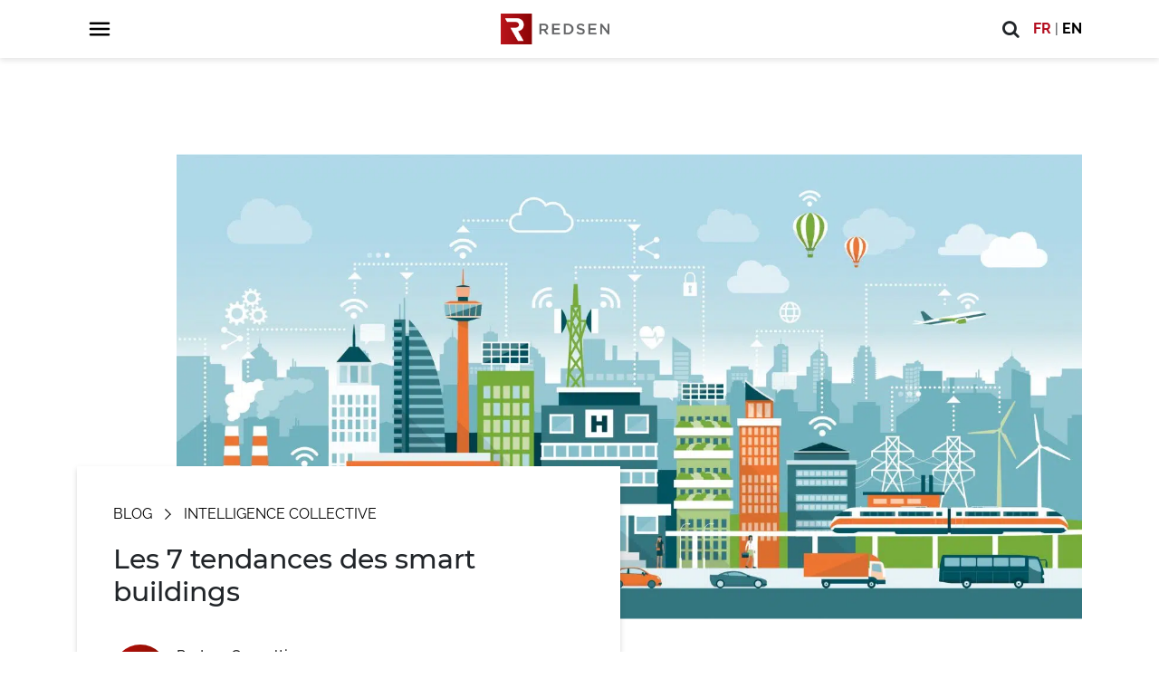

--- FILE ---
content_type: text/html; charset=UTF-8
request_url: https://www.redsen.com/intelligence-collective/les-7-tendances-des-smart-buildings/
body_size: 19382
content:
<!DOCTYPE html>
<html lang="fr-FR">

<head>
    <meta charset="UTF-8">
        <meta name="viewport" content="width=device-width, initial-scale=1, minimum-scale=1" />
    <link rel="profile" href="https://gmpg.org/xfn/11">
    <meta name='robots' content='index, follow, max-image-preview:large, max-snippet:-1, max-video-preview:-1' />


<script data-cfasync="false" data-pagespeed-no-defer>
	var gtm4wp_datalayer_name = "dataLayer";
	var dataLayer = dataLayer || [];
</script>

	
	<title>Les 7 tendances des smart buildings - Redsen</title>
	<meta name="description" content="Découvrez notre article sur Les 7 tendances des smart buildings ! Redsen, cabinet de conseil européen en croissance continue certifié B CORP" />
	<link rel="canonical" href="https://www.redsen.com/intelligence-collective/les-7-tendances-des-smart-buildings/" />
	<meta property="og:locale" content="fr_FR" />
	<meta property="og:type" content="article" />
	<meta property="og:title" content="Les 7 tendances des smart buildings" />
	<meta property="og:description" content="L’heure du smart building a bel et bien débuté même si elle est davantage concentrée aujourd’hui sur la gestion énergétique du bâtiment. L’idée des" />
	<meta property="og:url" content="https://www.redsen.com/intelligence-collective/les-7-tendances-des-smart-buildings/" />
	<meta property="og:site_name" content="Redsen" />
	<meta property="article:published_time" content="2018-09-14T12:08:11+00:00" />
	<meta property="article:modified_time" content="2021-02-02T09:57:53+00:00" />
	<meta property="og:image" content="https://www.redsen.com/wp-content/uploads/Tendances-Smart-Buildings-scaled.jpg" />
	<meta property="og:image:width" content="2560" />
	<meta property="og:image:height" content="1313" />
	<meta property="og:image:type" content="image/jpeg" />
	<meta name="author" content="Redsen Consulting" />
	<meta name="twitter:card" content="summary_large_image" />
	<meta name="twitter:label1" content="Écrit par" />
	<meta name="twitter:data1" content="Redsen Consulting" />
	<meta name="twitter:label2" content="Durée de lecture estimée" />
	<meta name="twitter:data2" content="7 minutes" />
	<script type="application/ld+json" class="yoast-schema-graph">{"@context":"https://schema.org","@graph":[{"@type":"Article","@id":"https://www.redsen.com/intelligence-collective/les-7-tendances-des-smart-buildings/#article","isPartOf":{"@id":"https://www.redsen.com/intelligence-collective/les-7-tendances-des-smart-buildings/"},"author":{"name":"Redsen Consulting","@id":"https://www.redsen.com/#/schema/person/4a7e14f2a4fa00c57899dfa1c40ac2c9"},"headline":"Les 7 tendances des smart buildings","datePublished":"2018-09-14T12:08:11+00:00","dateModified":"2021-02-02T09:57:53+00:00","mainEntityOfPage":{"@id":"https://www.redsen.com/intelligence-collective/les-7-tendances-des-smart-buildings/"},"wordCount":1453,"commentCount":0,"publisher":{"@id":"https://www.redsen.com/#organization"},"image":{"@id":"https://www.redsen.com/intelligence-collective/les-7-tendances-des-smart-buildings/#primaryimage"},"thumbnailUrl":"https://www.redsen.com/wp-content/uploads/Tendances-Smart-Buildings-scaled.jpg","keywords":["Catégorie Intelligence Collective"],"articleSection":["Intelligence collective"],"inLanguage":"fr-FR","potentialAction":[{"@type":"CommentAction","name":"Comment","target":["https://www.redsen.com/intelligence-collective/les-7-tendances-des-smart-buildings/#respond"]}]},{"@type":"WebPage","@id":"https://www.redsen.com/intelligence-collective/les-7-tendances-des-smart-buildings/","url":"https://www.redsen.com/intelligence-collective/les-7-tendances-des-smart-buildings/","name":"Les 7 tendances des smart buildings - Redsen","isPartOf":{"@id":"https://www.redsen.com/#website"},"primaryImageOfPage":{"@id":"https://www.redsen.com/intelligence-collective/les-7-tendances-des-smart-buildings/#primaryimage"},"image":{"@id":"https://www.redsen.com/intelligence-collective/les-7-tendances-des-smart-buildings/#primaryimage"},"thumbnailUrl":"https://www.redsen.com/wp-content/uploads/Tendances-Smart-Buildings-scaled.jpg","datePublished":"2018-09-14T12:08:11+00:00","dateModified":"2021-02-02T09:57:53+00:00","description":"Découvrez notre article sur Les 7 tendances des smart buildings ! Redsen, cabinet de conseil européen en croissance continue certifié B CORP","breadcrumb":{"@id":"https://www.redsen.com/intelligence-collective/les-7-tendances-des-smart-buildings/#breadcrumb"},"inLanguage":"fr-FR","potentialAction":[{"@type":"ReadAction","target":["https://www.redsen.com/intelligence-collective/les-7-tendances-des-smart-buildings/"]}]},{"@type":"ImageObject","inLanguage":"fr-FR","@id":"https://www.redsen.com/intelligence-collective/les-7-tendances-des-smart-buildings/#primaryimage","url":"https://www.redsen.com/wp-content/uploads/Tendances-Smart-Buildings-scaled.jpg","contentUrl":"https://www.redsen.com/wp-content/uploads/Tendances-Smart-Buildings-scaled.jpg","width":2560,"height":1313},{"@type":"BreadcrumbList","@id":"https://www.redsen.com/intelligence-collective/les-7-tendances-des-smart-buildings/#breadcrumb","itemListElement":[{"@type":"ListItem","position":1,"name":"Accueil","item":"https://www.redsen.com/"},{"@type":"ListItem","position":2,"name":"Les 7 tendances des smart buildings"}]},{"@type":"WebSite","@id":"https://www.redsen.com/#website","url":"https://www.redsen.com/","name":"Redsen","description":"Cabinet de conseil européen au service du cadrage et de la sécurisation de vos projets informatiques et digitaux.","publisher":{"@id":"https://www.redsen.com/#organization"},"potentialAction":[{"@type":"SearchAction","target":{"@type":"EntryPoint","urlTemplate":"https://www.redsen.com/?s={search_term_string}"},"query-input":{"@type":"PropertyValueSpecification","valueRequired":true,"valueName":"search_term_string"}}],"inLanguage":"fr-FR"},{"@type":"Organization","@id":"https://www.redsen.com/#organization","name":"Redsen Consulting","url":"https://www.redsen.com/","logo":{"@type":"ImageObject","inLanguage":"fr-FR","@id":"https://www.redsen.com/#/schema/logo/image/","url":"https://www.redsen.com/wp-content/uploads/Redsen-Logo.png","contentUrl":"https://www.redsen.com/wp-content/uploads/Redsen-Logo.png","width":559,"height":163,"caption":"Redsen Consulting"},"image":{"@id":"https://www.redsen.com/#/schema/logo/image/"},"sameAs":["https://www.instagram.com/redsenconsulting/","https://www.linkedin.com/company/redsen-consulting/","https://www.youtube.com/channel/UCwsTKbyMBU97Ex72TmQgPig"],"email":"contact@redsen.com","legalName":"REDSEN CONSULTING SAS","publishingPrinciples":"https://www.redsen.com/business-transformation/vision-et-strategie/","ethicsPolicy":"https://www.redsen.com/b-corp/"},{"@type":"Person","@id":"https://www.redsen.com/#/schema/person/4a7e14f2a4fa00c57899dfa1c40ac2c9","name":"Redsen Consulting","image":{"@type":"ImageObject","inLanguage":"fr-FR","@id":"https://www.redsen.com/#/schema/person/image/","url":"https://www.redsen.com/wp-content/uploads/Logo-R-PPT-2-150x150.png","contentUrl":"https://www.redsen.com/wp-content/uploads/Logo-R-PPT-2-150x150.png","caption":"Redsen Consulting"}}]}</script>
	


<link href='https://fonts.gstatic.com' crossorigin rel='preconnect' />
<link rel="alternate" type="application/rss+xml" title="Redsen &raquo; Flux" href="https://www.redsen.com/feed/" />
<link rel="alternate" type="application/rss+xml" title="Redsen &raquo; Flux des commentaires" href="https://www.redsen.com/comments/feed/" />
<link rel="alternate" type="application/rss+xml" title="Redsen &raquo; Les 7 tendances des smart buildings Flux des commentaires" href="https://www.redsen.com/intelligence-collective/les-7-tendances-des-smart-buildings/feed/" />
<link rel="alternate" title="oEmbed (JSON)" type="application/json+oembed" href="https://www.redsen.com/wp-json/oembed/1.0/embed?url=https%3A%2F%2Fwww.redsen.com%2Fintelligence-collective%2Fles-7-tendances-des-smart-buildings%2F&#038;lang=fr" />
<link rel="alternate" title="oEmbed (XML)" type="text/xml+oembed" href="https://www.redsen.com/wp-json/oembed/1.0/embed?url=https%3A%2F%2Fwww.redsen.com%2Fintelligence-collective%2Fles-7-tendances-des-smart-buildings%2F&#038;format=xml&#038;lang=fr" />
<style id='wp-img-auto-sizes-contain-inline-css' type='text/css'>
img:is([sizes=auto i],[sizes^="auto," i]){contain-intrinsic-size:3000px 1500px}
/*# sourceURL=wp-img-auto-sizes-contain-inline-css */
</style>
<style id='wp-emoji-styles-inline-css' type='text/css'>

	img.wp-smiley, img.emoji {
		display: inline !important;
		border: none !important;
		box-shadow: none !important;
		height: 1em !important;
		width: 1em !important;
		margin: 0 0.07em !important;
		vertical-align: -0.1em !important;
		background: none !important;
		padding: 0 !important;
	}
/*# sourceURL=wp-emoji-styles-inline-css */
</style>
<style id='wp-block-library-inline-css' type='text/css'>
:root{--wp-block-synced-color:#7a00df;--wp-block-synced-color--rgb:122,0,223;--wp-bound-block-color:var(--wp-block-synced-color);--wp-editor-canvas-background:#ddd;--wp-admin-theme-color:#007cba;--wp-admin-theme-color--rgb:0,124,186;--wp-admin-theme-color-darker-10:#006ba1;--wp-admin-theme-color-darker-10--rgb:0,107,160.5;--wp-admin-theme-color-darker-20:#005a87;--wp-admin-theme-color-darker-20--rgb:0,90,135;--wp-admin-border-width-focus:2px}@media (min-resolution:192dpi){:root{--wp-admin-border-width-focus:1.5px}}.wp-element-button{cursor:pointer}:root .has-very-light-gray-background-color{background-color:#eee}:root .has-very-dark-gray-background-color{background-color:#313131}:root .has-very-light-gray-color{color:#eee}:root .has-very-dark-gray-color{color:#313131}:root .has-vivid-green-cyan-to-vivid-cyan-blue-gradient-background{background:linear-gradient(135deg,#00d084,#0693e3)}:root .has-purple-crush-gradient-background{background:linear-gradient(135deg,#34e2e4,#4721fb 50%,#ab1dfe)}:root .has-hazy-dawn-gradient-background{background:linear-gradient(135deg,#faaca8,#dad0ec)}:root .has-subdued-olive-gradient-background{background:linear-gradient(135deg,#fafae1,#67a671)}:root .has-atomic-cream-gradient-background{background:linear-gradient(135deg,#fdd79a,#004a59)}:root .has-nightshade-gradient-background{background:linear-gradient(135deg,#330968,#31cdcf)}:root .has-midnight-gradient-background{background:linear-gradient(135deg,#020381,#2874fc)}:root{--wp--preset--font-size--normal:16px;--wp--preset--font-size--huge:42px}.has-regular-font-size{font-size:1em}.has-larger-font-size{font-size:2.625em}.has-normal-font-size{font-size:var(--wp--preset--font-size--normal)}.has-huge-font-size{font-size:var(--wp--preset--font-size--huge)}.has-text-align-center{text-align:center}.has-text-align-left{text-align:left}.has-text-align-right{text-align:right}.has-fit-text{white-space:nowrap!important}#end-resizable-editor-section{display:none}.aligncenter{clear:both}.items-justified-left{justify-content:flex-start}.items-justified-center{justify-content:center}.items-justified-right{justify-content:flex-end}.items-justified-space-between{justify-content:space-between}.screen-reader-text{border:0;clip-path:inset(50%);height:1px;margin:-1px;overflow:hidden;padding:0;position:absolute;width:1px;word-wrap:normal!important}.screen-reader-text:focus{background-color:#ddd;clip-path:none;color:#444;display:block;font-size:1em;height:auto;left:5px;line-height:normal;padding:15px 23px 14px;text-decoration:none;top:5px;width:auto;z-index:100000}html :where(.has-border-color){border-style:solid}html :where([style*=border-top-color]){border-top-style:solid}html :where([style*=border-right-color]){border-right-style:solid}html :where([style*=border-bottom-color]){border-bottom-style:solid}html :where([style*=border-left-color]){border-left-style:solid}html :where([style*=border-width]){border-style:solid}html :where([style*=border-top-width]){border-top-style:solid}html :where([style*=border-right-width]){border-right-style:solid}html :where([style*=border-bottom-width]){border-bottom-style:solid}html :where([style*=border-left-width]){border-left-style:solid}html :where(img[class*=wp-image-]){height:auto;max-width:100%}:where(figure){margin:0 0 1em}html :where(.is-position-sticky){--wp-admin--admin-bar--position-offset:var(--wp-admin--admin-bar--height,0px)}@media screen and (max-width:600px){html :where(.is-position-sticky){--wp-admin--admin-bar--position-offset:0px}}

/*# sourceURL=wp-block-library-inline-css */
</style><style id='global-styles-inline-css' type='text/css'>
:root{--wp--preset--aspect-ratio--square: 1;--wp--preset--aspect-ratio--4-3: 4/3;--wp--preset--aspect-ratio--3-4: 3/4;--wp--preset--aspect-ratio--3-2: 3/2;--wp--preset--aspect-ratio--2-3: 2/3;--wp--preset--aspect-ratio--16-9: 16/9;--wp--preset--aspect-ratio--9-16: 9/16;--wp--preset--color--black: #000000;--wp--preset--color--cyan-bluish-gray: #abb8c3;--wp--preset--color--white: #ffffff;--wp--preset--color--pale-pink: #f78da7;--wp--preset--color--vivid-red: #cf2e2e;--wp--preset--color--luminous-vivid-orange: #ff6900;--wp--preset--color--luminous-vivid-amber: #fcb900;--wp--preset--color--light-green-cyan: #7bdcb5;--wp--preset--color--vivid-green-cyan: #00d084;--wp--preset--color--pale-cyan-blue: #8ed1fc;--wp--preset--color--vivid-cyan-blue: #0693e3;--wp--preset--color--vivid-purple: #9b51e0;--wp--preset--gradient--vivid-cyan-blue-to-vivid-purple: linear-gradient(135deg,rgb(6,147,227) 0%,rgb(155,81,224) 100%);--wp--preset--gradient--light-green-cyan-to-vivid-green-cyan: linear-gradient(135deg,rgb(122,220,180) 0%,rgb(0,208,130) 100%);--wp--preset--gradient--luminous-vivid-amber-to-luminous-vivid-orange: linear-gradient(135deg,rgb(252,185,0) 0%,rgb(255,105,0) 100%);--wp--preset--gradient--luminous-vivid-orange-to-vivid-red: linear-gradient(135deg,rgb(255,105,0) 0%,rgb(207,46,46) 100%);--wp--preset--gradient--very-light-gray-to-cyan-bluish-gray: linear-gradient(135deg,rgb(238,238,238) 0%,rgb(169,184,195) 100%);--wp--preset--gradient--cool-to-warm-spectrum: linear-gradient(135deg,rgb(74,234,220) 0%,rgb(151,120,209) 20%,rgb(207,42,186) 40%,rgb(238,44,130) 60%,rgb(251,105,98) 80%,rgb(254,248,76) 100%);--wp--preset--gradient--blush-light-purple: linear-gradient(135deg,rgb(255,206,236) 0%,rgb(152,150,240) 100%);--wp--preset--gradient--blush-bordeaux: linear-gradient(135deg,rgb(254,205,165) 0%,rgb(254,45,45) 50%,rgb(107,0,62) 100%);--wp--preset--gradient--luminous-dusk: linear-gradient(135deg,rgb(255,203,112) 0%,rgb(199,81,192) 50%,rgb(65,88,208) 100%);--wp--preset--gradient--pale-ocean: linear-gradient(135deg,rgb(255,245,203) 0%,rgb(182,227,212) 50%,rgb(51,167,181) 100%);--wp--preset--gradient--electric-grass: linear-gradient(135deg,rgb(202,248,128) 0%,rgb(113,206,126) 100%);--wp--preset--gradient--midnight: linear-gradient(135deg,rgb(2,3,129) 0%,rgb(40,116,252) 100%);--wp--preset--font-size--small: 13px;--wp--preset--font-size--medium: 20px;--wp--preset--font-size--large: 36px;--wp--preset--font-size--x-large: 42px;--wp--preset--spacing--20: 0.44rem;--wp--preset--spacing--30: 0.67rem;--wp--preset--spacing--40: 1rem;--wp--preset--spacing--50: 1.5rem;--wp--preset--spacing--60: 2.25rem;--wp--preset--spacing--70: 3.38rem;--wp--preset--spacing--80: 5.06rem;--wp--preset--shadow--natural: 6px 6px 9px rgba(0, 0, 0, 0.2);--wp--preset--shadow--deep: 12px 12px 50px rgba(0, 0, 0, 0.4);--wp--preset--shadow--sharp: 6px 6px 0px rgba(0, 0, 0, 0.2);--wp--preset--shadow--outlined: 6px 6px 0px -3px rgb(255, 255, 255), 6px 6px rgb(0, 0, 0);--wp--preset--shadow--crisp: 6px 6px 0px rgb(0, 0, 0);}:where(.is-layout-flex){gap: 0.5em;}:where(.is-layout-grid){gap: 0.5em;}body .is-layout-flex{display: flex;}.is-layout-flex{flex-wrap: wrap;align-items: center;}.is-layout-flex > :is(*, div){margin: 0;}body .is-layout-grid{display: grid;}.is-layout-grid > :is(*, div){margin: 0;}:where(.wp-block-columns.is-layout-flex){gap: 2em;}:where(.wp-block-columns.is-layout-grid){gap: 2em;}:where(.wp-block-post-template.is-layout-flex){gap: 1.25em;}:where(.wp-block-post-template.is-layout-grid){gap: 1.25em;}.has-black-color{color: var(--wp--preset--color--black) !important;}.has-cyan-bluish-gray-color{color: var(--wp--preset--color--cyan-bluish-gray) !important;}.has-white-color{color: var(--wp--preset--color--white) !important;}.has-pale-pink-color{color: var(--wp--preset--color--pale-pink) !important;}.has-vivid-red-color{color: var(--wp--preset--color--vivid-red) !important;}.has-luminous-vivid-orange-color{color: var(--wp--preset--color--luminous-vivid-orange) !important;}.has-luminous-vivid-amber-color{color: var(--wp--preset--color--luminous-vivid-amber) !important;}.has-light-green-cyan-color{color: var(--wp--preset--color--light-green-cyan) !important;}.has-vivid-green-cyan-color{color: var(--wp--preset--color--vivid-green-cyan) !important;}.has-pale-cyan-blue-color{color: var(--wp--preset--color--pale-cyan-blue) !important;}.has-vivid-cyan-blue-color{color: var(--wp--preset--color--vivid-cyan-blue) !important;}.has-vivid-purple-color{color: var(--wp--preset--color--vivid-purple) !important;}.has-black-background-color{background-color: var(--wp--preset--color--black) !important;}.has-cyan-bluish-gray-background-color{background-color: var(--wp--preset--color--cyan-bluish-gray) !important;}.has-white-background-color{background-color: var(--wp--preset--color--white) !important;}.has-pale-pink-background-color{background-color: var(--wp--preset--color--pale-pink) !important;}.has-vivid-red-background-color{background-color: var(--wp--preset--color--vivid-red) !important;}.has-luminous-vivid-orange-background-color{background-color: var(--wp--preset--color--luminous-vivid-orange) !important;}.has-luminous-vivid-amber-background-color{background-color: var(--wp--preset--color--luminous-vivid-amber) !important;}.has-light-green-cyan-background-color{background-color: var(--wp--preset--color--light-green-cyan) !important;}.has-vivid-green-cyan-background-color{background-color: var(--wp--preset--color--vivid-green-cyan) !important;}.has-pale-cyan-blue-background-color{background-color: var(--wp--preset--color--pale-cyan-blue) !important;}.has-vivid-cyan-blue-background-color{background-color: var(--wp--preset--color--vivid-cyan-blue) !important;}.has-vivid-purple-background-color{background-color: var(--wp--preset--color--vivid-purple) !important;}.has-black-border-color{border-color: var(--wp--preset--color--black) !important;}.has-cyan-bluish-gray-border-color{border-color: var(--wp--preset--color--cyan-bluish-gray) !important;}.has-white-border-color{border-color: var(--wp--preset--color--white) !important;}.has-pale-pink-border-color{border-color: var(--wp--preset--color--pale-pink) !important;}.has-vivid-red-border-color{border-color: var(--wp--preset--color--vivid-red) !important;}.has-luminous-vivid-orange-border-color{border-color: var(--wp--preset--color--luminous-vivid-orange) !important;}.has-luminous-vivid-amber-border-color{border-color: var(--wp--preset--color--luminous-vivid-amber) !important;}.has-light-green-cyan-border-color{border-color: var(--wp--preset--color--light-green-cyan) !important;}.has-vivid-green-cyan-border-color{border-color: var(--wp--preset--color--vivid-green-cyan) !important;}.has-pale-cyan-blue-border-color{border-color: var(--wp--preset--color--pale-cyan-blue) !important;}.has-vivid-cyan-blue-border-color{border-color: var(--wp--preset--color--vivid-cyan-blue) !important;}.has-vivid-purple-border-color{border-color: var(--wp--preset--color--vivid-purple) !important;}.has-vivid-cyan-blue-to-vivid-purple-gradient-background{background: var(--wp--preset--gradient--vivid-cyan-blue-to-vivid-purple) !important;}.has-light-green-cyan-to-vivid-green-cyan-gradient-background{background: var(--wp--preset--gradient--light-green-cyan-to-vivid-green-cyan) !important;}.has-luminous-vivid-amber-to-luminous-vivid-orange-gradient-background{background: var(--wp--preset--gradient--luminous-vivid-amber-to-luminous-vivid-orange) !important;}.has-luminous-vivid-orange-to-vivid-red-gradient-background{background: var(--wp--preset--gradient--luminous-vivid-orange-to-vivid-red) !important;}.has-very-light-gray-to-cyan-bluish-gray-gradient-background{background: var(--wp--preset--gradient--very-light-gray-to-cyan-bluish-gray) !important;}.has-cool-to-warm-spectrum-gradient-background{background: var(--wp--preset--gradient--cool-to-warm-spectrum) !important;}.has-blush-light-purple-gradient-background{background: var(--wp--preset--gradient--blush-light-purple) !important;}.has-blush-bordeaux-gradient-background{background: var(--wp--preset--gradient--blush-bordeaux) !important;}.has-luminous-dusk-gradient-background{background: var(--wp--preset--gradient--luminous-dusk) !important;}.has-pale-ocean-gradient-background{background: var(--wp--preset--gradient--pale-ocean) !important;}.has-electric-grass-gradient-background{background: var(--wp--preset--gradient--electric-grass) !important;}.has-midnight-gradient-background{background: var(--wp--preset--gradient--midnight) !important;}.has-small-font-size{font-size: var(--wp--preset--font-size--small) !important;}.has-medium-font-size{font-size: var(--wp--preset--font-size--medium) !important;}.has-large-font-size{font-size: var(--wp--preset--font-size--large) !important;}.has-x-large-font-size{font-size: var(--wp--preset--font-size--x-large) !important;}
/*# sourceURL=global-styles-inline-css */
</style>

<style id='classic-theme-styles-inline-css' type='text/css'>
/*! This file is auto-generated */
.wp-block-button__link{color:#fff;background-color:#32373c;border-radius:9999px;box-shadow:none;text-decoration:none;padding:calc(.667em + 2px) calc(1.333em + 2px);font-size:1.125em}.wp-block-file__button{background:#32373c;color:#fff;text-decoration:none}
/*# sourceURL=/wp-includes/css/classic-themes.min.css */
</style>
<link rel='stylesheet' id='wp-components-css' href='https://www.redsen.com/wp-includes/css/dist/components/style.min.css?ver=d9f553' type='text/css' media='all' />
<link rel='stylesheet' id='wp-preferences-css' href='https://www.redsen.com/wp-includes/css/dist/preferences/style.min.css?ver=d9f553' type='text/css' media='all' />
<link rel='stylesheet' id='wp-block-editor-css' href='https://www.redsen.com/wp-includes/css/dist/block-editor/style.min.css?ver=d9f553' type='text/css' media='all' />
<link rel='stylesheet' id='popup-maker-block-library-style-css' href='https://www.redsen.com/wp-content/plugins/popup-maker/dist/packages/block-library-style.css?ver=dbea705cfafe089d65f1' type='text/css' media='all' />
<link rel='stylesheet' id='wp-faq-schema-jquery-ui-css' href='https://www.redsen.com/wp-content/plugins/faq-schema-for-pages-and-posts//css/jquery-ui.css?ver=2.0.0' type='text/css' media='all' />
<link rel='stylesheet' id='awsm-jobs-general-css' href='https://www.redsen.com/wp-content/plugins/wp-job-openings/assets/css/general.min.css?ver=2.0.0' type='text/css' media='all' />
<link rel='stylesheet' id='awsm-jobs-style-css' href='https://www.redsen.com/wp-content/plugins/wp-job-openings/assets/css/style.min.css?ver=2.0.0' type='text/css' media='all' />
<link rel='stylesheet' id='ppress-frontend-css' href='https://www.redsen.com/wp-content/plugins/wp-user-avatar/assets/css/frontend.min.css?ver=4.16.8' type='text/css' media='all' />
<link rel='stylesheet' id='ppress-flatpickr-css' href='https://www.redsen.com/wp-content/plugins/wp-user-avatar/assets/flatpickr/flatpickr.min.css?ver=4.16.8' type='text/css' media='all' />
<link rel='stylesheet' id='ppress-select2-css' href='https://www.redsen.com/wp-content/plugins/wp-user-avatar/assets/select2/select2.min.css?ver=d9f553' type='text/css' media='all' />
<link rel='stylesheet' id='understrap-styles-css' href='https://www.redsen.com/wp-content/themes/redsen/css/theme.min.css?ver=theme-6973eaba0d1e9' type='text/css' media='all' />
<link rel='stylesheet' id='recent-posts-widget-with-thumbnails-public-style-css' href='https://www.redsen.com/wp-content/plugins/recent-posts-widget-with-thumbnails/public.css?ver=7.0.2' type='text/css' media='all' />
<link rel='stylesheet' id='meks_ess-main-css' href='https://www.redsen.com/wp-content/plugins/meks-easy-social-share/assets/css/main.css?ver=1.3' type='text/css' media='all' />
<style id='meks_ess-main-inline-css' type='text/css'>

                body .meks_ess a {
                    background: #b30e1f !important;
                }
                body .meks_ess.transparent a::before, body .meks_ess.transparent a span, body .meks_ess.outline a span {
                    color: #b30e1f !important;
                }
                body .meks_ess.outline a::before {
                    color: #b30e1f !important;
                }
                body .meks_ess.outline a {
                    border-color: #b30e1f !important;
                }
                body .meks_ess.outline a:hover {
                    border-color: #b30e1f !important;
                }
            
/*# sourceURL=meks_ess-main-inline-css */
</style>
<script type="text/javascript" src="https://www.redsen.com/wp-includes/js/jquery/jquery.min.js?ver=3.7.1" id="jquery-core-js"></script>
<script type="text/javascript" src="https://www.redsen.com/wp-includes/js/jquery/jquery-migrate.min.js?ver=3.4.1" id="jquery-migrate-js"></script>
<script type="text/javascript" src="https://www.redsen.com/wp-content/plugins/wp-user-avatar/assets/flatpickr/flatpickr.min.js?ver=4.16.8" id="ppress-flatpickr-js"></script>
<script type="text/javascript" src="https://www.redsen.com/wp-content/plugins/wp-user-avatar/assets/select2/select2.min.js?ver=4.16.8" id="ppress-select2-js"></script>
<link rel="https://api.w.org/" href="https://www.redsen.com/wp-json/" /><link rel="alternate" title="JSON" type="application/json" href="https://www.redsen.com/wp-json/wp/v2/posts/20275" /><link rel="EditURI" type="application/rsd+xml" title="RSD" href="https://www.redsen.com/xmlrpc.php?rsd" />

<link rel='shortlink' href='https://www.redsen.com/?p=20275' />



<script data-cfasync="false" data-pagespeed-no-defer>
	var dataLayer_content = {"pageTitle":"Les 7 tendances des smart buildings - Redsen","pagePostType":"post","pagePostType2":"single-post","pageCategory":["intelligence-collective"],"pageAttributes":["intelligence-collective"],"pagePostAuthor":"Redsen Consulting","pagePostDate":"14 septembre 2018","pagePostDateYear":2018,"pagePostDateMonth":9,"pagePostDateDay":14,"pagePostDateDayName":"vendredi","pagePostDateHour":13,"pagePostDateMinute":8,"pagePostDateIso":"2018-09-14T13:08:11+02:00","pagePostDateUnix":1536930491};
	dataLayer.push( dataLayer_content );
</script>
<script data-cfasync="false" data-pagespeed-no-defer>
(function(w,d,s,l,i){w[l]=w[l]||[];w[l].push({'gtm.start':
new Date().getTime(),event:'gtm.js'});var f=d.getElementsByTagName(s)[0],
j=d.createElement(s),dl=l!='dataLayer'?'&l='+l:'';j.async=true;j.src=
'//www.googletagmanager.com/gtm.js?id='+i+dl;f.parentNode.insertBefore(j,f);
})(window,document,'script','dataLayer','GTM-T9WF39K');
</script>
<meta name="mobile-web-app-capable" content="yes">
<meta name="apple-mobile-web-app-capable" content="yes">
<meta name="apple-mobile-web-app-title" content="Redsen - Cabinet de conseil européen au service du cadrage et de la sécurisation de vos projets informatiques et digitaux.">
<script type="application/ld+json">{"@context":"https:\/\/schema.org","@type":"BreadcrumbList","itemListElement":[{"@type":"ListItem","position":1,"name":"Redsen Consulting","item":"https:\/\/www.redsen.com"},{"@type":"ListItem","position":2,"name":"Les 7 tendances des smart buildings","item":"https:\/\/www.redsen.com\/intelligence-collective\/les-7-tendances-des-smart-buildings\/"}]}</script><link rel="icon" href="https://www.redsen.com/wp-content/uploads/Logo_Redsen-Carré-45x45.jpg" sizes="32x32" />
<link rel="icon" href="https://www.redsen.com/wp-content/uploads/Logo_Redsen-Carré.jpg" sizes="192x192" />
<link rel="apple-touch-icon" href="https://www.redsen.com/wp-content/uploads/Logo_Redsen-Carré.jpg" />
<meta name="msapplication-TileImage" content="https://www.redsen.com/wp-content/uploads/Logo_Redsen-Carré.jpg" />
		<style type="text/css" id="wp-custom-css">
			.rightsidebar .postwebinar_cont .rightpanel .post_txtcont:after {
    background-color: transparent !important;
}

.rightsidebar .webandbook {
    min-height: 60px !important;
}

.rightsidebar {
    background-color: white;
    z-index: 99;
}

.postaudit_cont .rightpanel {
    max-width: unset;
    display: contents;
    padding: 0;
    flex: 0 0 100%;
}

.rightsidebar .meks_ess.transparent {
    padding: 0 30%;
}

.postaudit_cont .rightpanel .btn {
        max-width: 140px;
}
.postaudit_cont .offresaudit {
        text-align: center;
}

.dw_contact {
	max-width: 40%
}


/*EQUIPE*/

.image.wp-image-41470.attachment-medium.size-medium, .image.wp-image-41467.attachment-medium.size-medium, .image.wp-image-41469.attachment-medium.size-medium, .image.wp-image-41465.attachment-medium.size-medium, .image.wp-image-41464.attachment-full.size-full{
	border-radius : 50%;
}

/*CAS CLIENT*/

.clientshowcase_cont {
    display: flex
;
    justify-content: space-between;
    padding: 5px;
	position: relative;}

.clientshowcase_item {
    max-width: 480px;
    display: flex !important
;
    flex-direction: column;
    align-items: center;
    justify-content: center;
    margin: 0 auto;
    background-color: #fff;
    box-shadow: 0 3px 6px 0 rgba(0, 0, 0, .1);
    padding: 30px;
    min-height: 240px;
}

/* Refonte offres */
.carte-offres h2, .carte-offres .sow-icon-ionicons {
		margin-bottom: 0;
    font-size: 18px;
}

.carte-offres .so-widget-sow-accordion {
    padding: 0;
}

.carte-offres .so-widget-sow-accordion .sow-accordion .sow-accordion-panel {
    margin-bottom: 0;
}

.carte-offres .so-widget-sow-accordion .sow-accordion .sow-accordion-panel .sow-accordion-panel-header {
    height: 120px;
    padding-bottom: 50px;
    background-color: #fff;
}

.carte-offres .so-widget-sow-accordion .sow-accordion .sow-accordion-panel:hover .sow-accordion-panel-header {
    background-color: #f8f8f8;
}

.carte-offres .so-widget-sow-accordion .sow-accordion .sow-accordion-panel .sow-accordion-panel-header .sow-accordion-title {
    font-weight: 600;
}

.carte-offres .so-widget-sow-accordion .sow-accordion .sow-accordion-panel .sow-accordion-panel-content .sow-accordion-panel-border {
    height: 200px;
    font-size: 0.9rem;
}

.slider-offres .sow-slider-base {
    border-radius: 1em;
}

.slider-offres .sow-slider-image{
    z-index: 1 !important;
}

@media (min-width: 1024px) and (max-width: 1080px) {
.contact-offres.panel-row-style {
    background-size: 30% !important;
}
}

@media (max-width: 1024px) {
.contact-offres.panel-row-style {
    background-image: none !important;
}
}

@media (max-width: 1800px) {
#blog-offres .recents_cont {
    padding-top: 80px;
    padding-bottom: 0;
}
}

.solutions-offres .so-widget-sow-accordion .sow-accordion .sow-accordion-panel .sow-accordion-panel-header {
    background-color: #fff;
}

.solutions-offres .so-widget-sow-accordion .sow-accordion .sow-accordion-panel .sow-accordion-panel-header .sow-accordion-title, .solution .sow-icon-ionicons, .solutions-offres .sow-icon-ionicons {
    color: #212529;
}

.solutions-offres .so-widget-sow-accordion .sow-accordion .sow-accordion-panel:hover .sow-accordion-panel-header {
    background-color: #fff;
}

/* Audit */
@media (min-width: 1024px) {
.audit.panel-row-style {
		margin-top: 107px !important;
}
}

@media (max-width: 1024px) {
.audit.panel-row-style {
		margin-top: 66px !important;
    background-position: 50% !important;
	background-size: 160px auto !important;
}
}

.audit h1 {
		font-weight: 600;
}

@media (max-width: 1024px) {
.audit h1 {
		font-weight: 500;
}
}

.audit .sow-features-list .sow-features-feature.sow-icon-container-position-right {
    display: block !important;
}

@media (max-width: 780px) {
.audit .sow-features-list.sow-features-responsive .sow-icon-container-position-right .sow-icon-container  {
		justify-content: left !important;
}
}

@media (min-width: 1024px) {
.audit #gform_wrapper_13 {
    width: 50%;
    margin: 0 auto;
}
}

div#single-cpt:has(.audit) {
    margin-top: -132px;
}
#input_13_14 {
border-radius: 6px;
border: 1px solid #6c6c6c;
font-size: 14px;
padding: 8px 30px 8px 6px;
background-color: #fff;
-webkit-appearance: none;
}
#field_13_11 {
	order: 1;
}
#field_13_13 {
	order: 2;
}
#field_13_17 {
	order: 3;
}
#gform_wrapper_13 .gfield-choice-input+label {
    float: right;
    text-align: left;
}

/* Encart article */
.encart-definition{
  margin:24px 0;
  padding:18px 18px 18px 16px;
  border-left:6px solid #C00000;
  background:#F7F8FA;
  border-radius:10px;
}
.encart-definition__title{
  margin:0 0 8px 0;
  font-weight:700;
  font-size:1.05rem;
  line-height:1.2;
}
.encart-definition__text{
  margin:0;
  line-height:1.55;
}
.hug {
	display:flex;
  gap: 20px;
}		</style>
		    
    <link rel="preload" href="/wp-content/themes/redsen/fonts/montserrat-v14-latin-regular.woff2" as="font" crossOrigin="anonymous">
    <link rel="preload" href="/wp-content/themes/redsen/fonts/montserrat-v14-latin-regular.woff" as="font" crossOrigin="anonymous">
    <link rel="preload" href="/wp-content/themes/redsen/fonts/montserrat-v14-latin-600.woff2" as="font" crossOrigin="anonymous">
    <link rel="preload" href="/wp-content/themes/redsen/fonts/montserrat-v14-latin-600.woff" as="font" crossOrigin="anonymous">
    <link rel="preload" href="/wp-content/themes/redsen/fonts/montserrat-v14-latin-700.woff2" as="font" crossOrigin="anonymous">
    <link rel="preload" href="/wp-content/themes/redsen/fonts/montserrat-v14-latin-700.woff" as="font" crossOrigin="anonymous">
    <link rel="preload" href="/wp-content/themes/redsen/fonts/montserrat-v14-latin-500.woff2" as="font" crossOrigin="anonymous">
    <link rel="preload" href="/wp-content/themes/redsen/fonts/raleway-v17-latin-regular.woff2" as="font" crossOrigin="anonymous">
    <link rel="preload" href="/wp-content/themes/redsen/fonts/raleway-v17-latin-regular.woff" as="font" crossOrigin="anonymous">
    <link rel="preload" href="/wp-content/themes/redsen/fonts/raleway-v17-latin-300.woff2" as="font" crossOrigin="anonymous">
    <link rel="preload" href="/wp-content/themes/redsen/fonts/raleway-v17-latin-300.woff" as="font" crossOrigin="anonymous">
    <link rel="preload" href="/wp-content/themes/redsen/fonts/raleway-v17-latin-500.woff2" as="font" crossOrigin="anonymous">
    <link rel="preload" href="/wp-content/themes/redsen/fonts/raleway-v17-latin-500.woff" as="font" crossOrigin="anonymous">
    <link rel="preload" href="/wp-content/themes/redsen/fonts/raleway-v17-latin-600.woff2" as="font" crossOrigin="anonymous">
    <link rel="preload" href="/wp-content/themes/redsen/fonts/raleway-v17-latin-600.woff" as="font" crossOrigin="anonymous">
    <link rel="preload" href="/wp-content/themes/redsen/fonts/raleway-v17-latin-700.woff2" as="font" crossOrigin="anonymous">
    <link rel="preload" href="/wp-content/themes/redsen/fonts/raleway-v17-latin-700.woff" as="font" crossOrigin="anonymous">
    <link rel="preload" href="/wp-content/themes/redsen/fonts/lato-v16-latin-900.woff2" as="font" crossOrigin="anonymous">
    <link rel="preload" href="/wp-content/themes/redsen/fonts/lato-v16-latin-900.woff" as="font" crossOrigin="anonymous">
    <link rel="preload" href="/wp-content/themes/redsen/fonts/fontawesome-webfont.woff2?v=4.7.0" as="font" crossOrigin="anonymous">
</head>

<body class="wp-singular post-template-default single single-post postid-20275 single-format-standard wp-custom-logo wp-embed-responsive wp-theme-redsen group-blog post-les-7-tendances-des-smart-buildings" itemscope itemtype="http://schema.org/WebSite">
        <div class="site" id="page">

        <div class="ieisoutdated" style='display: none;'>
            <div class="spancont"><span>Internet Explorer est un navigateur obsolète, Microsoft recommande de ne plus l'utiliser.</span><span>Nous vous conseillions un navigateur moderne comme Mozilla Firefox, Google Chrome, Safari ou Microsoft Edge pour naviguer en toute sécurité.</span></div>
        </div>

        
        <div id="wrapper-header" >

            <div class="row header-top">
                                    <div class="socialhead_cont">
                        <a href="https://fr.linkedin.com/company/redsen-consulting" target="_blank"><img src="/wp-content/uploads/linkedin.svg" alt="linkedin" /></a>
                        <a href="https://twitter.com/redsenconsult" target="_blank"><img src="/wp-content/uploads/twitter.svg" alt="twitter" /></a>
                    </div>
                                
            </div>
            <div class="row header container">

                <div id="header_toggle">
                    <svg xmlns="http://www.w3.org/2000/svg" viewBox="0 0 24 24" fill="black" width="18px" height="18px">
                        <path d="M0 0h24v24H0V0z" fill="none" />
                        <path d="M4 18h16c.55 0 1-.45 1-1s-.45-1-1-1H4c-.55 0-1 .45-1 1s.45 1 1 1zm0-5h16c.55 0 1-.45 1-1s-.45-1-1-1H4c-.55 0-1 .45-1 1s.45 1 1 1zM3 7c0 .55.45 1 1 1h16c.55 0 1-.45 1-1s-.45-1-1-1H4c-.55 0-1 .45-1 1z" /></svg>
                </div>

                <div class="col col-auto head-left">
                        <a class="custom-logo" rel="home" href="https://www.redsen.com/" title="Redsen" itemprop="url">
                        <img src="https://www.redsen.com/wp-content/themes/redsen/img/Redsen-Logo-new.png" width="259" height="74" alt="Redsen"><img src="https://www.redsen.com/wp-content/themes/redsen/img/Redsen-Logo-new.png" width="200" height="58" class="logo_mobile" style="display: none;" alt="Redsen"></a>
                </div>
                <div class="col header_links">
                    <span class="mobile_menu_close"><img alt="fermer le menu" src="https://www.redsen.com/wp-content/themes/redsen/img/menuclose.svg" />Menu</span>
                    <div class="mobile_headcont">
                        <div class="col head-center">
                            
                            <ul id="main-menu" class="nav"><li id="menu-item-42799" class="menu-item menu-item-type-custom menu-item-object-custom menu-item-has-children menu-item-42799"><a href="#">Qui sommes-nous ?</a>
<ul class="sub-menu">
	<li id="menu-item-42800" class="mobile_goto menu-item menu-item-type-custom menu-item-object-custom menu-item-42800"><a href="#">Qui sommes-nous ?</a></li>
	<li id="menu-item-42801" class="menu-item menu-item-type-post_type menu-item-object-page menu-item-42801"><a href="https://www.redsen.com/a-propos/">A propos</a></li>
	<li id="menu-item-42802" class="menu-item menu-item-type-post_type menu-item-object-page menu-item-42802"><a href="https://www.redsen.com/b-corp/">Nos engagements B-Corp</a></li>
</ul>
</li>
<li id="menu-item-42803" class="menu-item menu-item-type-custom menu-item-object-custom menu-item-has-children menu-item-42803"><a href="#">Offres Conseil</a>
<ul class="sub-menu">
	<li id="menu-item-42878" class="mobile_goto menu-item menu-item-type-custom menu-item-object-custom menu-item-42878"><a href="#">Offres Conseil</a></li>
	<li id="menu-item-42805" class="menu-item menu-item-type-custom menu-item-object-custom menu-item-has-children menu-item-42805"><a href="#">CIO <span>Advisory</span></a>
	<ul class="sub-menu">
		<li id="menu-item-42882" class="mobile_goto menu-item menu-item-type-custom menu-item-object-custom menu-item-42882"><a href="#">CIO <span>Advisory</span></a></li>
		<li id="menu-item-42806" class="menu-item menu-item-type-post_type menu-item-object-page menu-item-42806"><a href="https://www.redsen.com/cio-advisory/strategie-et-transformation-dsi/">Stratégie &#038; Transformation DSI</a></li>
		<li id="menu-item-42808" class="menu-item menu-item-type-post_type menu-item-object-page menu-item-42808"><a href="https://www.redsen.com/cio-advisory/gouvernance-si/">Gouvernance SI</a></li>
		<li id="menu-item-42809" class="menu-item menu-item-type-post_type menu-item-object-page menu-item-42809"><a href="https://www.redsen.com/cio-advisory/ppm-et-cio-office/">PPM / CIO Office</a></li>
	</ul>
</li>
	<li id="menu-item-42810" class="menu-item menu-item-type-custom menu-item-object-custom menu-item-has-children menu-item-42810"><a href="#">Digital <span>Consulting</span></a>
	<ul class="sub-menu">
		<li id="menu-item-42883" class="mobile_goto menu-item menu-item-type-custom menu-item-object-custom menu-item-42883"><a href="#">Digital <span>Consulting</span></a></li>
		<li id="menu-item-42811" class="menu-item menu-item-type-post_type menu-item-object-page menu-item-42811"><a href="https://www.redsen.com/digital-consulting/digital-business/">Digital Business</a></li>
		<li id="menu-item-42813" class="menu-item menu-item-type-post_type menu-item-object-page menu-item-42813"><a href="https://www.redsen.com/digital-consulting/digitalisation-de-l-organisation/">Digitalisation de l’organisation</a></li>
		<li id="menu-item-42814" class="menu-item menu-item-type-post_type menu-item-object-page menu-item-42814"><a href="https://www.redsen.com/digital-consulting/ged-et-archivage/">GED/Archivage</a></li>
		<li id="menu-item-42812" class="menu-item menu-item-type-post_type menu-item-object-page menu-item-42812"><a href="https://www.redsen.com/digital-consulting/digital-marketing/">Digital Marketing</a></li>
	</ul>
</li>
	<li id="menu-item-42815" class="menu-item menu-item-type-custom menu-item-object-custom menu-item-has-children menu-item-42815"><a href="#">Data <span>Management</span></a>
	<ul class="sub-menu">
		<li id="menu-item-42884" class="mobile_goto menu-item menu-item-type-custom menu-item-object-custom menu-item-42884"><a href="#">Data <span>Management</span></a></li>
		<li id="menu-item-42818" class="menu-item menu-item-type-post_type menu-item-object-page menu-item-42818"><a href="https://www.redsen.com/data-management/gouvernance-de-la-donnee/">Gouvernance de la donnée</a></li>
		<li id="menu-item-42817" class="menu-item menu-item-type-post_type menu-item-object-page menu-item-42817"><a href="https://www.redsen.com/data-management/architecture-de-donnees/">Architecture de données</a></li>
		<li id="menu-item-42816" class="menu-item menu-item-type-post_type menu-item-object-page menu-item-42816"><a href="https://www.redsen.com/data-management/analytics-et-performance-management/">Analytics &#038; Performance Management</a></li>
	</ul>
</li>
	<li id="menu-item-42819" class="menu-item menu-item-type-custom menu-item-object-custom menu-item-has-children menu-item-42819"><a href="#">Business <span>Transformation</span></a>
	<ul class="sub-menu">
		<li id="menu-item-42885" class="mobile_goto menu-item menu-item-type-custom menu-item-object-custom menu-item-42885"><a href="#">Business <span>Transformation</span></a></li>
		<li id="menu-item-42821" class="menu-item menu-item-type-post_type menu-item-object-page menu-item-42821"><a href="https://www.redsen.com/business-transformation/vision-et-strategie/">Vision et stratégie</a></li>
		<li id="menu-item-42820" class="menu-item menu-item-type-post_type menu-item-object-page menu-item-42820"><a href="https://www.redsen.com/business-transformation/organisation-et-processus/">Organisation et processus</a></li>
	</ul>
</li>
</ul>
</li>
<li id="menu-item-42822" class="menu-item menu-item-type-custom menu-item-object-custom menu-item-has-children menu-item-42822"><a href="#">Catalogue de services</a>
<ul class="sub-menu">
	<li id="menu-item-42879" class="mobile_goto menu-item menu-item-type-custom menu-item-object-custom menu-item-42879"><a href="#">Catalogue de services</a></li>
	<li id="menu-item-42824" class="menu-item menu-item-type-custom menu-item-object-custom menu-item-has-children menu-item-42824"><a href="#">Sécurisation <span>des projets</span></a>
	<ul class="sub-menu">
		<li id="menu-item-42886" class="mobile_goto menu-item menu-item-type-custom menu-item-object-custom menu-item-42886"><a href="#">Sécurisation <span>des projets</span></a></li>
		<li id="menu-item-42825" class="menu-item menu-item-type-post_type menu-item-object-page menu-item-42825"><a href="https://www.redsen.com/securisation-des-projets/audit-de-projet-en-difficulte/">Audit de projet en difficulté</a></li>
		<li id="menu-item-42826" class="menu-item menu-item-type-post_type menu-item-object-page menu-item-42826"><a href="https://www.redsen.com/dispositif-de-conduite-de-projets-et-programmes/">Dispositif de conduite de projets &#038; programmes</a></li>
		<li id="menu-item-42827" class="menu-item menu-item-type-post_type menu-item-object-page menu-item-42827"><a href="https://www.redsen.com/securisation-des-projets/conduite-du-changement/">Conduite du Changement</a></li>
		<li id="menu-item-42828" class="menu-item menu-item-type-post_type menu-item-object-page menu-item-42828"><a href="https://www.redsen.com/securisation-des-projets/cio-et-pmo-office/">CIO &#038; PMO Office</a></li>
	</ul>
</li>
	<li id="menu-item-42829" class="menu-item menu-item-type-custom menu-item-object-custom menu-item-has-children menu-item-42829"><a href="#">Technologies</a>
	<ul class="sub-menu">
		<li id="menu-item-42887" class="mobile_goto menu-item menu-item-type-custom menu-item-object-custom menu-item-42887"><a href="#">Technologies</a></li>
		<li id="menu-item-42833" class="menu-item menu-item-type-post_type menu-item-object-page menu-item-42833"><a href="https://www.redsen.com/technologies/nos-modeles-de-delivery/">Nos modèles de delivery</a></li>
		<li id="menu-item-42831" class="menu-item menu-item-type-post_type menu-item-object-page menu-item-42831"><a href="https://www.redsen.com/technologies/developpement-applicatif/">Développement Applicatif</a></li>
		<li id="menu-item-42830" class="menu-item menu-item-type-post_type menu-item-object-page menu-item-42830"><a href="https://www.redsen.com/technologies/architecture-logicielle/">Architecture logicielle</a></li>
		<li id="menu-item-42832" class="menu-item menu-item-type-post_type menu-item-object-page menu-item-42832"><a href="https://www.redsen.com/technologies/expertise-m365/">Expertise M365</a></li>
	</ul>
</li>
	<li id="menu-item-42852" class="menu-item menu-item-type-custom menu-item-object-custom menu-item-42852"><a href="https://www.redsen.com/offres-audit/">Nos audits</a></li>
</ul>
</li>
<li id="menu-item-42834" class="menu-item menu-item-type-custom menu-item-object-custom menu-item-has-children menu-item-42834"><a href="#">Carrières</a>
<ul class="sub-menu">
	<li id="menu-item-42880" class="mobile_goto menu-item menu-item-type-custom menu-item-object-custom menu-item-42880"><a href="#">Carrières</a></li>
	<li id="menu-item-42836" class="menu-item menu-item-type-post_type menu-item-object-page menu-item-42836"><a href="https://www.redsen.com/pourquoi-nous-rejoindre/">Pourquoi nous rejoindre ?</a></li>
	<li id="menu-item-42835" class="menu-item menu-item-type-post_type menu-item-object-page menu-item-42835"><a href="https://www.redsen.com/nos-offres-d-emploi/">Nos offres d’emploi</a></li>
</ul>
</li>
<li id="menu-item-42837" class="menu-item menu-item-type-custom menu-item-object-custom menu-item-has-children menu-item-42837"><a href="#">Nos publications</a>
<ul class="sub-menu">
	<li id="menu-item-42881" class="mobile_goto menu-item menu-item-type-custom menu-item-object-custom menu-item-42881"><a href="#">Nos publications</a></li>
	<li id="menu-item-42838" class="menu-item menu-item-type-custom menu-item-object-custom menu-item-42838"><a href="#">Nos publications</a></li>
	<li id="menu-item-42841" class="menu-item menu-item-type-post_type menu-item-object-page menu-item-42841"><a href="https://www.redsen.com/a-propos/blog-accueil-inspired/">Blog</a></li>
	<li id="menu-item-42839" class="menu-item menu-item-type-custom menu-item-object-custom menu-item-42839"><a href="https://www.redsen.com/livres-blancs/">Livres Blancs</a></li>
	<li id="menu-item-42840" class="menu-item menu-item-type-custom menu-item-object-custom menu-item-42840"><a href="https://www.redsen.com/webinars/">Webinars</a></li>
</ul>
</li>
</ul>                        </div>
                        <div class="col col-auto head-right">
                            <ul id="scnd-menu" class="nav"><li id="menu-item-34747" class="joinbtn menu-item menu-item-type-post_type menu-item-object-page menu-item-34747"><a href="https://www.redsen.com/a-propos/formulaire-de-contact/">Contact</a></li>
</ul>                            <div id="searchcontainer">
                                <div id="toggleSearch"><i class="fa fa-search"></i></div>
                            </div>

                            <div id="desktop-selecteur"><div class="selecteur-langue"><span class="pll-langue-active">FR</span> | <a href="https://www.redsen.com/en/" class="pll-langue-link">EN</a></div></div>

                        </div>
                    </div>
                    <div class="mobile_socialcont">
                        <a href="https://fr.linkedin.com/company/redsen-consulting" target="_blank"><img alt="linkedin" src="/wp-content/uploads/linkedin.svg"></a>
                        <a href="https://twitter.com/redsenconsult" target="_blank"><img alt="twitter" src="/wp-content/uploads/twitter.svg"></a>
                        
                    </div>
                </div>

                <div class="searchcontainer">
                    <div id="toggleSearchClose">
                        <svg xmlns="http://www.w3.org/2000/svg" height="40" viewBox="0 0 24 24" width="40">
                            <path d="M0 0h24v24H0z" fill="none" />
                            <path d="M19 6.41L17.59 5 12 10.59 6.41 5 5 6.41 10.59 12 5 17.59 6.41 19 12 13.41 17.59 19 19 17.59 13.41 12z" />
                        </svg>
                    </div>
                    <form method="get" id="searchform" action="https://www.redsen.com/" role="search">
	<label class="sr-only" for="s">Rechercher</label>
	<div id="searchformCont">
		<input class="field form-control" id="s" name="s" type="text" placeholder="Recherche &hellip;" value="">
	</div>
</form>
                </div>

                <div class="hug">
                	<div id="toggleSearch_mobile"><i class="fa fa-search"></i></div>
	                <div id="mobile-selecteur"><div class="selecteur-langue"><span class="pll-langue-active">FR</span> | <a href="https://www.redsen.com/en/" class="pll-langue-link">EN</a></div></div>
	            </div>

                <div id="back_dim"></div>

            </div>

        </div>
<div class="wrapper" id="single-wrapper">

	<div class=" container" id="content" tabindex="-1">

		<div class="row">

			
			



			<main class="site-main" id="main">

				
					
<article class="post-20275 post type-post status-publish format-standard has-post-thumbnail hentry category-intelligence-collective tag-intelligence-collective" id="post-20275">

	<header class="entry-header">
		<div class="postImg">
			<img width="2560" height="1313" src="https://www.redsen.com/wp-content/uploads/Tendances-Smart-Buildings-scaled.jpg" class="attachment-full size-full wp-post-image" alt="" decoding="async" fetchpriority="high" srcset="https://www.redsen.com/wp-content/uploads/Tendances-Smart-Buildings-scaled.jpg 2560w, https://www.redsen.com/wp-content/uploads/Tendances-Smart-Buildings-300x154.jpg 300w, https://www.redsen.com/wp-content/uploads/Tendances-Smart-Buildings-1024x525.jpg 1024w, https://www.redsen.com/wp-content/uploads/Tendances-Smart-Buildings-768x394.jpg 768w, https://www.redsen.com/wp-content/uploads/Tendances-Smart-Buildings-1536x788.jpg 1536w, https://www.redsen.com/wp-content/uploads/Tendances-Smart-Buildings-2048x1051.jpg 2048w" sizes="(max-width: 2560px) 100vw, 2560px" />		</div>
		<div class="entry-meta">
			<div class="breadpost">
				<a href="https://www.redsen.com/a-propos/blog-inspired/">Blog</a>
				<svg width="7" version="1.1" id="Calque_1" xmlns="http://www.w3.org/2000/svg" xmlns:xlink="http://www.w3.org/1999/xlink" x="0px" y="0px" viewBox="0 0 6.2 11.5" style="enable-background:new 0 0 6.2 11.5;" xml:space="preserve">
					<polygon points="0,0.8 0.7,0 6.2,5.8 0.7,11.5 0,10.8 4.8,5.8 " />
				</svg>
				<a href="https://www.redsen.com/categorie/intelligence-collective/">Intelligence collective</a>			</div>
			<h1 class="entry-title">Les 7 tendances des smart buildings</h1>			<div class="authorInfo">
									<div class="authorInfoImg">
						<img data-del="avatar" src='https://www.redsen.com/wp-content/uploads/Logo-R-PPT-2-150x150.png' class='avatar pp-user-avatar avatar-60 photo ' height='60' width='60'/>					</div>
								<div class="postedOnInfo"><p class="byline"><span class="author vcard"> <a class="url fn n" href="https://www.redsen.com">Redsen Consulting</a></span></p><p class="posted-on">Publié le <a href="https://www.redsen.com/intelligence-collective/les-7-tendances-des-smart-buildings/" rel="bookmark"><time class="entry-date published" datetime="2018-09-14T13:08:11+02:00">14 septembre 2018</time><time class="updated" datetime="2021-02-02T10:57:53+01:00">, mis à jour le 2 février 2021 </time></a></p></div>			</div>
		</div>

	</header>

	<div class="entry-content row">

		<div class="col-lg-9">
			<p>L’heure du <strong>smart building</strong> a bel et bien débuté même si elle est davantage concentrée aujourd’hui sur la gestion énergétique du bâtiment. L’idée des <strong>bâtiments intelligents</strong> a été mise en œuvre pour conserver l&rsquo;énergie et construire des bâtiments économes en énergie. Cette idée se répand de plus en plus, car la conservation de l’énergie est devenue un sujet d’importance significative ; les bâtiments consomment actuellement environ 53% de l&rsquo;énergie disponible dans le monde. D&rsquo;ici 2040, cette consommation passera à 80% de notre électricité<em> (source : U.S. Energy Information Administration)</em><br />
Il est donc important d’avoir une approche plus analytique et axée sur les données pour gérer les bâtiments afin de maximiser l&rsquo;efficacité, réduire le gaspillage d&rsquo;énergie et réduire les coûts.</p>
<p>Pour les bâtiments commerciaux, la transition vers des <strong>bâtiments intelligents</strong> est essentielle. Cela permettra à la direction de l&rsquo;immeuble d&rsquo;économiser beaucoup d&rsquo;argent grâce à une meilleure efficacité et à un fonctionnement global amélioré du bâtiment.</p>
<p>Les bâtiments de toutes tailles (commerciaux et résidentiels) peuvent bénéficier de cette approche plus technologique et analytique grâce à l’<strong>IoT</strong> (Internet of Things).</p>
<p>L&rsquo;<strong>IoT</strong> utilise Internet pour connecter les périphériques, notamment les smartphones, les appareils portables, les assistants numériques (Siri, Alexa, Google Home), ainsi que divers types de capteurs et de systèmes tels que le système CVC (Chauffage, Ventilation et Climatisation), l&rsquo;éclairage et la sécurité. Grâce à ces capteurs et sondes sans fils (ex : EnOcean, siemens, etc.), de nombreuses données peuvent être enregistrées puis analysées pour donner vie à un grand nombre de services, pouvant par exemple être accessibles via un simple flash code.</p>
<p>Quelles sont les tendances <strong>IoT</strong> dans le <strong>Smart Building</strong> ?</p>
<p><a href="https://www.redsen.com/wp-content/uploads/IoT-Smart-Buildings.jpg"><img decoding="async" class="size-full wp-image-20276" src="https://www.redsen.com/wp-content/uploads/IoT-Smart-Buildings.jpg" alt="" width="1920" height="711" srcset="https://www.redsen.com/wp-content/uploads/IoT-Smart-Buildings.jpg 1920w, https://www.redsen.com/wp-content/uploads/IoT-Smart-Buildings-300x111.jpg 300w, https://www.redsen.com/wp-content/uploads/IoT-Smart-Buildings-1024x379.jpg 1024w, https://www.redsen.com/wp-content/uploads/IoT-Smart-Buildings-768x284.jpg 768w, https://www.redsen.com/wp-content/uploads/IoT-Smart-Buildings-1536x569.jpg 1536w" sizes="(max-width: 1920px) 100vw, 1920px" /></a></p>
<p><strong><br />
L’IoT et la maintenance prédictive</strong></p>
<p>Une nouvelle tendance est utilisée en 2018 ; l&rsquo;utilisation de la <strong>maintenance prédictive</strong> dans la gestion des installations. Afin d’obtenir un rapport sur l&rsquo;état du bâtiment commercial et de tout l&rsquo;équipement qui s&rsquo;y trouve, des capteurs et des dispositifs matériels <strong>IoT</strong> sont installés pour effectuer de la <strong>maintenance prédictive</strong> (ex : <a href="https://www.schneider-electric.fr/fr/">Schneider Electric</a>).</p>
<p>La <em>maintenance prédictive</em> permet de savoir le moment et l’endroit exact de la maintenance à effectuer. Les problèmes inattendus qui arrivent dans les bâtiments commerciaux peuvent être évités grâce à la <strong>maintenance prédictive</strong>. Ceci permet de réduire les coûts de maintenance curative de 10% à 40%, mais également de ne pas perturber les activités commerciales, car elle est effectuée pendant des heures creuses.</p>
<p><strong>Des capteurs de mesure de la qualité de l&rsquo;air</strong></p>
<p>La qualité de l&rsquo;air dans les immeubles a un impact important sur la productivité des travailleurs et sur la santé des habitants. Une étude menée par <em>Environmental Health Perspectives</em> montre que les travailleurs sont beaucoup plus efficaces lorsqu&rsquo;ils travaillent dans des bâtiments ayant une bonne qualité environnementale intérieure que dans les bâtiments conventionnels.</p>
<p>Les appareils <strong>IoT</strong> peuvent être utilisés pour vérifier et mesurer la qualité de l&rsquo;air ainsi que le niveau de CO2 en utilisant divers capteurs interconnectés. Ces capteurs et appareils sont connectés à plusieurs endroits dans les bâtiments, cela permet de garder un bon environnement à l’intérieur et donc de garder tout le monde en bonne santé et productif.</p>
<p>Des sondes ont été créées par <a href="https://www.siemens-home.bsh-group.com/fr/">Siemens</a> et sont utilisées dans des installations de ventilation et de climatisation pour optimiser le confort et la consommation d&rsquo;énergie en adaptant la ventilation aux besoins.</p>
<p><strong>Le suivi énergétique : Mesure et vérification</strong></p>
<p>La gestion technique, infrastructurelle, commercial d’un bâtiment a été complétement transformée grâce à l&rsquo;<strong>IoT</strong>. Avec des capteurs installés dans diverses parties de celui-ci, les gestionnaires peuvent désormais suivre les informations, collecter et mesurer des données même dans des zones difficiles à atteindre.</p>
<p>L&rsquo;<strong>IoT</strong> permet de collecter des données en temps quasi réel et de les analyser. De ce fait, le croisement des données <strong>M&amp;V</strong> (Mesure et Vérification) avec des données provenant de capteurs et matériels <strong>IoT</strong> permet d’améliorer significativement les mesures d’économie d’énergie.</p>
<p><strong>Le suivi énergétique : efficacité et économie</strong></p>
<p>Comme vu précédemment, l’impact le plus important de l’<strong>IoT</strong> sur les <strong>smart buildings</strong> est l’efficacité énergétique. L’utilisation de capteurs connectés permet de fournir des informations utiles pour les gestionnaires et donc de mieux contrôler ces <strong>bâtiments intelligents</strong>. Plusieurs types de capteurs et logiciels permettent de réduire significativement les déchets nocifs pour notre environnement et améliorer l’efficacité énergétique tels que :</p>
<ul>
<li>Les capteurs pour le contrôle de la température intérieur</li>
<li>Les actionneurs pour les commandes CVC (Chauffage, Ventilation et Climatisation)</li>
<li>Les logiciels pour la fourniture d&rsquo;automatisation complète de l&rsquo;énergie</li>
<li>La prise en considération des prévisions météorologiques pour économiser les coûts énergétiques en temps réel</li>
</ul>
<p><a href="https://www.belimo.fr/FR/FR/Product/Range/index.cfm">Belimo</a>, par exemple, est une entreprise qui fabrique des valves et des actionneurs depuis longtemps. Ils ont récemment annoncé leur nouvelle « valve énergétique » qui est désormais connectée à internet.</p>
<p><strong><a href="https://www.redsen.com/wp-content/uploads/Smart-Buidings-suivi-énergétique.jpg"><img decoding="async" class="aligncenter wp-image-20277" src="https://www.redsen.com/wp-content/uploads/Smart-Buidings-suivi-énergétique.jpg" alt="" width="568" height="368" srcset="https://www.redsen.com/wp-content/uploads/Smart-Buidings-suivi-énergétique.jpg 1380w, https://www.redsen.com/wp-content/uploads/Smart-Buidings-suivi-énergétique-300x194.jpg 300w, https://www.redsen.com/wp-content/uploads/Smart-Buidings-suivi-énergétique-1024x663.jpg 1024w, https://www.redsen.com/wp-content/uploads/Smart-Buidings-suivi-énergétique-768x498.jpg 768w" sizes="(max-width: 568px) 100vw, 568px" /></a></strong></p>
<p><strong>Un accès aux données en temps quasi réel</strong></p>
<p>Un point fort de l&rsquo;<strong>IoT</strong> dans le monde des <strong>smart buildings</strong> est la vitesse de la transmission des données. Les appareils <strong>IoT</strong> permettent aux constructeurs et aux gestionnaires de réagir rapidement en cas de problème et/ou de besoins dans le bâtiment grâce à la vitesse à laquelle les données sont envoyées.<br />
Les bâtiments génèrent un volume très important de données à collecter, ces données peuvent se classer dans 3 catégories différentes : les données d’occupation, celles préventives et celles curatives.</p>
<p>Aujourd’hui, de nombreux logiciels d&rsquo;analyse existent et peuvent être appliqués aux bâtiments. L&rsquo;un des principaux pour les <strong>smart buildings</strong> est <a href="https://skyfoundry.com/product">SkySpark</a>. Il a de nombreuses fonctions, mais son objectif principal est d&rsquo;exécuter des fonctions personnalisées ou des « règles » par rapport aux données collectées par un bâtiment.</p>
<p><strong>Des bâtiments verts grâce à l’IoT</strong></p>
<p>L’<strong>IoT</strong> permet d’avoir des bâtiments suffisamment énergétiques, d’être économe en ressources et plus écologique. Cela permet aux propriétaires commerciaux de faire des économies et de préserver la santé de la Terre.</p>
<p>Ces systèmes de gestion de smart building peuvent être gérés à distance depuis n&rsquo;importe quel endroit connecté sur la planète. De plus, l&rsquo;environnement intérieur et extérieur est contrôlé à tout moment pour donner des résultats optimaux pour l’éclairage, la ventilation, le risque d’incendie et la sécurité de celui-ci.<strong><a href="https://www.redsen.com/wp-content/uploads/Batiments-verts.png"><img decoding="async" class="aligncenter wp-image-20278" src="https://www.redsen.com/wp-content/uploads/Batiments-verts.png" alt="" width="686" height="386" srcset="https://www.redsen.com/wp-content/uploads/Batiments-verts.png 1920w, https://www.redsen.com/wp-content/uploads/Batiments-verts-300x169.png 300w, https://www.redsen.com/wp-content/uploads/Batiments-verts-1024x576.png 1024w, https://www.redsen.com/wp-content/uploads/Batiments-verts-768x432.png 768w, https://www.redsen.com/wp-content/uploads/Batiments-verts-1536x864.png 1536w" sizes="(max-width: 686px) 100vw, 686px" /></a>Une construction smart avec l’IoT</strong></p>
<p>L’<strong>IoT</strong> est ainsi présent lors de la construction de <strong>bâtiments intelligents</strong> ou de tout autre chantier de construction. Ces objets <strong>IoT</strong> ont permis le remplacement des anciens équipements de construction lourds par des capteurs capable de contrôler les vibrations sur un chantier, qui peuvent être dangereuses pour les employés et également être la source de problèmes potentiels pour les bâtiments avoisinants, et également de contrôler les fluctuations de température. Cela permet tout de même de réduire énormément la consommation d’énergie, les coûts et de ne plus avoir de maintenance à effectuer pour les équipements de constructions.</p>
<p>L’<strong>IoT</strong> peut intervenir dans plusieurs éléments dans la gestion de la construction tels que :</p>
<ul>
<li>La réparation et surveillance de l’équipement avec des capteurs perfectionnés</li>
<li>La gestion des stocks et commandes avec des alertes</li>
<li>Le suivi des matériaux</li>
<li>La surveillance des chantiers avec des capteurs <strong>IoT</strong></li>
</ul>
<p><a href="https://www.bouygues-immobilier.com/">Bouygues Immobilier</a> s’est déjà lancé dans la construction de smart building avec la tour Atypik qui comprend 159 logements. Les appartements sont pour la plupart équipés d’un dispositif domotique Schneider Electric de dernière génération et d’un système de relevé permettant de lire en temps réel le niveau des consommations d’énergie.</p>
<p>Le concept de <strong>smart building</strong> correspond à l’intégration de solutions de gestion énergétique, visant à optimiser la consommation, mais également à favoriser et améliorer le confort et la sécurité des utilisateurs. Cela nécessite entre autres la mise en place de systèmes de mesure et d’automatisation pour un pilotage affiné des installations.</p>
		</div>

		




	
		<div class="col-lg-3 widget-area" id="right-sidebar" role="complementary">
					<div class="rightsidebar">
                <p class="meks_title">Partagez sur :</p>
				<div class="meks_ess layout-5-1 transparent no-labels solid"><a href="#" class="meks_ess-item socicon-facebook" data-url="http://www.facebook.com/sharer/sharer.php?u=https%3A%2F%2Fwww.redsen.com%2Fintelligence-collective%2Fles-7-tendances-des-smart-buildings%2F&amp;t=Les%207%20tendances%20des%20smart%20buildings"><span>Facebook</span></a><a href="#" class="meks_ess-item socicon-linkedin" data-url="https://www.linkedin.com/cws/share?url=https%3A%2F%2Fwww.redsen.com%2Fintelligence-collective%2Fles-7-tendances-des-smart-buildings%2F"><span>LinkedIn</span></a></div><aside id="categories-2" class="widget widget_categories"><h3 class="widget-title">Voir les catégories du blog</h3>
			<ul>
					<li class="cat-item cat-item-35"><a href="https://www.redsen.com/categorie/architecture-entreprise/">Architecture d&#039;entreprise</a>
</li>
	<li class="cat-item cat-item-140"><a href="https://www.redsen.com/categorie/bcorp/">B&#039;Corp</a>
</li>
	<li class="cat-item cat-item-147"><a href="https://www.redsen.com/categorie/change-management/">Change management</a>
</li>
	<li class="cat-item cat-item-48"><a href="https://www.redsen.com/categorie/chronique-alain-lefebvre/">Chronique Alain Lefebvre</a>
</li>
	<li class="cat-item cat-item-41"><a href="https://www.redsen.com/categorie/data-analyse/">Data Analyse</a>
</li>
	<li class="cat-item cat-item-142"><a href="https://www.redsen.com/categorie/data-management/">Data Management</a>
</li>
	<li class="cat-item cat-item-144"><a href="https://www.redsen.com/categorie/digital-workplace/">Digital Workplace</a>
</li>
	<li class="cat-item cat-item-58"><a href="https://www.redsen.com/categorie/fintech/">Fintech</a>
</li>
	<li class="cat-item cat-item-145"><a href="https://www.redsen.com/categorie/gravity-microsoft-365/">Gravity Microsoft 365</a>
</li>
	<li class="cat-item cat-item-44"><a href="https://www.redsen.com/categorie/intelligence-collective/">Intelligence collective</a>
</li>
	<li class="cat-item cat-item-46"><a href="https://www.redsen.com/categorie/marketplace/">Marketplace</a>
</li>
	<li class="cat-item cat-item-47"><a href="https://www.redsen.com/categorie/project-management/">Project management</a>
</li>
	<li class="cat-item cat-item-57"><a href="https://www.redsen.com/categorie/rgpd/">RGPD</a>
</li>
	<li class="cat-item cat-item-39"><a href="https://www.redsen.com/categorie/transformation-digitale/">Transformation Digitale</a>
</li>
			</ul>

			</aside>
				<div class="postwebinar_cont"></div>
				<div class="postlivreblanc_cont"></div>
				<div class="postaudit_cont"></div>
							</div>
		</div>

	</div>

		

		
	</div>

	<!--<footer class="entry-footer">

		
	</footer>-->
	

</article>

					
					<div class="container">
	<div class="comments-area col-12" id="comments">

		
		
		
			<div id="respond" class="comment-respond">
		<h3 id="reply-title" class="comment-reply-title">Laisser un commentaire <small><a rel="nofollow" id="cancel-comment-reply-link" href="/intelligence-collective/les-7-tendances-des-smart-buildings/#respond" style="display:none;">Annuler la réponse</a></small></h3><form action="https://www.redsen.com/wp-comments-post.php" method="post" id="commentform" class="comment-form"><input type="hidden" name="secupress_dcts_timer" id="secupress_dcts_timer" value="1769208010" /><input type="hidden" name="secupress_dcts_timer_witness" id="secupress_dcts_timer_witness" value="1" /><p class="comment-notes"><span id="email-notes">Votre adresse e-mail ne sera pas publiée.</span> <span class="required-field-message">Les champs obligatoires sont indiqués avec <span class="required">*</span></span></p><div class="form-group comment-form-comment">
	    <label for="comment">Commentaire <span class="required">*</span></label>
	    <textarea autocomplete="new-password"  class="form-control" id="add83338a8"  name="add83338a8"   aria-required="true" cols="45" rows="8"></textarea><textarea id="comment" aria-label="hp-comment" aria-hidden="true" name="comment" autocomplete="new-password" style="padding:0 !important;clip:rect(1px, 1px, 1px, 1px) !important;position:absolute !important;white-space:nowrap !important;height:1px !important;width:1px !important;overflow:hidden !important;" tabindex="-1"></textarea><script data-noptimize>document.getElementById("comment").setAttribute( "id", "ad011e8c9f536c82708382b25d9ee459" );document.getElementById("add83338a8").setAttribute( "id", "comment" );</script>
	    </div><div class="form-group comment-form-author"><label for="author">Nom <span class="required">*</span></label> <input class="form-control" id="author" name="author" type="text" value="" size="30" aria-required='true'></div>
<div class="form-group comment-form-email"><label for="email">Courriel <span class="required">*</span></label> <input class="form-control" id="email" name="email" type="email" value="" size="30" aria-required='true'></div>
<div class="form-group comment-form-url"><label for="url">Site web</label> <input class="form-control" id="url" name="url" type="url" value="" size="30"></div>
<div class="form-group form-check comment-form-cookies-consent"><input class="form-check-input" id="wp-comment-cookies-consent" name="wp-comment-cookies-consent" type="checkbox" value="yes" /> <label class="form-check-label" for="wp-comment-cookies-consent">Save my name, email, and website in this browser for the next time I comment</label></div>
<p class="form-submit"><input name="submit" type="submit" id="submit" class="btn btn-secondary" value="Laisser un commentaire" /> <input type='hidden' name='comment_post_ID' value='20275' id='comment_post_ID' />
<input type='hidden' name='comment_parent' id='comment_parent' value='0' />
</p></form>	</div>
	
	</div>
</div>
				
			</main>

		</div>

	</div>

</div>

<div class="see_more_postcont">
	<div class="large_txtcont container"><span>Voir plus</span></div>
	<div class="see_more_post">
		<div class="see_more_post_bkg"></div>
		<div class="container">
			<div id="recents_slider_cat" class="slider-class row">
												<a href="https://www.redsen.com/intelligence-collective/le-recrutement-a-distance/" class="post_miniature">
									<div class="post_thumbcont"><img width="2000" height="1333" src="https://www.redsen.com/wp-content/uploads/recrutement-a-distance.jpg" class="attachment-full size-full wp-post-image" alt="" decoding="async" srcset="https://www.redsen.com/wp-content/uploads/recrutement-a-distance.jpg 2000w, https://www.redsen.com/wp-content/uploads/recrutement-a-distance-300x200.jpg 300w, https://www.redsen.com/wp-content/uploads/recrutement-a-distance-1024x682.jpg 1024w, https://www.redsen.com/wp-content/uploads/recrutement-a-distance-768x512.jpg 768w, https://www.redsen.com/wp-content/uploads/recrutement-a-distance-1536x1024.jpg 1536w, https://www.redsen.com/wp-content/uploads/recrutement-a-distance-272x182.jpg 272w" sizes="(max-width: 2000px) 100vw, 2000px" /></div>
									<div class="post_txtcont">
										<p class="post_cat">Intelligence collective</p>
										<p class="post_title">Le recrutement à distance</p>
										<div class="post_cta"><span>Lire l'article</span><img src="https://www.redsen.com/wp-content/themes/redsen/img/arrow_forward.svg" alt="forward" /></div>
									</div>
								</a>
												<a href="https://www.redsen.com/intelligence-collective/3-axes-a-travailler-pour-mettre-en-oeuvre-un-knowledge-management-efficace/" class="post_miniature">
									<div class="post_thumbcont"><img width="2560" height="1702" src="https://www.redsen.com/wp-content/uploads/knowledge-management-scaled.jpg" class="attachment-full size-full wp-post-image" alt="" decoding="async" srcset="https://www.redsen.com/wp-content/uploads/knowledge-management-scaled.jpg 2560w, https://www.redsen.com/wp-content/uploads/knowledge-management-300x199.jpg 300w, https://www.redsen.com/wp-content/uploads/knowledge-management-1024x681.jpg 1024w, https://www.redsen.com/wp-content/uploads/knowledge-management-768x511.jpg 768w, https://www.redsen.com/wp-content/uploads/knowledge-management-1536x1021.jpg 1536w, https://www.redsen.com/wp-content/uploads/knowledge-management-2048x1362.jpg 2048w, https://www.redsen.com/wp-content/uploads/knowledge-management-272x182.jpg 272w" sizes="(max-width: 2560px) 100vw, 2560px" /></div>
									<div class="post_txtcont">
										<p class="post_cat">Intelligence collective</p>
										<p class="post_title">3 axes à travailler pour mettre en œuvre un Knowledge Management efficace</p>
										<div class="post_cta"><span>Lire l'article</span><img src="https://www.redsen.com/wp-content/themes/redsen/img/arrow_forward.svg" alt="forward" /></div>
									</div>
								</a>
												<a href="https://www.redsen.com/intelligence-collective/digitalisation-de-la-fonction-rh/" class="post_miniature">
									<div class="post_thumbcont"><img width="2560" height="1707" src="https://www.redsen.com/wp-content/uploads/feuille-de-route-digital-rh-scaled.jpg" class="attachment-full size-full wp-post-image" alt="" decoding="async" srcset="https://www.redsen.com/wp-content/uploads/feuille-de-route-digital-rh-scaled.jpg 2560w, https://www.redsen.com/wp-content/uploads/feuille-de-route-digital-rh-300x200.jpg 300w, https://www.redsen.com/wp-content/uploads/feuille-de-route-digital-rh-1024x683.jpg 1024w, https://www.redsen.com/wp-content/uploads/feuille-de-route-digital-rh-768x512.jpg 768w, https://www.redsen.com/wp-content/uploads/feuille-de-route-digital-rh-1536x1024.jpg 1536w, https://www.redsen.com/wp-content/uploads/feuille-de-route-digital-rh-2048x1365.jpg 2048w, https://www.redsen.com/wp-content/uploads/feuille-de-route-digital-rh-272x182.jpg 272w" sizes="(max-width: 2560px) 100vw, 2560px" /></div>
									<div class="post_txtcont">
										<p class="post_cat">Intelligence collective</p>
										<p class="post_title">La feuille de route de digitalisation de la fonction RH</p>
										<div class="post_cta"><span>Lire l'article</span><img src="https://www.redsen.com/wp-content/themes/redsen/img/arrow_forward.svg" alt="forward" /></div>
									</div>
								</a>
												<a href="https://www.redsen.com/intelligence-collective/agile-comment-agiliser-son-entreprise/" class="post_miniature">
									<div class="post_thumbcont"><img width="2560" height="1582" src="https://www.redsen.com/wp-content/uploads/agile-entreprise-scaled.jpg" class="attachment-full size-full wp-post-image" alt="" decoding="async" srcset="https://www.redsen.com/wp-content/uploads/agile-entreprise-scaled.jpg 2560w, https://www.redsen.com/wp-content/uploads/agile-entreprise-300x185.jpg 300w, https://www.redsen.com/wp-content/uploads/agile-entreprise-1024x633.jpg 1024w, https://www.redsen.com/wp-content/uploads/agile-entreprise-768x475.jpg 768w, https://www.redsen.com/wp-content/uploads/agile-entreprise-1536x949.jpg 1536w, https://www.redsen.com/wp-content/uploads/agile-entreprise-2048x1266.jpg 2048w" sizes="(max-width: 2560px) 100vw, 2560px" /></div>
									<div class="post_txtcont">
										<p class="post_cat">Intelligence collective</p>
										<p class="post_title">Comment agiliser son entreprise ?</p>
										<div class="post_cta"><span>Lire l'article</span><img src="https://www.redsen.com/wp-content/themes/redsen/img/arrow_forward.svg" alt="forward" /></div>
									</div>
								</a>
							</div>
		</div>
	</div>
</div>


<div class="topbutton"><img src="/wp-content/themes/redsen/img/arrow_up.svg" alt="scroll to top"/></div>



	

	<div class="wrapper" id="wrapper-footer-full">

		<div class="container" id="footer-full-content" tabindex="-1">

			<div class="row footerow">

				<div class="leftfootercont">
					<div class="logocont"><a href="https://www.redsen.com/"><img src="https://www.redsen.com/wp-content/themes/redsen/img/logo-redsen.png" alt="Logo Redsen" /></a></div>
					<div class="footer_linkcont">
						<a href="/a-propos/blog-accueil-inspired/">Blog InspiRED</a>
						<a href="/a-propos/">À propos</a>
						<a href="/nos-partenaires/">Nos partenaires</a>
						<a href="/a-propos/vie-interne/">Nous rejoindre</a>
						<a href="/a-propos/formulaire-de-contact/">Contactez-nous</a>
					</div>
				</div>

				<div id="text-2" class="footer-widget widget_text col-auto">			<div class="textwidget"><div id="footer-soc-news">
<p>[do_widget id=socialbloc-3]</p>
<div class="footer-news-content">
<p id="footer-news-content-title">Restez au courant</p>
<p id="footer-news-content-text">Recevez nos livres blancs et les dernières infos Redsen</p>
<p><a class="btn btn-primary" href="https://redsen.com/inscription-newsletter/">Je m&rsquo;inscris</a></p>
</div>
</div>
</div>
		</div><div id="media_image-2" class="footer-widget widget_media_image col-auto"><a href="https://www.redsen.com/b-corp/"><img width="70" height="107" src="https://www.redsen.com/wp-content/uploads/logo-entreprise-certifiee-b-corp.png" class="image wp-image-34786  attachment-full size-full" alt="Logo Entreprise certifiée B Corp" style="max-width: 100%; height: auto;" decoding="async" /></a></div>				
			</div>

		</div>

	</div>


<div class="wrapper" id="wrapper-footer">

	<div class="container">

		<div class="row">

			<div class="col-md-12">

				<footer class="site-footer" id="colophon">

					<div class="site-info">

						
						<div><span>© 2026 Redsen</span></div>

					<div class="siteinfo_left">
						<a href="/politique-confidentialite/">Politique de confidentialité</a>
						<a href="/mentions-legales/">Mentions Légales</a>
						<a href="/cgv-france/">CGV</a>
					</div>

				</div>

			</footer>

		</div>
		

	</div>

</div>

</div>

</div>

<script type="speculationrules">
{"prefetch":[{"source":"document","where":{"and":[{"href_matches":"/*"},{"not":{"href_matches":["/wp-*.php","/wp-admin/*","/wp-content/uploads/*","/wp-content/*","/wp-content/plugins/*","/wp-content/themes/redsen/*","/*\\?(.+)"]}},{"not":{"selector_matches":"a[rel~=\"nofollow\"]"}},{"not":{"selector_matches":".no-prefetch, .no-prefetch a"}}]},"eagerness":"conservative"}]}
</script>



				<noscript><iframe src="https://www.googletagmanager.com/ns.html?id=GTM-T9WF39K" height="0" width="0" style="display:none;visibility:hidden" aria-hidden="true"></iframe></noscript>
<script type="text/javascript" src="https://www.redsen.com/wp-includes/js/jquery/ui/core.min.js?ver=1.13.3" id="jquery-ui-core-js"></script>
<script type="text/javascript" src="https://www.redsen.com/wp-includes/js/jquery/ui/accordion.min.js?ver=1.13.3" id="jquery-ui-accordion-js"></script>
<script type="text/javascript" src="https://www.redsen.com/wp-content/plugins/faq-schema-for-pages-and-posts//js/frontend.js?ver=2.0.0" id="wp-faq-schema-frontend-js"></script>
<script type="text/javascript" id="awsm-job-scripts-js-extra">
/* <![CDATA[ */
var awsmJobsPublic = {"ajaxurl":"https://www.redsen.com/wp-admin/admin-ajax.php","is_tax_archive":"","is_search":"","job_id":"0","wp_max_upload_size":"134217728","i18n":{"loading_text":"Loading...","form_error_msg":{"general":"Error in submitting your application. Please try again later!","file_validation":"The file you have selected is too large."}}};
//# sourceURL=awsm-job-scripts-js-extra
/* ]]> */
</script>
<script type="text/javascript" src="https://www.redsen.com/wp-content/plugins/wp-job-openings/assets/js/script.min.js?ver=2.0.0" id="awsm-job-scripts-js"></script>
<script type="text/javascript" id="ppress-frontend-script-js-extra">
/* <![CDATA[ */
var pp_ajax_form = {"ajaxurl":"https://www.redsen.com/wp-admin/admin-ajax.php","confirm_delete":"Are you sure?","deleting_text":"Deleting...","deleting_error":"An error occurred. Please try again.","nonce":"5e0025eb39","disable_ajax_form":"false","is_checkout":"0","is_checkout_tax_enabled":"0","is_checkout_autoscroll_enabled":"true"};
//# sourceURL=ppress-frontend-script-js-extra
/* ]]> */
</script>
<script type="text/javascript" src="https://www.redsen.com/wp-content/plugins/wp-user-avatar/assets/js/frontend.min.js?ver=4.16.8" id="ppress-frontend-script-js"></script>
<script type="text/javascript" id="secupress-dcts-timer-js-extra">
/* <![CDATA[ */
var secupressDctsTimer = {"gmtOffset":"1","dctsTimer":"30","cfDefaults":{"id_form":"commentform","id_submit":"submit","comment_field":"\u003Cdiv class=\"form-group comment-form-comment\"\u003E\n\t    \u003Clabel for=\"comment\"\u003ECommentaire \u003Cspan class=\"required\"\u003E*\u003C/span\u003E\u003C/label\u003E\n\t    \u003Ctextarea class=\"form-control\" id=\"comment\" name=\"comment\" aria-required=\"true\" cols=\"45\" rows=\"8\"\u003E\u003C/textarea\u003E\n\t    \u003C/div\u003E","class_submit":"btn btn-secondary"}};
//# sourceURL=secupress-dcts-timer-js-extra
/* ]]> */
</script>
<script type="text/javascript" src="https://www.redsen.com/wp-content/plugins/secupress-pro/assets/admin/js/secupress-antispam.min.js?ver=2.5" id="secupress-dcts-timer-js"></script>
<script type="text/javascript" id="pll_cookie_script-js-after">
/* <![CDATA[ */
(function() {
				var expirationDate = new Date();
				expirationDate.setTime( expirationDate.getTime() + 31536000 * 1000 );
				document.cookie = "pll_language=fr; expires=" + expirationDate.toUTCString() + "; path=/; secure; SameSite=Lax";
			}());

//# sourceURL=pll_cookie_script-js-after
/* ]]> */
</script>
<script type="text/javascript" src="https://www.redsen.com/wp-content/themes/redsen/js/theme.min.js?ver=0.9.4.1755160503" id="understrap-scripts-js"></script>
<script type="text/javascript" src="https://www.redsen.com/wp-includes/js/comment-reply.min.js?ver=d9f553" id="comment-reply-js" async="async" data-wp-strategy="async" fetchpriority="low"></script>
<script type="text/javascript" src="https://www.redsen.com/wp-content/plugins/meks-easy-social-share/assets/js/main.js?ver=1.3" id="meks_ess-main-js"></script>
<script type="text/javascript" src="https://www.redsen.com/wp-content/themes/redsen/js/slick.js?ver=d9f553" id="slider_script-js"></script>
<script type="text/javascript" src="https://www.redsen.com/wp-content/themes/redsen/js/blog.js?ver=d9f553" id="blogpage_script-js"></script>

<script defer src="https://static.cloudflareinsights.com/beacon.min.js/vcd15cbe7772f49c399c6a5babf22c1241717689176015" integrity="sha512-ZpsOmlRQV6y907TI0dKBHq9Md29nnaEIPlkf84rnaERnq6zvWvPUqr2ft8M1aS28oN72PdrCzSjY4U6VaAw1EQ==" data-cf-beacon='{"version":"2024.11.0","token":"aae51efc4e544ff3bb91aa7ba0e7d8f7","r":1,"server_timing":{"name":{"cfCacheStatus":true,"cfEdge":true,"cfExtPri":true,"cfL4":true,"cfOrigin":true,"cfSpeedBrain":true},"location_startswith":null}}' crossorigin="anonymous"></script>
</body>

</html>

--- FILE ---
content_type: text/css; charset=utf-8
request_url: https://www.redsen.com/wp-content/themes/redsen/css/theme.min.css?ver=theme-6973eaba0d1e9
body_size: 53221
content:
@charset "UTF-8";:root{--blue:#007bff;--indigo:#6610f2;--purple:#6f42c1;--pink:#e83e8c;--red:#dc3545;--orange:#fd7e14;--yellow:#ffc107;--green:#28a745;--teal:#20c997;--cyan:#17a2b8;--white:#fff;--gray:#6c757d;--gray-dark:#343a40;--primary:#b30e1f;--secondary:#6c757d;--success:#28a745;--info:#17a2b8;--warning:#ffc107;--danger:#dc3545;--light:#f8f9fa;--dark:#343a40;--breakpoint-xs:0;--breakpoint-sm:576px;--breakpoint-md:768px;--breakpoint-lg:992px;--breakpoint-xl:1200px;--font-family-sans-serif:"Montserrat",sans-serif;--font-family-monospace:SFMono-Regular,Menlo,Monaco,Consolas,"Liberation Mono","Courier New",monospace}*,::after,::before{box-sizing:border-box}html{font-family:sans-serif;line-height:1.15;-webkit-text-size-adjust:100%;-webkit-tap-highlight-color:transparent}article,aside,figcaption,figure,footer,header,hgroup,main,nav,section{display:block}body{margin:0;font-family:Montserrat,sans-serif;font-size:1rem;font-weight:400;line-height:1.5;color:#212529;text-align:left;background-color:#fff}[tabindex="-1"]:focus:not(:focus-visible){outline:0!important}hr{box-sizing:content-box;height:0;overflow:visible}h1,h2,h3,h4,h5,h6{margin-top:0;margin-bottom:.5rem}p{margin-top:0;margin-bottom:1rem}abbr[data-original-title],abbr[title]{text-decoration:underline;-webkit-text-decoration:underline dotted;text-decoration:underline dotted;cursor:help;border-bottom:0;-webkit-text-decoration-skip-ink:none;text-decoration-skip-ink:none}address{margin-bottom:1rem;font-style:normal;line-height:inherit}dl,ol,ul{margin-top:0;margin-bottom:1rem}ol ol,ol ul,ul ol,ul ul{margin-bottom:0}dt{font-weight:700}dd{margin-bottom:.5rem;margin-left:0}blockquote{margin:0 0 1rem}b,strong{font-weight:bolder}small{font-size:80%}sub,sup{position:relative;font-size:75%;line-height:0;vertical-align:baseline}sub{bottom:-.25em}sup{top:-.5em}a{color:#b30e1f;text-decoration:none;background-color:transparent}a:hover{color:#6c0813;text-decoration:underline}a:not([href]):not([class]){color:inherit;text-decoration:none}a:not([href]):not([class]):hover{color:inherit;text-decoration:none}code,kbd,pre,samp{font-family:SFMono-Regular,Menlo,Monaco,Consolas,"Liberation Mono","Courier New",monospace;font-size:1em}pre{margin-top:0;margin-bottom:1rem;overflow:auto;-ms-overflow-style:scrollbar}figure{margin:0 0 1rem}img{vertical-align:middle;border-style:none}svg{overflow:hidden;vertical-align:middle}table{border-collapse:collapse}caption{padding-top:.75rem;padding-bottom:.75rem;color:#6c757d;text-align:left;caption-side:bottom}th{text-align:inherit}label{display:inline-block;margin-bottom:.5rem}button{border-radius:0}button:focus{outline:1px dotted;outline:5px auto -webkit-focus-ring-color}button,input,optgroup,select,textarea{margin:0;font-family:inherit;font-size:inherit;line-height:inherit}button,input{overflow:visible}button,select{text-transform:none}[role=button]{cursor:pointer}select{word-wrap:normal}[type=button],[type=reset],[type=submit],button{-webkit-appearance:button}[type=button]:not(:disabled),[type=reset]:not(:disabled),[type=submit]:not(:disabled),button:not(:disabled){cursor:pointer}[type=button]::-moz-focus-inner,[type=reset]::-moz-focus-inner,[type=submit]::-moz-focus-inner,button::-moz-focus-inner{padding:0;border-style:none}input[type=checkbox],input[type=radio]{box-sizing:border-box;padding:0}textarea{overflow:auto;resize:vertical}fieldset{min-width:0;padding:0;margin:0;border:0}legend{display:block;width:100%;max-width:100%;padding:0;margin-bottom:.5rem;font-size:1.5rem;line-height:inherit;color:inherit;white-space:normal}progress{vertical-align:baseline}[type=number]::-webkit-inner-spin-button,[type=number]::-webkit-outer-spin-button{height:auto}[type=search]{outline-offset:-2px;-webkit-appearance:none}[type=search]::-webkit-search-decoration{-webkit-appearance:none}::-webkit-file-upload-button{font:inherit;-webkit-appearance:button}output{display:inline-block}summary{display:list-item;cursor:pointer}template{display:none}[hidden]{display:none!important}.h1,.h2,.h3,.h4,.h5,.h6,h1,h2,h3,h4,h5,h6{margin-bottom:.5rem;font-weight:500;line-height:1.2}.h1,h1{font-size:2.5rem}.h2,h2{font-size:2rem}.h3,h3{font-size:1.75rem}.h4,h4{font-size:1.5rem}.h5,h5{font-size:1.25rem}.h6,h6{font-size:1rem}.lead{font-size:1.25rem;font-weight:300}.display-1{font-size:6rem;font-weight:300;line-height:1.2}.display-2{font-size:5.5rem;font-weight:300;line-height:1.2}.display-3{font-size:4.5rem;font-weight:300;line-height:1.2}.display-4{font-size:3.5rem;font-weight:300;line-height:1.2}hr{margin-top:1rem;margin-bottom:1rem;border:0;border-top:1px solid rgba(0,0,0,.1)}.small,small{font-size:80%;font-weight:400}.mark,mark{padding:.2em;background-color:#fcf8e3}.list-unstyled{padding-left:0;list-style:none}.list-inline{padding-left:0;list-style:none}.list-inline-item{display:inline-block}.list-inline-item:not(:last-child){margin-right:.5rem}.initialism{font-size:90%;text-transform:uppercase}.blockquote{margin-bottom:1rem;font-size:1.25rem}.blockquote-footer{display:block;font-size:80%;color:#6c757d}.blockquote-footer::before{content:"\2014\00A0"}.img-fluid{max-width:100%;height:auto}.img-thumbnail{padding:.25rem;background-color:#fff;border:1px solid #dee2e6;border-radius:.25rem;max-width:100%;height:auto}.figure{display:inline-block}.figure-img{margin-bottom:.5rem;line-height:1}.figure-caption{font-size:90%;color:#6c757d}#comments,#single-cpt .contact_bottomcont,.audit_introtxt .textwidget,.awsm-job-listings,.container,.container-fluid,.container-lg,.container-md,.container-sm,.container-xl,.fpost_txtcont,.offers_cont,.single-post #single-wrapper .entry-content,.suboffer_customcont,.testimony_cont,.testimony_cont_alt,.testimony_zone_alt>.so-widget-sow-editor,.toptabcont,body .so-widget-sow-accordion,body.error404 .error-404{width:100%;padding-right:15px;padding-left:15px;margin-right:auto;margin-left:auto}@media (min-width:576px){#comments,#single-cpt .contact_bottomcont,.audit_introtxt .textwidget,.awsm-job-listings,.container,.container-sm,.fpost_txtcont,.offers_cont,.single-post #single-wrapper .entry-content,.suboffer_customcont,.testimony_cont,.testimony_cont_alt,.testimony_zone_alt>.so-widget-sow-editor,.toptabcont,body .so-widget-sow-accordion,body.error404 .error-404{max-width:540px}}@media (min-width:768px){#comments,#single-cpt .contact_bottomcont,.audit_introtxt .textwidget,.awsm-job-listings,.container,.container-md,.container-sm,.fpost_txtcont,.offers_cont,.single-post #single-wrapper .entry-content,.suboffer_customcont,.testimony_cont,.testimony_cont_alt,.testimony_zone_alt>.so-widget-sow-editor,.toptabcont,body .so-widget-sow-accordion,body.error404 .error-404{max-width:720px}}@media (min-width:992px){#comments,#single-cpt .contact_bottomcont,.audit_introtxt .textwidget,.awsm-job-listings,.container,.container-lg,.container-md,.container-sm,.fpost_txtcont,.offers_cont,.single-post #single-wrapper .entry-content,.suboffer_customcont,.testimony_cont,.testimony_cont_alt,.testimony_zone_alt>.so-widget-sow-editor,.toptabcont,body .so-widget-sow-accordion,body.error404 .error-404{max-width:960px}}@media (min-width:1200px){#comments,#single-cpt .contact_bottomcont,.audit_introtxt .textwidget,.awsm-job-listings,.container,.container-lg,.container-md,.container-sm,.container-xl,.fpost_txtcont,.offers_cont,.single-post #single-wrapper .entry-content,.suboffer_customcont,.testimony_cont,.testimony_cont_alt,.testimony_zone_alt>.so-widget-sow-editor,.toptabcont,body .so-widget-sow-accordion,body.error404 .error-404{max-width:1140px}}.row{display:flex;flex-wrap:wrap;margin-right:-15px;margin-left:-15px}.no-gutters{margin-right:0;margin-left:0}.no-gutters>.col,.no-gutters>[class*=col-]{padding-right:0;padding-left:0}.col,.col-1,.col-10,.col-11,.col-12,.col-2,.col-3,.col-4,.col-5,.col-6,.col-7,.col-8,.col-9,.col-auto,.col-lg,.col-lg-1,.col-lg-10,.col-lg-11,.col-lg-12,.col-lg-2,.col-lg-3,.col-lg-4,.col-lg-5,.col-lg-6,.col-lg-7,.col-lg-8,.col-lg-9,.col-lg-auto,.col-md,.col-md-1,.col-md-10,.col-md-11,.col-md-12,.col-md-2,.col-md-3,.col-md-4,.col-md-5,.col-md-6,.col-md-7,.col-md-8,.col-md-9,.col-md-auto,.col-sm,.col-sm-1,.col-sm-10,.col-sm-11,.col-sm-12,.col-sm-2,.col-sm-3,.col-sm-4,.col-sm-5,.col-sm-6,.col-sm-7,.col-sm-8,.col-sm-9,.col-sm-auto,.col-xl,.col-xl-1,.col-xl-10,.col-xl-11,.col-xl-12,.col-xl-2,.col-xl-3,.col-xl-4,.col-xl-5,.col-xl-6,.col-xl-7,.col-xl-8,.col-xl-9,.col-xl-auto{position:relative;width:100%;padding-right:15px;padding-left:15px}.col{flex-basis:0;flex-grow:1;max-width:100%}.row-cols-1>*{flex:0 0 100%;max-width:100%}.row-cols-2>*{flex:0 0 50%;max-width:50%}.row-cols-3>*{flex:0 0 33.33333%;max-width:33.33333%}.row-cols-4>*{flex:0 0 25%;max-width:25%}.row-cols-5>*{flex:0 0 20%;max-width:20%}.row-cols-6>*{flex:0 0 16.66667%;max-width:16.66667%}.col-auto{flex:0 0 auto;width:auto;max-width:100%}.col-1{flex:0 0 8.33333%;max-width:8.33333%}.col-2{flex:0 0 16.66667%;max-width:16.66667%}.col-3{flex:0 0 25%;max-width:25%}.col-4{flex:0 0 33.33333%;max-width:33.33333%}.col-5{flex:0 0 41.66667%;max-width:41.66667%}.col-6{flex:0 0 50%;max-width:50%}.col-7{flex:0 0 58.33333%;max-width:58.33333%}.col-8{flex:0 0 66.66667%;max-width:66.66667%}.col-9{flex:0 0 75%;max-width:75%}.col-10{flex:0 0 83.33333%;max-width:83.33333%}.col-11{flex:0 0 91.66667%;max-width:91.66667%}.col-12{flex:0 0 100%;max-width:100%}.order-first{order:-1}.order-last{order:13}.order-0{order:0}.order-1{order:1}.order-2{order:2}.order-3{order:3}.order-4{order:4}.order-5{order:5}.order-6{order:6}.order-7{order:7}.order-8{order:8}.order-9{order:9}.order-10{order:10}.order-11{order:11}.order-12{order:12}.offset-1{margin-left:8.33333%}.offset-2{margin-left:16.66667%}.offset-3{margin-left:25%}.offset-4{margin-left:33.33333%}.offset-5{margin-left:41.66667%}.offset-6{margin-left:50%}.offset-7{margin-left:58.33333%}.offset-8{margin-left:66.66667%}.offset-9{margin-left:75%}.offset-10{margin-left:83.33333%}.offset-11{margin-left:91.66667%}@media (min-width:576px){.col-sm{flex-basis:0;flex-grow:1;max-width:100%}.row-cols-sm-1>*{flex:0 0 100%;max-width:100%}.row-cols-sm-2>*{flex:0 0 50%;max-width:50%}.row-cols-sm-3>*{flex:0 0 33.33333%;max-width:33.33333%}.row-cols-sm-4>*{flex:0 0 25%;max-width:25%}.row-cols-sm-5>*{flex:0 0 20%;max-width:20%}.row-cols-sm-6>*{flex:0 0 16.66667%;max-width:16.66667%}.col-sm-auto{flex:0 0 auto;width:auto;max-width:100%}.col-sm-1{flex:0 0 8.33333%;max-width:8.33333%}.col-sm-2{flex:0 0 16.66667%;max-width:16.66667%}.col-sm-3{flex:0 0 25%;max-width:25%}.col-sm-4{flex:0 0 33.33333%;max-width:33.33333%}.col-sm-5{flex:0 0 41.66667%;max-width:41.66667%}.col-sm-6{flex:0 0 50%;max-width:50%}.col-sm-7{flex:0 0 58.33333%;max-width:58.33333%}.col-sm-8{flex:0 0 66.66667%;max-width:66.66667%}.col-sm-9{flex:0 0 75%;max-width:75%}.col-sm-10{flex:0 0 83.33333%;max-width:83.33333%}.col-sm-11{flex:0 0 91.66667%;max-width:91.66667%}.col-sm-12{flex:0 0 100%;max-width:100%}.order-sm-first{order:-1}.order-sm-last{order:13}.order-sm-0{order:0}.order-sm-1{order:1}.order-sm-2{order:2}.order-sm-3{order:3}.order-sm-4{order:4}.order-sm-5{order:5}.order-sm-6{order:6}.order-sm-7{order:7}.order-sm-8{order:8}.order-sm-9{order:9}.order-sm-10{order:10}.order-sm-11{order:11}.order-sm-12{order:12}.offset-sm-0{margin-left:0}.offset-sm-1{margin-left:8.33333%}.offset-sm-2{margin-left:16.66667%}.offset-sm-3{margin-left:25%}.offset-sm-4{margin-left:33.33333%}.offset-sm-5{margin-left:41.66667%}.offset-sm-6{margin-left:50%}.offset-sm-7{margin-left:58.33333%}.offset-sm-8{margin-left:66.66667%}.offset-sm-9{margin-left:75%}.offset-sm-10{margin-left:83.33333%}.offset-sm-11{margin-left:91.66667%}}@media (min-width:768px){.col-md{flex-basis:0;flex-grow:1;max-width:100%}.row-cols-md-1>*{flex:0 0 100%;max-width:100%}.row-cols-md-2>*{flex:0 0 50%;max-width:50%}.row-cols-md-3>*{flex:0 0 33.33333%;max-width:33.33333%}.row-cols-md-4>*{flex:0 0 25%;max-width:25%}.row-cols-md-5>*{flex:0 0 20%;max-width:20%}.row-cols-md-6>*{flex:0 0 16.66667%;max-width:16.66667%}.col-md-auto{flex:0 0 auto;width:auto;max-width:100%}.col-md-1{flex:0 0 8.33333%;max-width:8.33333%}.col-md-2{flex:0 0 16.66667%;max-width:16.66667%}.col-md-3{flex:0 0 25%;max-width:25%}.col-md-4{flex:0 0 33.33333%;max-width:33.33333%}.col-md-5{flex:0 0 41.66667%;max-width:41.66667%}.col-md-6{flex:0 0 50%;max-width:50%}.col-md-7{flex:0 0 58.33333%;max-width:58.33333%}.col-md-8{flex:0 0 66.66667%;max-width:66.66667%}.col-md-9{flex:0 0 75%;max-width:75%}.col-md-10{flex:0 0 83.33333%;max-width:83.33333%}.col-md-11{flex:0 0 91.66667%;max-width:91.66667%}.col-md-12{flex:0 0 100%;max-width:100%}.order-md-first{order:-1}.order-md-last{order:13}.order-md-0{order:0}.order-md-1{order:1}.order-md-2{order:2}.order-md-3{order:3}.order-md-4{order:4}.order-md-5{order:5}.order-md-6{order:6}.order-md-7{order:7}.order-md-8{order:8}.order-md-9{order:9}.order-md-10{order:10}.order-md-11{order:11}.order-md-12{order:12}.offset-md-0{margin-left:0}.offset-md-1{margin-left:8.33333%}.offset-md-2{margin-left:16.66667%}.offset-md-3{margin-left:25%}.offset-md-4{margin-left:33.33333%}.offset-md-5{margin-left:41.66667%}.offset-md-6{margin-left:50%}.offset-md-7{margin-left:58.33333%}.offset-md-8{margin-left:66.66667%}.offset-md-9{margin-left:75%}.offset-md-10{margin-left:83.33333%}.offset-md-11{margin-left:91.66667%}}@media (min-width:992px){.col-lg{flex-basis:0;flex-grow:1;max-width:100%}.row-cols-lg-1>*{flex:0 0 100%;max-width:100%}.row-cols-lg-2>*{flex:0 0 50%;max-width:50%}.row-cols-lg-3>*{flex:0 0 33.33333%;max-width:33.33333%}.row-cols-lg-4>*{flex:0 0 25%;max-width:25%}.row-cols-lg-5>*{flex:0 0 20%;max-width:20%}.row-cols-lg-6>*{flex:0 0 16.66667%;max-width:16.66667%}.col-lg-auto{flex:0 0 auto;width:auto;max-width:100%}.col-lg-1{flex:0 0 8.33333%;max-width:8.33333%}.col-lg-2{flex:0 0 16.66667%;max-width:16.66667%}.col-lg-3{flex:0 0 25%;max-width:25%}.col-lg-4{flex:0 0 33.33333%;max-width:33.33333%}.col-lg-5{flex:0 0 41.66667%;max-width:41.66667%}.col-lg-6{flex:0 0 50%;max-width:50%}.col-lg-7{flex:0 0 58.33333%;max-width:58.33333%}.col-lg-8{flex:0 0 66.66667%;max-width:66.66667%}.col-lg-9{flex:0 0 75%;max-width:75%}.col-lg-10{flex:0 0 83.33333%;max-width:83.33333%}.col-lg-11{flex:0 0 91.66667%;max-width:91.66667%}.col-lg-12{flex:0 0 100%;max-width:100%}.order-lg-first{order:-1}.order-lg-last{order:13}.order-lg-0{order:0}.order-lg-1{order:1}.order-lg-2{order:2}.order-lg-3{order:3}.order-lg-4{order:4}.order-lg-5{order:5}.order-lg-6{order:6}.order-lg-7{order:7}.order-lg-8{order:8}.order-lg-9{order:9}.order-lg-10{order:10}.order-lg-11{order:11}.order-lg-12{order:12}.offset-lg-0{margin-left:0}.offset-lg-1{margin-left:8.33333%}.offset-lg-2{margin-left:16.66667%}.offset-lg-3{margin-left:25%}.offset-lg-4{margin-left:33.33333%}.offset-lg-5{margin-left:41.66667%}.offset-lg-6{margin-left:50%}.offset-lg-7{margin-left:58.33333%}.offset-lg-8{margin-left:66.66667%}.offset-lg-9{margin-left:75%}.offset-lg-10{margin-left:83.33333%}.offset-lg-11{margin-left:91.66667%}}@media (min-width:1200px){.col-xl{flex-basis:0;flex-grow:1;max-width:100%}.row-cols-xl-1>*{flex:0 0 100%;max-width:100%}.row-cols-xl-2>*{flex:0 0 50%;max-width:50%}.row-cols-xl-3>*{flex:0 0 33.33333%;max-width:33.33333%}.row-cols-xl-4>*{flex:0 0 25%;max-width:25%}.row-cols-xl-5>*{flex:0 0 20%;max-width:20%}.row-cols-xl-6>*{flex:0 0 16.66667%;max-width:16.66667%}.col-xl-auto{flex:0 0 auto;width:auto;max-width:100%}.col-xl-1{flex:0 0 8.33333%;max-width:8.33333%}.col-xl-2{flex:0 0 16.66667%;max-width:16.66667%}.col-xl-3{flex:0 0 25%;max-width:25%}.col-xl-4{flex:0 0 33.33333%;max-width:33.33333%}.col-xl-5{flex:0 0 41.66667%;max-width:41.66667%}.col-xl-6{flex:0 0 50%;max-width:50%}.col-xl-7{flex:0 0 58.33333%;max-width:58.33333%}.col-xl-8{flex:0 0 66.66667%;max-width:66.66667%}.col-xl-9{flex:0 0 75%;max-width:75%}.col-xl-10{flex:0 0 83.33333%;max-width:83.33333%}.col-xl-11{flex:0 0 91.66667%;max-width:91.66667%}.col-xl-12{flex:0 0 100%;max-width:100%}.order-xl-first{order:-1}.order-xl-last{order:13}.order-xl-0{order:0}.order-xl-1{order:1}.order-xl-2{order:2}.order-xl-3{order:3}.order-xl-4{order:4}.order-xl-5{order:5}.order-xl-6{order:6}.order-xl-7{order:7}.order-xl-8{order:8}.order-xl-9{order:9}.order-xl-10{order:10}.order-xl-11{order:11}.order-xl-12{order:12}.offset-xl-0{margin-left:0}.offset-xl-1{margin-left:8.33333%}.offset-xl-2{margin-left:16.66667%}.offset-xl-3{margin-left:25%}.offset-xl-4{margin-left:33.33333%}.offset-xl-5{margin-left:41.66667%}.offset-xl-6{margin-left:50%}.offset-xl-7{margin-left:58.33333%}.offset-xl-8{margin-left:66.66667%}.offset-xl-9{margin-left:75%}.offset-xl-10{margin-left:83.33333%}.offset-xl-11{margin-left:91.66667%}}.form-control{display:block;width:100%;height:calc(1.5em + .75rem + 2px);padding:.375rem .75rem;font-size:1rem;font-weight:400;line-height:1.5;color:#495057;background-color:#fff;background-clip:padding-box;border:1px solid #ced4da;border-radius:.25rem;transition:border-color .15s ease-in-out,box-shadow .15s ease-in-out}@media (prefers-reduced-motion:reduce){.form-control{transition:none}}.form-control::-ms-expand{background-color:transparent;border:0}.form-control:-moz-focusring{color:transparent;text-shadow:0 0 0 #495057}.form-control:focus{color:#495057;background-color:#fff;border-color:#f14f60;outline:0;box-shadow:0 0 0 .2rem rgba(179,14,31,.25)}.form-control::-moz-placeholder{color:#6c757d;opacity:1}.form-control::-ms-input-placeholder{color:#6c757d;opacity:1}.form-control::placeholder{color:#6c757d;opacity:1}.form-control:disabled,.form-control[readonly]{background-color:#e9ecef;opacity:1}input[type=date].form-control,input[type=datetime-local].form-control,input[type=month].form-control,input[type=time].form-control{-webkit-appearance:none;-moz-appearance:none;appearance:none}select.form-control:focus::-ms-value{color:#495057;background-color:#fff}.form-control-file,.form-control-range{display:block;width:100%}.col-form-label{padding-top:calc(.375rem + 1px);padding-bottom:calc(.375rem + 1px);margin-bottom:0;font-size:inherit;line-height:1.5}.col-form-label-lg{padding-top:calc(.5rem + 1px);padding-bottom:calc(.5rem + 1px);font-size:1.25rem;line-height:1.5}.col-form-label-sm{padding-top:calc(.25rem + 1px);padding-bottom:calc(.25rem + 1px);font-size:.875rem;line-height:1.5}.form-control-plaintext{display:block;width:100%;padding:.375rem 0;margin-bottom:0;font-size:1rem;line-height:1.5;color:#212529;background-color:transparent;border:solid transparent;border-width:1px 0}.form-control-plaintext.form-control-lg,.form-control-plaintext.form-control-sm{padding-right:0;padding-left:0}.form-control-sm{height:calc(1.5em + .5rem + 2px);padding:.25rem .5rem;font-size:.875rem;line-height:1.5;border-radius:.2rem}.form-control-lg{height:calc(1.5em + 1rem + 2px);padding:.5rem 1rem;font-size:1.25rem;line-height:1.5;border-radius:.3rem}select.form-control[multiple],select.form-control[size]{height:auto}textarea.form-control{height:auto}.form-group{margin-bottom:1rem}.form-text{display:block;margin-top:.25rem}.form-row{display:flex;flex-wrap:wrap;margin-right:-5px;margin-left:-5px}.form-row>.col,.form-row>[class*=col-]{padding-right:5px;padding-left:5px}.form-check{position:relative;display:block;padding-left:1.25rem}.form-check-input{position:absolute;margin-top:.3rem;margin-left:-1.25rem}.form-check-input:disabled~.form-check-label,.form-check-input[disabled]~.form-check-label{color:#6c757d}.form-check-label{margin-bottom:0}.form-check-inline{display:inline-flex;align-items:center;padding-left:0;margin-right:.75rem}.form-check-inline .form-check-input{position:static;margin-top:0;margin-right:.3125rem;margin-left:0}.valid-feedback{display:none;width:100%;margin-top:.25rem;font-size:80%;color:#28a745}.valid-tooltip{position:absolute;top:100%;left:0;z-index:5;display:none;max-width:100%;padding:.25rem .5rem;margin-top:.1rem;font-size:.875rem;line-height:1.5;color:#fff;background-color:rgba(40,167,69,.9);border-radius:.25rem}.is-valid~.valid-feedback,.is-valid~.valid-tooltip,.was-validated :valid~.valid-feedback,.was-validated :valid~.valid-tooltip{display:block}.form-control.is-valid,.was-validated .form-control:valid{border-color:#28a745;padding-right:calc(1.5em + .75rem);background-image:url("data:image/svg+xml,%3csvg xmlns='http://www.w3.org/2000/svg' width='8' height='8' viewBox='0 0 8 8'%3e%3cpath fill='%2328a745' d='M2.3 6.73L.6 4.53c-.4-1.04.46-1.4 1.1-.8l1.1 1.4 3.4-3.8c.6-.63 1.6-.27 1.2.7l-4 4.6c-.43.5-.8.4-1.1.1z'/%3e%3c/svg%3e");background-repeat:no-repeat;background-position:right calc(.375em + .1875rem) center;background-size:calc(.75em + .375rem) calc(.75em + .375rem)}.form-control.is-valid:focus,.was-validated .form-control:valid:focus{border-color:#28a745;box-shadow:0 0 0 .2rem rgba(40,167,69,.25)}.was-validated textarea.form-control:valid,textarea.form-control.is-valid{padding-right:calc(1.5em + .75rem);background-position:top calc(.375em + .1875rem) right calc(.375em + .1875rem)}.custom-select.is-valid,.was-validated .custom-select:valid{border-color:#28a745;padding-right:calc(.75em + 2.3125rem);background:url("data:image/svg+xml,%3csvg xmlns='http://www.w3.org/2000/svg' width='4' height='5' viewBox='0 0 4 5'%3e%3cpath fill='%23343a40' d='M2 0L0 2h4zm0 5L0 3h4z'/%3e%3c/svg%3e") no-repeat right .75rem center/8px 10px,url("data:image/svg+xml,%3csvg xmlns='http://www.w3.org/2000/svg' width='8' height='8' viewBox='0 0 8 8'%3e%3cpath fill='%2328a745' d='M2.3 6.73L.6 4.53c-.4-1.04.46-1.4 1.1-.8l1.1 1.4 3.4-3.8c.6-.63 1.6-.27 1.2.7l-4 4.6c-.43.5-.8.4-1.1.1z'/%3e%3c/svg%3e") #fff no-repeat center right 1.75rem/calc(.75em + .375rem) calc(.75em + .375rem)}.custom-select.is-valid:focus,.was-validated .custom-select:valid:focus{border-color:#28a745;box-shadow:0 0 0 .2rem rgba(40,167,69,.25)}.form-check-input.is-valid~.form-check-label,.was-validated .form-check-input:valid~.form-check-label{color:#28a745}.form-check-input.is-valid~.valid-feedback,.form-check-input.is-valid~.valid-tooltip,.was-validated .form-check-input:valid~.valid-feedback,.was-validated .form-check-input:valid~.valid-tooltip{display:block}.custom-control-input.is-valid~.custom-control-label,.was-validated .custom-control-input:valid~.custom-control-label{color:#28a745}.custom-control-input.is-valid~.custom-control-label::before,.was-validated .custom-control-input:valid~.custom-control-label::before{border-color:#28a745}.custom-control-input.is-valid:checked~.custom-control-label::before,.was-validated .custom-control-input:valid:checked~.custom-control-label::before{border-color:#34ce57;background-color:#34ce57}.custom-control-input.is-valid:focus~.custom-control-label::before,.was-validated .custom-control-input:valid:focus~.custom-control-label::before{box-shadow:0 0 0 .2rem rgba(40,167,69,.25)}.custom-control-input.is-valid:focus:not(:checked)~.custom-control-label::before,.was-validated .custom-control-input:valid:focus:not(:checked)~.custom-control-label::before{border-color:#28a745}.custom-file-input.is-valid~.custom-file-label,.was-validated .custom-file-input:valid~.custom-file-label{border-color:#28a745}.custom-file-input.is-valid:focus~.custom-file-label,.was-validated .custom-file-input:valid:focus~.custom-file-label{border-color:#28a745;box-shadow:0 0 0 .2rem rgba(40,167,69,.25)}.invalid-feedback{display:none;width:100%;margin-top:.25rem;font-size:80%;color:#dc3545}.invalid-tooltip{position:absolute;top:100%;left:0;z-index:5;display:none;max-width:100%;padding:.25rem .5rem;margin-top:.1rem;font-size:.875rem;line-height:1.5;color:#fff;background-color:rgba(220,53,69,.9);border-radius:.25rem}.is-invalid~.invalid-feedback,.is-invalid~.invalid-tooltip,.was-validated :invalid~.invalid-feedback,.was-validated :invalid~.invalid-tooltip{display:block}.form-control.is-invalid,.was-validated .form-control:invalid{border-color:#dc3545;padding-right:calc(1.5em + .75rem);background-image:url("data:image/svg+xml,%3csvg xmlns='http://www.w3.org/2000/svg' width='12' height='12' fill='none' stroke='%23dc3545' viewBox='0 0 12 12'%3e%3ccircle cx='6' cy='6' r='4.5'/%3e%3cpath stroke-linejoin='round' d='M5.8 3.6h.4L6 6.5z'/%3e%3ccircle cx='6' cy='8.2' r='.6' fill='%23dc3545' stroke='none'/%3e%3c/svg%3e");background-repeat:no-repeat;background-position:right calc(.375em + .1875rem) center;background-size:calc(.75em + .375rem) calc(.75em + .375rem)}.form-control.is-invalid:focus,.was-validated .form-control:invalid:focus{border-color:#dc3545;box-shadow:0 0 0 .2rem rgba(220,53,69,.25)}.was-validated textarea.form-control:invalid,textarea.form-control.is-invalid{padding-right:calc(1.5em + .75rem);background-position:top calc(.375em + .1875rem) right calc(.375em + .1875rem)}.custom-select.is-invalid,.was-validated .custom-select:invalid{border-color:#dc3545;padding-right:calc(.75em + 2.3125rem);background:url("data:image/svg+xml,%3csvg xmlns='http://www.w3.org/2000/svg' width='4' height='5' viewBox='0 0 4 5'%3e%3cpath fill='%23343a40' d='M2 0L0 2h4zm0 5L0 3h4z'/%3e%3c/svg%3e") no-repeat right .75rem center/8px 10px,url("data:image/svg+xml,%3csvg xmlns='http://www.w3.org/2000/svg' width='12' height='12' fill='none' stroke='%23dc3545' viewBox='0 0 12 12'%3e%3ccircle cx='6' cy='6' r='4.5'/%3e%3cpath stroke-linejoin='round' d='M5.8 3.6h.4L6 6.5z'/%3e%3ccircle cx='6' cy='8.2' r='.6' fill='%23dc3545' stroke='none'/%3e%3c/svg%3e") #fff no-repeat center right 1.75rem/calc(.75em + .375rem) calc(.75em + .375rem)}.custom-select.is-invalid:focus,.was-validated .custom-select:invalid:focus{border-color:#dc3545;box-shadow:0 0 0 .2rem rgba(220,53,69,.25)}.form-check-input.is-invalid~.form-check-label,.was-validated .form-check-input:invalid~.form-check-label{color:#dc3545}.form-check-input.is-invalid~.invalid-feedback,.form-check-input.is-invalid~.invalid-tooltip,.was-validated .form-check-input:invalid~.invalid-feedback,.was-validated .form-check-input:invalid~.invalid-tooltip{display:block}.custom-control-input.is-invalid~.custom-control-label,.was-validated .custom-control-input:invalid~.custom-control-label{color:#dc3545}.custom-control-input.is-invalid~.custom-control-label::before,.was-validated .custom-control-input:invalid~.custom-control-label::before{border-color:#dc3545}.custom-control-input.is-invalid:checked~.custom-control-label::before,.was-validated .custom-control-input:invalid:checked~.custom-control-label::before{border-color:#e4606d;background-color:#e4606d}.custom-control-input.is-invalid:focus~.custom-control-label::before,.was-validated .custom-control-input:invalid:focus~.custom-control-label::before{box-shadow:0 0 0 .2rem rgba(220,53,69,.25)}.custom-control-input.is-invalid:focus:not(:checked)~.custom-control-label::before,.was-validated .custom-control-input:invalid:focus:not(:checked)~.custom-control-label::before{border-color:#dc3545}.custom-file-input.is-invalid~.custom-file-label,.was-validated .custom-file-input:invalid~.custom-file-label{border-color:#dc3545}.custom-file-input.is-invalid:focus~.custom-file-label,.was-validated .custom-file-input:invalid:focus~.custom-file-label{border-color:#dc3545;box-shadow:0 0 0 .2rem rgba(220,53,69,.25)}.form-inline{display:flex;flex-flow:row wrap;align-items:center}.form-inline .form-check{width:100%}@media (min-width:576px){.form-inline label{display:flex;align-items:center;justify-content:center;margin-bottom:0}.form-inline .form-group{display:flex;flex:0 0 auto;flex-flow:row wrap;align-items:center;margin-bottom:0}.form-inline .form-control{display:inline-block;width:auto;vertical-align:middle}.form-inline .form-control-plaintext{display:inline-block}.form-inline .custom-select,.form-inline .input-group{width:auto}.form-inline .form-check{display:flex;align-items:center;justify-content:center;width:auto;padding-left:0}.form-inline .form-check-input{position:relative;flex-shrink:0;margin-top:0;margin-right:.25rem;margin-left:0}.form-inline .custom-control{align-items:center;justify-content:center}.form-inline .custom-control-label{margin-bottom:0}}#audithead .auditbutton a,.btn,.header .head-right .joinbtn>a,.homeoffer_txt .textwidget a,.hp_recrutingbloc .textwidget a,.sub_contactcont .sub_contactcont_right a span,body.home .so-widget-sow-button a{display:inline-block;font-weight:400;color:#212529;text-align:center;vertical-align:middle;-webkit-user-select:none;-moz-user-select:none;-ms-user-select:none;user-select:none;background-color:transparent;border:1px solid transparent;padding:.375rem .75rem;font-size:1rem;line-height:1.5;border-radius:.25rem;transition:color .15s ease-in-out,background-color .15s ease-in-out,border-color .15s ease-in-out,box-shadow .15s ease-in-out}@media (prefers-reduced-motion:reduce){#audithead .auditbutton a,.btn,.header .head-right .joinbtn>a,.homeoffer_txt .textwidget a,.hp_recrutingbloc .textwidget a,.sub_contactcont .sub_contactcont_right a span,body.home .so-widget-sow-button a{transition:none}}#audithead .auditbutton a:hover,.btn:hover,.header .head-right .joinbtn>a:hover,.homeoffer_txt .textwidget a:hover,.hp_recrutingbloc .textwidget a:hover,.sub_contactcont .sub_contactcont_right a span:hover,body.home .so-widget-sow-button a:hover{color:#212529;text-decoration:none}#audithead .auditbutton a.focus,#audithead .auditbutton a:focus,.btn.focus,.btn:focus,.header .head-right .joinbtn>a.focus,.header .head-right .joinbtn>a:focus,.homeoffer_txt .textwidget a.focus,.homeoffer_txt .textwidget a:focus,.hp_recrutingbloc .textwidget a.focus,.hp_recrutingbloc .textwidget a:focus,.sub_contactcont .sub_contactcont_right a span.focus,.sub_contactcont .sub_contactcont_right a span:focus,body.home .so-widget-sow-button a.focus,body.home .so-widget-sow-button a:focus{outline:0;box-shadow:0 0 0 .2rem rgba(179,14,31,.25)}#audithead .auditbutton a.disabled,#audithead .auditbutton a:disabled,.btn.disabled,.btn:disabled,.header .head-right .joinbtn>a.disabled,.header .head-right .joinbtn>a:disabled,.homeoffer_txt .textwidget a.disabled,.homeoffer_txt .textwidget a:disabled,.hp_recrutingbloc .textwidget a.disabled,.hp_recrutingbloc .textwidget a:disabled,.sub_contactcont .sub_contactcont_right a span.disabled,.sub_contactcont .sub_contactcont_right a span:disabled,body.home .so-widget-sow-button a.disabled,body.home .so-widget-sow-button a:disabled{opacity:.65}#audithead .auditbutton a:not(:disabled):not(.disabled),.btn:not(:disabled):not(.disabled),.header .head-right .joinbtn>a:not(:disabled):not(.disabled),.homeoffer_txt .textwidget a:not(:disabled):not(.disabled),.hp_recrutingbloc .textwidget a:not(:disabled):not(.disabled),.sub_contactcont .sub_contactcont_right a span:not(:disabled):not(.disabled),body.home .so-widget-sow-button a:not(:disabled):not(.disabled){cursor:pointer}#audithead .auditbutton a.disabled,#audithead .auditbutton fieldset:disabled a,.header .head-right .joinbtn>a.disabled,.header .head-right fieldset:disabled .joinbtn>a,.homeoffer_txt .textwidget a.disabled,.homeoffer_txt .textwidget fieldset:disabled a,.hp_recrutingbloc .textwidget a.disabled,.hp_recrutingbloc .textwidget fieldset:disabled a,a.btn.disabled,body.home .so-widget-sow-button a.disabled,body.home .so-widget-sow-button fieldset:disabled a,fieldset:disabled #audithead .auditbutton a,fieldset:disabled .header .head-right .joinbtn>a,fieldset:disabled .homeoffer_txt .textwidget a,fieldset:disabled .hp_recrutingbloc .textwidget a,fieldset:disabled a.btn,fieldset:disabled body.home .so-widget-sow-button a{pointer-events:none}#audithead .auditbutton a,.btn-primary,.header .head-right .joinbtn>a,.homeoffer_txt .textwidget a,.hp_recrutingbloc .textwidget a,.sub_contactcont .sub_contactcont_right a span,body.home .so-widget-sow-button a{color:#fff;background-color:#b30e1f;border-color:#b30e1f}#audithead .auditbutton a:hover,.btn-primary:hover,.header .head-right .joinbtn>a:hover,.homeoffer_txt .textwidget a:hover,.hp_recrutingbloc .textwidget a:hover,.sub_contactcont .sub_contactcont_right a span:hover,body.home .so-widget-sow-button a:hover{color:#fff;background-color:#900b19;border-color:#840a17}#audithead .auditbutton a.focus,#audithead .auditbutton a:focus,.btn-primary.focus,.btn-primary:focus,.header .head-right .joinbtn>a.focus,.header .head-right .joinbtn>a:focus,.homeoffer_txt .textwidget a.focus,.homeoffer_txt .textwidget a:focus,.hp_recrutingbloc .textwidget a.focus,.hp_recrutingbloc .textwidget a:focus,.sub_contactcont .sub_contactcont_right a span.focus,.sub_contactcont .sub_contactcont_right a span:focus,body.home .so-widget-sow-button a.focus,body.home .so-widget-sow-button a:focus{color:#fff;background-color:#900b19;border-color:#840a17;box-shadow:0 0 0 .2rem rgba(190,50,65,.5)}#audithead .auditbutton a.disabled,#audithead .auditbutton a:disabled,.btn-primary.disabled,.btn-primary:disabled,.header .head-right .joinbtn>a.disabled,.header .head-right .joinbtn>a:disabled,.homeoffer_txt .textwidget a.disabled,.homeoffer_txt .textwidget a:disabled,.hp_recrutingbloc .textwidget a.disabled,.hp_recrutingbloc .textwidget a:disabled,.sub_contactcont .sub_contactcont_right a span.disabled,.sub_contactcont .sub_contactcont_right a span:disabled,body.home .so-widget-sow-button a.disabled,body.home .so-widget-sow-button a:disabled{color:#fff;background-color:#b30e1f;border-color:#b30e1f}#audithead .auditbutton .show>a.dropdown-toggle,#audithead .auditbutton a:not(:disabled):not(.disabled).active,#audithead .auditbutton a:not(:disabled):not(.disabled):active,.btn-primary:not(:disabled):not(.disabled).active,.btn-primary:not(:disabled):not(.disabled):active,.header .head-right .joinbtn.show>a.dropdown-toggle,.header .head-right .joinbtn>a:not(:disabled):not(.disabled).active,.header .head-right .joinbtn>a:not(:disabled):not(.disabled):active,.homeoffer_txt .textwidget .show>a.dropdown-toggle,.homeoffer_txt .textwidget a:not(:disabled):not(.disabled).active,.homeoffer_txt .textwidget a:not(:disabled):not(.disabled):active,.hp_recrutingbloc .textwidget .show>a.dropdown-toggle,.hp_recrutingbloc .textwidget a:not(:disabled):not(.disabled).active,.hp_recrutingbloc .textwidget a:not(:disabled):not(.disabled):active,.show>.btn-primary.dropdown-toggle,.sub_contactcont .sub_contactcont_right a .show>span.dropdown-toggle,.sub_contactcont .sub_contactcont_right a span:not(:disabled):not(.disabled).active,.sub_contactcont .sub_contactcont_right a span:not(:disabled):not(.disabled):active,body.home .so-widget-sow-button .show>a.dropdown-toggle,body.home .so-widget-sow-button a:not(:disabled):not(.disabled).active,body.home .so-widget-sow-button a:not(:disabled):not(.disabled):active{color:#fff;background-color:#840a17;border-color:#780915}#audithead .auditbutton .show>a.dropdown-toggle:focus,#audithead .auditbutton a:not(:disabled):not(.disabled).active:focus,#audithead .auditbutton a:not(:disabled):not(.disabled):active:focus,.btn-primary:not(:disabled):not(.disabled).active:focus,.btn-primary:not(:disabled):not(.disabled):active:focus,.header .head-right .joinbtn.show>a.dropdown-toggle:focus,.header .head-right .joinbtn>a:not(:disabled):not(.disabled).active:focus,.header .head-right .joinbtn>a:not(:disabled):not(.disabled):active:focus,.homeoffer_txt .textwidget .show>a.dropdown-toggle:focus,.homeoffer_txt .textwidget a:not(:disabled):not(.disabled).active:focus,.homeoffer_txt .textwidget a:not(:disabled):not(.disabled):active:focus,.hp_recrutingbloc .textwidget .show>a.dropdown-toggle:focus,.hp_recrutingbloc .textwidget a:not(:disabled):not(.disabled).active:focus,.hp_recrutingbloc .textwidget a:not(:disabled):not(.disabled):active:focus,.show>.btn-primary.dropdown-toggle:focus,.sub_contactcont .sub_contactcont_right a .show>span.dropdown-toggle:focus,.sub_contactcont .sub_contactcont_right a span:not(:disabled):not(.disabled).active:focus,.sub_contactcont .sub_contactcont_right a span:not(:disabled):not(.disabled):active:focus,body.home .so-widget-sow-button .show>a.dropdown-toggle:focus,body.home .so-widget-sow-button a:not(:disabled):not(.disabled).active:focus,body.home .so-widget-sow-button a:not(:disabled):not(.disabled):active:focus{box-shadow:0 0 0 .2rem rgba(190,50,65,.5)}.btn-secondary{color:#fff;background-color:#6c757d;border-color:#6c757d}.btn-secondary:hover{color:#fff;background-color:#5a6268;border-color:#545b62}.btn-secondary.focus,.btn-secondary:focus{color:#fff;background-color:#5a6268;border-color:#545b62;box-shadow:0 0 0 .2rem rgba(130,138,145,.5)}.btn-secondary.disabled,.btn-secondary:disabled{color:#fff;background-color:#6c757d;border-color:#6c757d}.btn-secondary:not(:disabled):not(.disabled).active,.btn-secondary:not(:disabled):not(.disabled):active,.show>.btn-secondary.dropdown-toggle{color:#fff;background-color:#545b62;border-color:#4e555b}.btn-secondary:not(:disabled):not(.disabled).active:focus,.btn-secondary:not(:disabled):not(.disabled):active:focus,.show>.btn-secondary.dropdown-toggle:focus{box-shadow:0 0 0 .2rem rgba(130,138,145,.5)}.btn-success{color:#fff;background-color:#28a745;border-color:#28a745}.btn-success:hover{color:#fff;background-color:#218838;border-color:#1e7e34}.btn-success.focus,.btn-success:focus{color:#fff;background-color:#218838;border-color:#1e7e34;box-shadow:0 0 0 .2rem rgba(72,180,97,.5)}.btn-success.disabled,.btn-success:disabled{color:#fff;background-color:#28a745;border-color:#28a745}.btn-success:not(:disabled):not(.disabled).active,.btn-success:not(:disabled):not(.disabled):active,.show>.btn-success.dropdown-toggle{color:#fff;background-color:#1e7e34;border-color:#1c7430}.btn-success:not(:disabled):not(.disabled).active:focus,.btn-success:not(:disabled):not(.disabled):active:focus,.show>.btn-success.dropdown-toggle:focus{box-shadow:0 0 0 .2rem rgba(72,180,97,.5)}.btn-info{color:#fff;background-color:#17a2b8;border-color:#17a2b8}.btn-info:hover{color:#fff;background-color:#138496;border-color:#117a8b}.btn-info.focus,.btn-info:focus{color:#fff;background-color:#138496;border-color:#117a8b;box-shadow:0 0 0 .2rem rgba(58,176,195,.5)}.btn-info.disabled,.btn-info:disabled{color:#fff;background-color:#17a2b8;border-color:#17a2b8}.btn-info:not(:disabled):not(.disabled).active,.btn-info:not(:disabled):not(.disabled):active,.show>.btn-info.dropdown-toggle{color:#fff;background-color:#117a8b;border-color:#10707f}.btn-info:not(:disabled):not(.disabled).active:focus,.btn-info:not(:disabled):not(.disabled):active:focus,.show>.btn-info.dropdown-toggle:focus{box-shadow:0 0 0 .2rem rgba(58,176,195,.5)}.btn-warning{color:#212529;background-color:#ffc107;border-color:#ffc107}.btn-warning:hover{color:#212529;background-color:#e0a800;border-color:#d39e00}.btn-warning.focus,.btn-warning:focus{color:#212529;background-color:#e0a800;border-color:#d39e00;box-shadow:0 0 0 .2rem rgba(222,170,12,.5)}.btn-warning.disabled,.btn-warning:disabled{color:#212529;background-color:#ffc107;border-color:#ffc107}.btn-warning:not(:disabled):not(.disabled).active,.btn-warning:not(:disabled):not(.disabled):active,.show>.btn-warning.dropdown-toggle{color:#212529;background-color:#d39e00;border-color:#c69500}.btn-warning:not(:disabled):not(.disabled).active:focus,.btn-warning:not(:disabled):not(.disabled):active:focus,.show>.btn-warning.dropdown-toggle:focus{box-shadow:0 0 0 .2rem rgba(222,170,12,.5)}.btn-danger{color:#fff;background-color:#dc3545;border-color:#dc3545}.btn-danger:hover{color:#fff;background-color:#c82333;border-color:#bd2130}.btn-danger.focus,.btn-danger:focus{color:#fff;background-color:#c82333;border-color:#bd2130;box-shadow:0 0 0 .2rem rgba(225,83,97,.5)}.btn-danger.disabled,.btn-danger:disabled{color:#fff;background-color:#dc3545;border-color:#dc3545}.btn-danger:not(:disabled):not(.disabled).active,.btn-danger:not(:disabled):not(.disabled):active,.show>.btn-danger.dropdown-toggle{color:#fff;background-color:#bd2130;border-color:#b21f2d}.btn-danger:not(:disabled):not(.disabled).active:focus,.btn-danger:not(:disabled):not(.disabled):active:focus,.show>.btn-danger.dropdown-toggle:focus{box-shadow:0 0 0 .2rem rgba(225,83,97,.5)}.btn-light{color:#212529;background-color:#f8f9fa;border-color:#f8f9fa}.btn-light:hover{color:#212529;background-color:#e2e6ea;border-color:#dae0e5}.btn-light.focus,.btn-light:focus{color:#212529;background-color:#e2e6ea;border-color:#dae0e5;box-shadow:0 0 0 .2rem rgba(216,217,219,.5)}.btn-light.disabled,.btn-light:disabled{color:#212529;background-color:#f8f9fa;border-color:#f8f9fa}.btn-light:not(:disabled):not(.disabled).active,.btn-light:not(:disabled):not(.disabled):active,.show>.btn-light.dropdown-toggle{color:#212529;background-color:#dae0e5;border-color:#d3d9df}.btn-light:not(:disabled):not(.disabled).active:focus,.btn-light:not(:disabled):not(.disabled):active:focus,.show>.btn-light.dropdown-toggle:focus{box-shadow:0 0 0 .2rem rgba(216,217,219,.5)}.btn-dark{color:#fff;background-color:#343a40;border-color:#343a40}.btn-dark:hover{color:#fff;background-color:#23272b;border-color:#1d2124}.btn-dark.focus,.btn-dark:focus{color:#fff;background-color:#23272b;border-color:#1d2124;box-shadow:0 0 0 .2rem rgba(82,88,93,.5)}.btn-dark.disabled,.btn-dark:disabled{color:#fff;background-color:#343a40;border-color:#343a40}.btn-dark:not(:disabled):not(.disabled).active,.btn-dark:not(:disabled):not(.disabled):active,.show>.btn-dark.dropdown-toggle{color:#fff;background-color:#1d2124;border-color:#171a1d}.btn-dark:not(:disabled):not(.disabled).active:focus,.btn-dark:not(:disabled):not(.disabled):active:focus,.show>.btn-dark.dropdown-toggle:focus{box-shadow:0 0 0 .2rem rgba(82,88,93,.5)}.btn-outline-primary{color:#b30e1f;border-color:#b30e1f}.btn-outline-primary:hover{color:#fff;background-color:#b30e1f;border-color:#b30e1f}.btn-outline-primary.focus,.btn-outline-primary:focus{box-shadow:0 0 0 .2rem rgba(179,14,31,.5)}.btn-outline-primary.disabled,.btn-outline-primary:disabled{color:#b30e1f;background-color:transparent}.btn-outline-primary:not(:disabled):not(.disabled).active,.btn-outline-primary:not(:disabled):not(.disabled):active,.show>.btn-outline-primary.dropdown-toggle{color:#fff;background-color:#b30e1f;border-color:#b30e1f}.btn-outline-primary:not(:disabled):not(.disabled).active:focus,.btn-outline-primary:not(:disabled):not(.disabled):active:focus,.show>.btn-outline-primary.dropdown-toggle:focus{box-shadow:0 0 0 .2rem rgba(179,14,31,.5)}.btn-outline-secondary{color:#6c757d;border-color:#6c757d}.btn-outline-secondary:hover{color:#fff;background-color:#6c757d;border-color:#6c757d}.btn-outline-secondary.focus,.btn-outline-secondary:focus{box-shadow:0 0 0 .2rem rgba(108,117,125,.5)}.btn-outline-secondary.disabled,.btn-outline-secondary:disabled{color:#6c757d;background-color:transparent}.btn-outline-secondary:not(:disabled):not(.disabled).active,.btn-outline-secondary:not(:disabled):not(.disabled):active,.show>.btn-outline-secondary.dropdown-toggle{color:#fff;background-color:#6c757d;border-color:#6c757d}.btn-outline-secondary:not(:disabled):not(.disabled).active:focus,.btn-outline-secondary:not(:disabled):not(.disabled):active:focus,.show>.btn-outline-secondary.dropdown-toggle:focus{box-shadow:0 0 0 .2rem rgba(108,117,125,.5)}.btn-outline-success{color:#28a745;border-color:#28a745}.btn-outline-success:hover{color:#fff;background-color:#28a745;border-color:#28a745}.btn-outline-success.focus,.btn-outline-success:focus{box-shadow:0 0 0 .2rem rgba(40,167,69,.5)}.btn-outline-success.disabled,.btn-outline-success:disabled{color:#28a745;background-color:transparent}.btn-outline-success:not(:disabled):not(.disabled).active,.btn-outline-success:not(:disabled):not(.disabled):active,.show>.btn-outline-success.dropdown-toggle{color:#fff;background-color:#28a745;border-color:#28a745}.btn-outline-success:not(:disabled):not(.disabled).active:focus,.btn-outline-success:not(:disabled):not(.disabled):active:focus,.show>.btn-outline-success.dropdown-toggle:focus{box-shadow:0 0 0 .2rem rgba(40,167,69,.5)}.btn-outline-info{color:#17a2b8;border-color:#17a2b8}.btn-outline-info:hover{color:#fff;background-color:#17a2b8;border-color:#17a2b8}.btn-outline-info.focus,.btn-outline-info:focus{box-shadow:0 0 0 .2rem rgba(23,162,184,.5)}.btn-outline-info.disabled,.btn-outline-info:disabled{color:#17a2b8;background-color:transparent}.btn-outline-info:not(:disabled):not(.disabled).active,.btn-outline-info:not(:disabled):not(.disabled):active,.show>.btn-outline-info.dropdown-toggle{color:#fff;background-color:#17a2b8;border-color:#17a2b8}.btn-outline-info:not(:disabled):not(.disabled).active:focus,.btn-outline-info:not(:disabled):not(.disabled):active:focus,.show>.btn-outline-info.dropdown-toggle:focus{box-shadow:0 0 0 .2rem rgba(23,162,184,.5)}.btn-outline-warning{color:#ffc107;border-color:#ffc107}.btn-outline-warning:hover{color:#212529;background-color:#ffc107;border-color:#ffc107}.btn-outline-warning.focus,.btn-outline-warning:focus{box-shadow:0 0 0 .2rem rgba(255,193,7,.5)}.btn-outline-warning.disabled,.btn-outline-warning:disabled{color:#ffc107;background-color:transparent}.btn-outline-warning:not(:disabled):not(.disabled).active,.btn-outline-warning:not(:disabled):not(.disabled):active,.show>.btn-outline-warning.dropdown-toggle{color:#212529;background-color:#ffc107;border-color:#ffc107}.btn-outline-warning:not(:disabled):not(.disabled).active:focus,.btn-outline-warning:not(:disabled):not(.disabled):active:focus,.show>.btn-outline-warning.dropdown-toggle:focus{box-shadow:0 0 0 .2rem rgba(255,193,7,.5)}.btn-outline-danger{color:#dc3545;border-color:#dc3545}.btn-outline-danger:hover{color:#fff;background-color:#dc3545;border-color:#dc3545}.btn-outline-danger.focus,.btn-outline-danger:focus{box-shadow:0 0 0 .2rem rgba(220,53,69,.5)}.btn-outline-danger.disabled,.btn-outline-danger:disabled{color:#dc3545;background-color:transparent}.btn-outline-danger:not(:disabled):not(.disabled).active,.btn-outline-danger:not(:disabled):not(.disabled):active,.show>.btn-outline-danger.dropdown-toggle{color:#fff;background-color:#dc3545;border-color:#dc3545}.btn-outline-danger:not(:disabled):not(.disabled).active:focus,.btn-outline-danger:not(:disabled):not(.disabled):active:focus,.show>.btn-outline-danger.dropdown-toggle:focus{box-shadow:0 0 0 .2rem rgba(220,53,69,.5)}.btn-outline-light{color:#f8f9fa;border-color:#f8f9fa}.btn-outline-light:hover{color:#212529;background-color:#f8f9fa;border-color:#f8f9fa}.btn-outline-light.focus,.btn-outline-light:focus{box-shadow:0 0 0 .2rem rgba(248,249,250,.5)}.btn-outline-light.disabled,.btn-outline-light:disabled{color:#f8f9fa;background-color:transparent}.btn-outline-light:not(:disabled):not(.disabled).active,.btn-outline-light:not(:disabled):not(.disabled):active,.show>.btn-outline-light.dropdown-toggle{color:#212529;background-color:#f8f9fa;border-color:#f8f9fa}.btn-outline-light:not(:disabled):not(.disabled).active:focus,.btn-outline-light:not(:disabled):not(.disabled):active:focus,.show>.btn-outline-light.dropdown-toggle:focus{box-shadow:0 0 0 .2rem rgba(248,249,250,.5)}.btn-outline-dark{color:#343a40;border-color:#343a40}.btn-outline-dark:hover{color:#fff;background-color:#343a40;border-color:#343a40}.btn-outline-dark.focus,.btn-outline-dark:focus{box-shadow:0 0 0 .2rem rgba(52,58,64,.5)}.btn-outline-dark.disabled,.btn-outline-dark:disabled{color:#343a40;background-color:transparent}.btn-outline-dark:not(:disabled):not(.disabled).active,.btn-outline-dark:not(:disabled):not(.disabled):active,.show>.btn-outline-dark.dropdown-toggle{color:#fff;background-color:#343a40;border-color:#343a40}.btn-outline-dark:not(:disabled):not(.disabled).active:focus,.btn-outline-dark:not(:disabled):not(.disabled):active:focus,.show>.btn-outline-dark.dropdown-toggle:focus{box-shadow:0 0 0 .2rem rgba(52,58,64,.5)}.btn-link{font-weight:400;color:#b30e1f;text-decoration:none}.btn-link:hover{color:#6c0813;text-decoration:underline}.btn-link.focus,.btn-link:focus{text-decoration:underline}.btn-link.disabled,.btn-link:disabled{color:#6c757d;pointer-events:none}.btn-lg{padding:.5rem 1rem;font-size:1.25rem;line-height:1.5;border-radius:.3rem}.btn-sm{padding:.25rem .5rem;font-size:.875rem;line-height:1.5;border-radius:.2rem}.btn-block{display:block;width:100%}.btn-block+.btn-block{margin-top:.5rem}input[type=button].btn-block,input[type=reset].btn-block,input[type=submit].btn-block{width:100%}.fade{transition:opacity .15s linear}@media (prefers-reduced-motion:reduce){.fade{transition:none}}.fade:not(.show){opacity:0}.collapse:not(.show){display:none}.collapsing{position:relative;height:0;overflow:hidden;transition:height .35s ease}@media (prefers-reduced-motion:reduce){.collapsing{transition:none}}.dropdown,.dropleft,.dropright,.dropup{position:relative}.dropdown-toggle{white-space:nowrap}.dropdown-toggle::after{display:inline-block;margin-left:.255em;vertical-align:.255em;content:"";border-top:.3em solid;border-right:.3em solid transparent;border-bottom:0;border-left:.3em solid transparent}.dropdown-toggle:empty::after{margin-left:0}.dropdown-menu{position:absolute;top:100%;left:0;z-index:1000;display:none;float:left;min-width:10rem;padding:.5rem 0;margin:.125rem 0 0;font-size:1rem;color:#212529;text-align:left;list-style:none;background-color:#fff;background-clip:padding-box;border:1px solid rgba(0,0,0,.15);border-radius:.25rem}.dropdown-menu-left{right:auto;left:0}.dropdown-menu-right{right:0;left:auto}@media (min-width:576px){.dropdown-menu-sm-left{right:auto;left:0}.dropdown-menu-sm-right{right:0;left:auto}}@media (min-width:768px){.dropdown-menu-md-left{right:auto;left:0}.dropdown-menu-md-right{right:0;left:auto}}@media (min-width:992px){.dropdown-menu-lg-left{right:auto;left:0}.dropdown-menu-lg-right{right:0;left:auto}}@media (min-width:1200px){.dropdown-menu-xl-left{right:auto;left:0}.dropdown-menu-xl-right{right:0;left:auto}}.dropup .dropdown-menu{top:auto;bottom:100%;margin-top:0;margin-bottom:.125rem}.dropup .dropdown-toggle::after{display:inline-block;margin-left:.255em;vertical-align:.255em;content:"";border-top:0;border-right:.3em solid transparent;border-bottom:.3em solid;border-left:.3em solid transparent}.dropup .dropdown-toggle:empty::after{margin-left:0}.dropright .dropdown-menu{top:0;right:auto;left:100%;margin-top:0;margin-left:.125rem}.dropright .dropdown-toggle::after{display:inline-block;margin-left:.255em;vertical-align:.255em;content:"";border-top:.3em solid transparent;border-right:0;border-bottom:.3em solid transparent;border-left:.3em solid}.dropright .dropdown-toggle:empty::after{margin-left:0}.dropright .dropdown-toggle::after{vertical-align:0}.dropleft .dropdown-menu{top:0;right:100%;left:auto;margin-top:0;margin-right:.125rem}.dropleft .dropdown-toggle::after{display:inline-block;margin-left:.255em;vertical-align:.255em;content:""}.dropleft .dropdown-toggle::after{display:none}.dropleft .dropdown-toggle::before{display:inline-block;margin-right:.255em;vertical-align:.255em;content:"";border-top:.3em solid transparent;border-right:.3em solid;border-bottom:.3em solid transparent}.dropleft .dropdown-toggle:empty::after{margin-left:0}.dropleft .dropdown-toggle::before{vertical-align:0}.dropdown-menu[x-placement^=bottom],.dropdown-menu[x-placement^=left],.dropdown-menu[x-placement^=right],.dropdown-menu[x-placement^=top]{right:auto;bottom:auto}.dropdown-divider{height:0;margin:.5rem 0;overflow:hidden;border-top:1px solid #e9ecef}.dropdown-item{display:block;width:100%;padding:.25rem 1.5rem;clear:both;font-weight:400;color:#212529;text-align:inherit;white-space:nowrap;background-color:transparent;border:0}.dropdown-item:focus,.dropdown-item:hover{color:#16181b;text-decoration:none;background-color:#f8f9fa}.dropdown-item.active,.dropdown-item:active{color:#fff;text-decoration:none;background-color:#b30e1f}.dropdown-item.disabled,.dropdown-item:disabled{color:#6c757d;pointer-events:none;background-color:transparent}.dropdown-menu.show{display:block}.dropdown-header{display:block;padding:.5rem 1.5rem;margin-bottom:0;font-size:.875rem;color:#6c757d;white-space:nowrap}.dropdown-item-text{display:block;padding:.25rem 1.5rem;color:#212529}.input-group{position:relative;display:flex;flex-wrap:wrap;align-items:stretch;width:100%}.input-group>.custom-file,.input-group>.custom-select,.input-group>.form-control,.input-group>.form-control-plaintext{position:relative;flex:1 1 auto;width:1%;min-width:0;margin-bottom:0}.input-group>.custom-file+.custom-file,.input-group>.custom-file+.custom-select,.input-group>.custom-file+.form-control,.input-group>.custom-select+.custom-file,.input-group>.custom-select+.custom-select,.input-group>.custom-select+.form-control,.input-group>.form-control+.custom-file,.input-group>.form-control+.custom-select,.input-group>.form-control+.form-control,.input-group>.form-control-plaintext+.custom-file,.input-group>.form-control-plaintext+.custom-select,.input-group>.form-control-plaintext+.form-control{margin-left:-1px}.input-group>.custom-file .custom-file-input:focus~.custom-file-label,.input-group>.custom-select:focus,.input-group>.form-control:focus{z-index:3}.input-group>.custom-file .custom-file-input:focus{z-index:4}.input-group>.custom-select:not(:last-child),.input-group>.form-control:not(:last-child){border-top-right-radius:0;border-bottom-right-radius:0}.input-group>.custom-select:not(:first-child),.input-group>.form-control:not(:first-child){border-top-left-radius:0;border-bottom-left-radius:0}.input-group>.custom-file{display:flex;align-items:center}.input-group>.custom-file:not(:last-child) .custom-file-label,.input-group>.custom-file:not(:last-child) .custom-file-label::after{border-top-right-radius:0;border-bottom-right-radius:0}.input-group>.custom-file:not(:first-child) .custom-file-label{border-top-left-radius:0;border-bottom-left-radius:0}.input-group-append,.input-group-prepend{display:flex}#audithead .auditbutton .input-group-append a,#audithead .auditbutton .input-group-prepend a,.header .head-right .input-group-append .joinbtn>a,.header .head-right .input-group-prepend .joinbtn>a,.homeoffer_txt .textwidget .input-group-append a,.homeoffer_txt .textwidget .input-group-prepend a,.hp_recrutingbloc .textwidget .input-group-append a,.hp_recrutingbloc .textwidget .input-group-prepend a,.input-group-append #audithead .auditbutton a,.input-group-append .btn,.input-group-append .header .head-right .joinbtn>a,.input-group-append .homeoffer_txt .textwidget a,.input-group-append .hp_recrutingbloc .textwidget a,.input-group-append .sub_contactcont .sub_contactcont_right a span,.input-group-append body.home .so-widget-sow-button a,.input-group-prepend #audithead .auditbutton a,.input-group-prepend .btn,.input-group-prepend .header .head-right .joinbtn>a,.input-group-prepend .homeoffer_txt .textwidget a,.input-group-prepend .hp_recrutingbloc .textwidget a,.input-group-prepend .sub_contactcont .sub_contactcont_right a span,.input-group-prepend body.home .so-widget-sow-button a,.sub_contactcont .sub_contactcont_right a .input-group-append span,.sub_contactcont .sub_contactcont_right a .input-group-prepend span,body.home .so-widget-sow-button .input-group-append a,body.home .so-widget-sow-button .input-group-prepend a{position:relative;z-index:2}#audithead .auditbutton .input-group-append a:focus,#audithead .auditbutton .input-group-prepend a:focus,.header .head-right .input-group-append .joinbtn>a:focus,.header .head-right .input-group-prepend .joinbtn>a:focus,.homeoffer_txt .textwidget .input-group-append a:focus,.homeoffer_txt .textwidget .input-group-prepend a:focus,.hp_recrutingbloc .textwidget .input-group-append a:focus,.hp_recrutingbloc .textwidget .input-group-prepend a:focus,.input-group-append #audithead .auditbutton a:focus,.input-group-append .btn:focus,.input-group-append .header .head-right .joinbtn>a:focus,.input-group-append .homeoffer_txt .textwidget a:focus,.input-group-append .hp_recrutingbloc .textwidget a:focus,.input-group-append .sub_contactcont .sub_contactcont_right a span:focus,.input-group-append body.home .so-widget-sow-button a:focus,.input-group-prepend #audithead .auditbutton a:focus,.input-group-prepend .btn:focus,.input-group-prepend .header .head-right .joinbtn>a:focus,.input-group-prepend .homeoffer_txt .textwidget a:focus,.input-group-prepend .hp_recrutingbloc .textwidget a:focus,.input-group-prepend .sub_contactcont .sub_contactcont_right a span:focus,.input-group-prepend body.home .so-widget-sow-button a:focus,.sub_contactcont .sub_contactcont_right a .input-group-append span:focus,.sub_contactcont .sub_contactcont_right a .input-group-prepend span:focus,body.home .so-widget-sow-button .input-group-append a:focus,body.home .so-widget-sow-button .input-group-prepend a:focus{z-index:3}#audithead .auditbutton .header .head-right .input-group-append .joinbtn>a+a,#audithead .auditbutton .header .head-right .input-group-prepend .joinbtn>a+a,#audithead .auditbutton .input-group-append .btn+a,#audithead .auditbutton .input-group-append .header .head-right .joinbtn>a+a,#audithead .auditbutton .input-group-append .homeoffer_txt .textwidget a+a,#audithead .auditbutton .input-group-append .hp_recrutingbloc .textwidget a+a,#audithead .auditbutton .input-group-append .input-group-text+a,#audithead .auditbutton .input-group-append .sub_contactcont .sub_contactcont_right a a+span,#audithead .auditbutton .input-group-append .sub_contactcont .sub_contactcont_right a span+a,#audithead .auditbutton .input-group-append a+.btn,#audithead .auditbutton .input-group-append a+.input-group-text,#audithead .auditbutton .input-group-append a+a,#audithead .auditbutton .input-group-append body.home .so-widget-sow-button a+a,#audithead .auditbutton .input-group-prepend .btn+a,#audithead .auditbutton .input-group-prepend .header .head-right .joinbtn>a+a,#audithead .auditbutton .input-group-prepend .homeoffer_txt .textwidget a+a,#audithead .auditbutton .input-group-prepend .hp_recrutingbloc .textwidget a+a,#audithead .auditbutton .input-group-prepend .input-group-text+a,#audithead .auditbutton .input-group-prepend .sub_contactcont .sub_contactcont_right a a+span,#audithead .auditbutton .input-group-prepend .sub_contactcont .sub_contactcont_right a span+a,#audithead .auditbutton .input-group-prepend a+.btn,#audithead .auditbutton .input-group-prepend a+.input-group-text,#audithead .auditbutton .input-group-prepend a+a,#audithead .auditbutton .input-group-prepend body.home .so-widget-sow-button a+a,#audithead .auditbutton .sub_contactcont .sub_contactcont_right a .input-group-append span+a,#audithead .auditbutton .sub_contactcont .sub_contactcont_right a .input-group-prepend span+a,.header .head-right #audithead .auditbutton .input-group-append .joinbtn>a+a,.header .head-right #audithead .auditbutton .input-group-prepend .joinbtn>a+a,.header .head-right .input-group-append #audithead .auditbutton .joinbtn>a+a,.header .head-right .input-group-append .homeoffer_txt .textwidget .joinbtn>a+a,.header .head-right .input-group-append .hp_recrutingbloc .textwidget .joinbtn>a+a,.header .head-right .input-group-append .joinbtn>.btn+a,.header .head-right .input-group-append .joinbtn>.input-group-text+a,.header .head-right .input-group-append .joinbtn>a+.btn,.header .head-right .input-group-append .joinbtn>a+.input-group-text,.header .head-right .input-group-append .joinbtn>a+a,.header .head-right .input-group-append .sub_contactcont .sub_contactcont_right a .joinbtn>a+span,.header .head-right .input-group-append .sub_contactcont .sub_contactcont_right a .joinbtn>span+a,.header .head-right .input-group-append body.home .so-widget-sow-button .joinbtn>a+a,.header .head-right .input-group-prepend #audithead .auditbutton .joinbtn>a+a,.header .head-right .input-group-prepend .homeoffer_txt .textwidget .joinbtn>a+a,.header .head-right .input-group-prepend .hp_recrutingbloc .textwidget .joinbtn>a+a,.header .head-right .input-group-prepend .joinbtn>.btn+a,.header .head-right .input-group-prepend .joinbtn>.input-group-text+a,.header .head-right .input-group-prepend .joinbtn>a+.btn,.header .head-right .input-group-prepend .joinbtn>a+.input-group-text,.header .head-right .input-group-prepend .joinbtn>a+a,.header .head-right .input-group-prepend .sub_contactcont .sub_contactcont_right a .joinbtn>a+span,.header .head-right .input-group-prepend .sub_contactcont .sub_contactcont_right a .joinbtn>span+a,.header .head-right .input-group-prepend body.home .so-widget-sow-button .joinbtn>a+a,.header .head-right .sub_contactcont .sub_contactcont_right a .input-group-append .joinbtn>span+a,.header .head-right .sub_contactcont .sub_contactcont_right a .input-group-prepend .joinbtn>span+a,.homeoffer_txt .textwidget .input-group-append .btn+a,.homeoffer_txt .textwidget .input-group-append .input-group-text+a,.homeoffer_txt .textwidget .input-group-append .sub_contactcont .sub_contactcont_right a a+span,.homeoffer_txt .textwidget .input-group-append .sub_contactcont .sub_contactcont_right a span+a,.homeoffer_txt .textwidget .input-group-append a+.btn,.homeoffer_txt .textwidget .input-group-append a+.input-group-text,.homeoffer_txt .textwidget .input-group-append a+a,.homeoffer_txt .textwidget .input-group-prepend .btn+a,.homeoffer_txt .textwidget .input-group-prepend .input-group-text+a,.homeoffer_txt .textwidget .input-group-prepend .sub_contactcont .sub_contactcont_right a a+span,.homeoffer_txt .textwidget .input-group-prepend .sub_contactcont .sub_contactcont_right a span+a,.homeoffer_txt .textwidget .input-group-prepend a+.btn,.homeoffer_txt .textwidget .input-group-prepend a+.input-group-text,.homeoffer_txt .textwidget .input-group-prepend a+a,.homeoffer_txt .textwidget .sub_contactcont .sub_contactcont_right a .input-group-append span+a,.homeoffer_txt .textwidget .sub_contactcont .sub_contactcont_right a .input-group-prepend span+a,.hp_recrutingbloc .textwidget .input-group-append .btn+a,.hp_recrutingbloc .textwidget .input-group-append .input-group-text+a,.hp_recrutingbloc .textwidget .input-group-append .sub_contactcont .sub_contactcont_right a a+span,.hp_recrutingbloc .textwidget .input-group-append .sub_contactcont .sub_contactcont_right a span+a,.hp_recrutingbloc .textwidget .input-group-append a+.btn,.hp_recrutingbloc .textwidget .input-group-append a+.input-group-text,.hp_recrutingbloc .textwidget .input-group-append a+a,.hp_recrutingbloc .textwidget .input-group-prepend .btn+a,.hp_recrutingbloc .textwidget .input-group-prepend .input-group-text+a,.hp_recrutingbloc .textwidget .input-group-prepend .sub_contactcont .sub_contactcont_right a a+span,.hp_recrutingbloc .textwidget .input-group-prepend .sub_contactcont .sub_contactcont_right a span+a,.hp_recrutingbloc .textwidget .input-group-prepend a+.btn,.hp_recrutingbloc .textwidget .input-group-prepend a+.input-group-text,.hp_recrutingbloc .textwidget .input-group-prepend a+a,.hp_recrutingbloc .textwidget .sub_contactcont .sub_contactcont_right a .input-group-append span+a,.hp_recrutingbloc .textwidget .sub_contactcont .sub_contactcont_right a .input-group-prepend span+a,.input-group-append #audithead .auditbutton .btn+a,.input-group-append #audithead .auditbutton .header .head-right .joinbtn>a+a,.input-group-append #audithead .auditbutton .homeoffer_txt .textwidget a+a,.input-group-append #audithead .auditbutton .hp_recrutingbloc .textwidget a+a,.input-group-append #audithead .auditbutton .input-group-text+a,.input-group-append #audithead .auditbutton .sub_contactcont .sub_contactcont_right a a+span,.input-group-append #audithead .auditbutton a+.btn,.input-group-append #audithead .auditbutton a+.input-group-text,.input-group-append #audithead .auditbutton a+a,.input-group-append #audithead .auditbutton body.home .so-widget-sow-button a+a,.input-group-append .btn+.btn,.input-group-append .btn+.input-group-text,.input-group-append .header .head-right #audithead .auditbutton .joinbtn>a+a,.input-group-append .header .head-right .homeoffer_txt .textwidget .joinbtn>a+a,.input-group-append .header .head-right .hp_recrutingbloc .textwidget .joinbtn>a+a,.input-group-append .header .head-right .joinbtn>.btn+a,.input-group-append .header .head-right .joinbtn>.input-group-text+a,.input-group-append .header .head-right .joinbtn>a+.btn,.input-group-append .header .head-right .joinbtn>a+.input-group-text,.input-group-append .header .head-right .joinbtn>a+a,.input-group-append .header .head-right .sub_contactcont .sub_contactcont_right a .joinbtn>a+span,.input-group-append .header .head-right body.home .so-widget-sow-button .joinbtn>a+a,.input-group-append .homeoffer_txt .textwidget .btn+a,.input-group-append .homeoffer_txt .textwidget .input-group-text+a,.input-group-append .homeoffer_txt .textwidget .sub_contactcont .sub_contactcont_right a a+span,.input-group-append .homeoffer_txt .textwidget a+.btn,.input-group-append .homeoffer_txt .textwidget a+.input-group-text,.input-group-append .homeoffer_txt .textwidget a+a,.input-group-append .hp_recrutingbloc .textwidget .btn+a,.input-group-append .hp_recrutingbloc .textwidget .input-group-text+a,.input-group-append .hp_recrutingbloc .textwidget .sub_contactcont .sub_contactcont_right a a+span,.input-group-append .hp_recrutingbloc .textwidget a+.btn,.input-group-append .hp_recrutingbloc .textwidget a+.input-group-text,.input-group-append .hp_recrutingbloc .textwidget a+a,.input-group-append .input-group-text+.btn,.input-group-append .input-group-text+.input-group-text,.input-group-append .sub_contactcont .sub_contactcont_right a #audithead .auditbutton span+a,.input-group-append .sub_contactcont .sub_contactcont_right a .btn+span,.input-group-append .sub_contactcont .sub_contactcont_right a .header .head-right .joinbtn>span+a,.input-group-append .sub_contactcont .sub_contactcont_right a .homeoffer_txt .textwidget span+a,.input-group-append .sub_contactcont .sub_contactcont_right a .hp_recrutingbloc .textwidget span+a,.input-group-append .sub_contactcont .sub_contactcont_right a .input-group-text+span,.input-group-append .sub_contactcont .sub_contactcont_right a body.home .so-widget-sow-button span+a,.input-group-append .sub_contactcont .sub_contactcont_right a span+.btn,.input-group-append .sub_contactcont .sub_contactcont_right a span+.input-group-text,.input-group-append .sub_contactcont .sub_contactcont_right a span+span,.input-group-append body.home .so-widget-sow-button .btn+a,.input-group-append body.home .so-widget-sow-button .input-group-text+a,.input-group-append body.home .so-widget-sow-button .sub_contactcont .sub_contactcont_right a a+span,.input-group-append body.home .so-widget-sow-button a+.btn,.input-group-append body.home .so-widget-sow-button a+.input-group-text,.input-group-append body.home .so-widget-sow-button a+a,.input-group-prepend #audithead .auditbutton .btn+a,.input-group-prepend #audithead .auditbutton .header .head-right .joinbtn>a+a,.input-group-prepend #audithead .auditbutton .homeoffer_txt .textwidget a+a,.input-group-prepend #audithead .auditbutton .hp_recrutingbloc .textwidget a+a,.input-group-prepend #audithead .auditbutton .input-group-text+a,.input-group-prepend #audithead .auditbutton .sub_contactcont .sub_contactcont_right a a+span,.input-group-prepend #audithead .auditbutton a+.btn,.input-group-prepend #audithead .auditbutton a+.input-group-text,.input-group-prepend #audithead .auditbutton a+a,.input-group-prepend #audithead .auditbutton body.home .so-widget-sow-button a+a,.input-group-prepend .btn+.btn,.input-group-prepend .btn+.input-group-text,.input-group-prepend .header .head-right #audithead .auditbutton .joinbtn>a+a,.input-group-prepend .header .head-right .homeoffer_txt .textwidget .joinbtn>a+a,.input-group-prepend .header .head-right .hp_recrutingbloc .textwidget .joinbtn>a+a,.input-group-prepend .header .head-right .joinbtn>.btn+a,.input-group-prepend .header .head-right .joinbtn>.input-group-text+a,.input-group-prepend .header .head-right .joinbtn>a+.btn,.input-group-prepend .header .head-right .joinbtn>a+.input-group-text,.input-group-prepend .header .head-right .joinbtn>a+a,.input-group-prepend .header .head-right .sub_contactcont .sub_contactcont_right a .joinbtn>a+span,.input-group-prepend .header .head-right body.home .so-widget-sow-button .joinbtn>a+a,.input-group-prepend .homeoffer_txt .textwidget .btn+a,.input-group-prepend .homeoffer_txt .textwidget .input-group-text+a,.input-group-prepend .homeoffer_txt .textwidget .sub_contactcont .sub_contactcont_right a a+span,.input-group-prepend .homeoffer_txt .textwidget a+.btn,.input-group-prepend .homeoffer_txt .textwidget a+.input-group-text,.input-group-prepend .homeoffer_txt .textwidget a+a,.input-group-prepend .hp_recrutingbloc .textwidget .btn+a,.input-group-prepend .hp_recrutingbloc .textwidget .input-group-text+a,.input-group-prepend .hp_recrutingbloc .textwidget .sub_contactcont .sub_contactcont_right a a+span,.input-group-prepend .hp_recrutingbloc .textwidget a+.btn,.input-group-prepend .hp_recrutingbloc .textwidget a+.input-group-text,.input-group-prepend .hp_recrutingbloc .textwidget a+a,.input-group-prepend .input-group-text+.btn,.input-group-prepend .input-group-text+.input-group-text,.input-group-prepend .sub_contactcont .sub_contactcont_right a #audithead .auditbutton span+a,.input-group-prepend .sub_contactcont .sub_contactcont_right a .btn+span,.input-group-prepend .sub_contactcont .sub_contactcont_right a .header .head-right .joinbtn>span+a,.input-group-prepend .sub_contactcont .sub_contactcont_right a .homeoffer_txt .textwidget span+a,.input-group-prepend .sub_contactcont .sub_contactcont_right a .hp_recrutingbloc .textwidget span+a,.input-group-prepend .sub_contactcont .sub_contactcont_right a .input-group-text+span,.input-group-prepend .sub_contactcont .sub_contactcont_right a body.home .so-widget-sow-button span+a,.input-group-prepend .sub_contactcont .sub_contactcont_right a span+.btn,.input-group-prepend .sub_contactcont .sub_contactcont_right a span+.input-group-text,.input-group-prepend .sub_contactcont .sub_contactcont_right a span+span,.input-group-prepend body.home .so-widget-sow-button .btn+a,.input-group-prepend body.home .so-widget-sow-button .input-group-text+a,.input-group-prepend body.home .so-widget-sow-button .sub_contactcont .sub_contactcont_right a a+span,.input-group-prepend body.home .so-widget-sow-button a+.btn,.input-group-prepend body.home .so-widget-sow-button a+.input-group-text,.input-group-prepend body.home .so-widget-sow-button a+a,.sub_contactcont .sub_contactcont_right a #audithead .auditbutton .input-group-append a+span,.sub_contactcont .sub_contactcont_right a #audithead .auditbutton .input-group-prepend a+span,.sub_contactcont .sub_contactcont_right a .header .head-right .input-group-append .joinbtn>a+span,.sub_contactcont .sub_contactcont_right a .header .head-right .input-group-prepend .joinbtn>a+span,.sub_contactcont .sub_contactcont_right a .homeoffer_txt .textwidget .input-group-append a+span,.sub_contactcont .sub_contactcont_right a .homeoffer_txt .textwidget .input-group-prepend a+span,.sub_contactcont .sub_contactcont_right a .hp_recrutingbloc .textwidget .input-group-append a+span,.sub_contactcont .sub_contactcont_right a .hp_recrutingbloc .textwidget .input-group-prepend a+span,.sub_contactcont .sub_contactcont_right a .input-group-append #audithead .auditbutton a+span,.sub_contactcont .sub_contactcont_right a .input-group-append #audithead .auditbutton span+a,.sub_contactcont .sub_contactcont_right a .input-group-append .btn+span,.sub_contactcont .sub_contactcont_right a .input-group-append .header .head-right .joinbtn>a+span,.sub_contactcont .sub_contactcont_right a .input-group-append .header .head-right .joinbtn>span+a,.sub_contactcont .sub_contactcont_right a .input-group-append .homeoffer_txt .textwidget a+span,.sub_contactcont .sub_contactcont_right a .input-group-append .homeoffer_txt .textwidget span+a,.sub_contactcont .sub_contactcont_right a .input-group-append .hp_recrutingbloc .textwidget a+span,.sub_contactcont .sub_contactcont_right a .input-group-append .hp_recrutingbloc .textwidget span+a,.sub_contactcont .sub_contactcont_right a .input-group-append .input-group-text+span,.sub_contactcont .sub_contactcont_right a .input-group-append body.home .so-widget-sow-button a+span,.sub_contactcont .sub_contactcont_right a .input-group-append body.home .so-widget-sow-button span+a,.sub_contactcont .sub_contactcont_right a .input-group-append span+.btn,.sub_contactcont .sub_contactcont_right a .input-group-append span+.input-group-text,.sub_contactcont .sub_contactcont_right a .input-group-append span+span,.sub_contactcont .sub_contactcont_right a .input-group-prepend #audithead .auditbutton a+span,.sub_contactcont .sub_contactcont_right a .input-group-prepend #audithead .auditbutton span+a,.sub_contactcont .sub_contactcont_right a .input-group-prepend .btn+span,.sub_contactcont .sub_contactcont_right a .input-group-prepend .header .head-right .joinbtn>a+span,.sub_contactcont .sub_contactcont_right a .input-group-prepend .header .head-right .joinbtn>span+a,.sub_contactcont .sub_contactcont_right a .input-group-prepend .homeoffer_txt .textwidget a+span,.sub_contactcont .sub_contactcont_right a .input-group-prepend .homeoffer_txt .textwidget span+a,.sub_contactcont .sub_contactcont_right a .input-group-prepend .hp_recrutingbloc .textwidget a+span,.sub_contactcont .sub_contactcont_right a .input-group-prepend .hp_recrutingbloc .textwidget span+a,.sub_contactcont .sub_contactcont_right a .input-group-prepend .input-group-text+span,.sub_contactcont .sub_contactcont_right a .input-group-prepend body.home .so-widget-sow-button a+span,.sub_contactcont .sub_contactcont_right a .input-group-prepend body.home .so-widget-sow-button span+a,.sub_contactcont .sub_contactcont_right a .input-group-prepend span+.btn,.sub_contactcont .sub_contactcont_right a .input-group-prepend span+.input-group-text,.sub_contactcont .sub_contactcont_right a .input-group-prepend span+span,.sub_contactcont .sub_contactcont_right a body.home .so-widget-sow-button .input-group-append a+span,.sub_contactcont .sub_contactcont_right a body.home .so-widget-sow-button .input-group-prepend a+span,body.home .so-widget-sow-button .input-group-append .btn+a,body.home .so-widget-sow-button .input-group-append .input-group-text+a,body.home .so-widget-sow-button .input-group-append .sub_contactcont .sub_contactcont_right a a+span,body.home .so-widget-sow-button .input-group-append .sub_contactcont .sub_contactcont_right a span+a,body.home .so-widget-sow-button .input-group-append a+.btn,body.home .so-widget-sow-button .input-group-append a+.input-group-text,body.home .so-widget-sow-button .input-group-append a+a,body.home .so-widget-sow-button .input-group-prepend .btn+a,body.home .so-widget-sow-button .input-group-prepend .input-group-text+a,body.home .so-widget-sow-button .input-group-prepend .sub_contactcont .sub_contactcont_right a a+span,body.home .so-widget-sow-button .input-group-prepend .sub_contactcont .sub_contactcont_right a span+a,body.home .so-widget-sow-button .input-group-prepend a+.btn,body.home .so-widget-sow-button .input-group-prepend a+.input-group-text,body.home .so-widget-sow-button .input-group-prepend a+a,body.home .so-widget-sow-button .sub_contactcont .sub_contactcont_right a .input-group-append span+a,body.home .so-widget-sow-button .sub_contactcont .sub_contactcont_right a .input-group-prepend span+a{margin-left:-1px}.input-group-prepend{margin-right:-1px}.input-group-append{margin-left:-1px}.input-group-text{display:flex;align-items:center;padding:.375rem .75rem;margin-bottom:0;font-size:1rem;font-weight:400;line-height:1.5;color:#495057;text-align:center;white-space:nowrap;background-color:#e9ecef;border:1px solid #ced4da;border-radius:.25rem}.input-group-text input[type=checkbox],.input-group-text input[type=radio]{margin-top:0}.input-group-lg>.custom-select,.input-group-lg>.form-control:not(textarea){height:calc(1.5em + 1rem + 2px)}#audithead .auditbutton .input-group-lg>.input-group-append>a,#audithead .auditbutton .input-group-lg>.input-group-prepend>a,.header .head-right .input-group-lg>.joinbtn.input-group-append>a,.header .head-right .input-group-lg>.joinbtn.input-group-prepend>a,.homeoffer_txt .textwidget .input-group-lg>.input-group-append>a,.homeoffer_txt .textwidget .input-group-lg>.input-group-prepend>a,.hp_recrutingbloc .textwidget .input-group-lg>.input-group-append>a,.hp_recrutingbloc .textwidget .input-group-lg>.input-group-prepend>a,.input-group-lg>.custom-select,.input-group-lg>.form-control,.input-group-lg>.input-group-append>.btn,.input-group-lg>.input-group-append>.input-group-text,.input-group-lg>.input-group-prepend>.btn,.input-group-lg>.input-group-prepend>.input-group-text,.sub_contactcont .sub_contactcont_right a .input-group-lg>.input-group-append>span,.sub_contactcont .sub_contactcont_right a .input-group-lg>.input-group-prepend>span,body.home .so-widget-sow-button .input-group-lg>.input-group-append>a,body.home .so-widget-sow-button .input-group-lg>.input-group-prepend>a{padding:.5rem 1rem;font-size:1.25rem;line-height:1.5;border-radius:.3rem}.input-group-sm>.custom-select,.input-group-sm>.form-control:not(textarea){height:calc(1.5em + .5rem + 2px)}#audithead .auditbutton .input-group-sm>.input-group-append>a,#audithead .auditbutton .input-group-sm>.input-group-prepend>a,.header .head-right .input-group-sm>.joinbtn.input-group-append>a,.header .head-right .input-group-sm>.joinbtn.input-group-prepend>a,.homeoffer_txt .textwidget .input-group-sm>.input-group-append>a,.homeoffer_txt .textwidget .input-group-sm>.input-group-prepend>a,.hp_recrutingbloc .textwidget .input-group-sm>.input-group-append>a,.hp_recrutingbloc .textwidget .input-group-sm>.input-group-prepend>a,.input-group-sm>.custom-select,.input-group-sm>.form-control,.input-group-sm>.input-group-append>.btn,.input-group-sm>.input-group-append>.input-group-text,.input-group-sm>.input-group-prepend>.btn,.input-group-sm>.input-group-prepend>.input-group-text,.sub_contactcont .sub_contactcont_right a .input-group-sm>.input-group-append>span,.sub_contactcont .sub_contactcont_right a .input-group-sm>.input-group-prepend>span,body.home .so-widget-sow-button .input-group-sm>.input-group-append>a,body.home .so-widget-sow-button .input-group-sm>.input-group-prepend>a{padding:.25rem .5rem;font-size:.875rem;line-height:1.5;border-radius:.2rem}.input-group-lg>.custom-select,.input-group-sm>.custom-select{padding-right:1.75rem}#audithead .auditbutton .input-group>.input-group-append:last-child>a:not(:last-child):not(.dropdown-toggle),#audithead .auditbutton .input-group>.input-group-append:not(:last-child)>a,#audithead .auditbutton .input-group>.input-group-prepend>a,.header .head-right .input-group>.joinbtn.input-group-append:last-child>a:not(:last-child):not(.dropdown-toggle),.header .head-right .input-group>.joinbtn.input-group-append:not(:last-child)>a,.header .head-right .input-group>.joinbtn.input-group-prepend>a,.homeoffer_txt .textwidget .input-group>.input-group-append:last-child>a:not(:last-child):not(.dropdown-toggle),.homeoffer_txt .textwidget .input-group>.input-group-append:not(:last-child)>a,.homeoffer_txt .textwidget .input-group>.input-group-prepend>a,.hp_recrutingbloc .textwidget .input-group>.input-group-append:last-child>a:not(:last-child):not(.dropdown-toggle),.hp_recrutingbloc .textwidget .input-group>.input-group-append:not(:last-child)>a,.hp_recrutingbloc .textwidget .input-group>.input-group-prepend>a,.input-group>.input-group-append:last-child>.btn:not(:last-child):not(.dropdown-toggle),.input-group>.input-group-append:last-child>.input-group-text:not(:last-child),.input-group>.input-group-append:not(:last-child)>.btn,.input-group>.input-group-append:not(:last-child)>.input-group-text,.input-group>.input-group-prepend>.btn,.input-group>.input-group-prepend>.input-group-text,.sub_contactcont .sub_contactcont_right a .input-group>.input-group-append:last-child>span:not(:last-child):not(.dropdown-toggle),.sub_contactcont .sub_contactcont_right a .input-group>.input-group-append:not(:last-child)>span,.sub_contactcont .sub_contactcont_right a .input-group>.input-group-prepend>span,body.home .so-widget-sow-button .input-group>.input-group-append:last-child>a:not(:last-child):not(.dropdown-toggle),body.home .so-widget-sow-button .input-group>.input-group-append:not(:last-child)>a,body.home .so-widget-sow-button .input-group>.input-group-prepend>a{border-top-right-radius:0;border-bottom-right-radius:0}#audithead .auditbutton .input-group>.input-group-append>a,#audithead .auditbutton .input-group>.input-group-prepend:first-child>a:not(:first-child),#audithead .auditbutton .input-group>.input-group-prepend:not(:first-child)>a,.header .head-right .input-group>.joinbtn.input-group-append>a,.header .head-right .input-group>.joinbtn.input-group-prepend:first-child>a:not(:first-child),.header .head-right .input-group>.joinbtn.input-group-prepend:not(:first-child)>a,.homeoffer_txt .textwidget .input-group>.input-group-append>a,.homeoffer_txt .textwidget .input-group>.input-group-prepend:first-child>a:not(:first-child),.homeoffer_txt .textwidget .input-group>.input-group-prepend:not(:first-child)>a,.hp_recrutingbloc .textwidget .input-group>.input-group-append>a,.hp_recrutingbloc .textwidget .input-group>.input-group-prepend:first-child>a:not(:first-child),.hp_recrutingbloc .textwidget .input-group>.input-group-prepend:not(:first-child)>a,.input-group>.input-group-append>.btn,.input-group>.input-group-append>.input-group-text,.input-group>.input-group-prepend:first-child>.btn:not(:first-child),.input-group>.input-group-prepend:first-child>.input-group-text:not(:first-child),.input-group>.input-group-prepend:not(:first-child)>.btn,.input-group>.input-group-prepend:not(:first-child)>.input-group-text,.sub_contactcont .sub_contactcont_right a .input-group>.input-group-append>span,.sub_contactcont .sub_contactcont_right a .input-group>.input-group-prepend:first-child>span:not(:first-child),.sub_contactcont .sub_contactcont_right a .input-group>.input-group-prepend:not(:first-child)>span,body.home .so-widget-sow-button .input-group>.input-group-append>a,body.home .so-widget-sow-button .input-group>.input-group-prepend:first-child>a:not(:first-child),body.home .so-widget-sow-button .input-group>.input-group-prepend:not(:first-child)>a{border-top-left-radius:0;border-bottom-left-radius:0}.custom-control{position:relative;z-index:1;display:block;min-height:1.5rem;padding-left:1.5rem}.custom-control-inline{display:inline-flex;margin-right:1rem}.custom-control-input{position:absolute;left:0;z-index:-1;width:1rem;height:1.25rem;opacity:0}.custom-control-input:checked~.custom-control-label::before{color:#fff;border-color:#b30e1f;background-color:#b30e1f}.custom-control-input:focus~.custom-control-label::before{box-shadow:0 0 0 .2rem rgba(179,14,31,.25)}.custom-control-input:focus:not(:checked)~.custom-control-label::before{border-color:#f14f60}.custom-control-input:not(:disabled):active~.custom-control-label::before{color:#fff;background-color:#f57f8b;border-color:#f57f8b}.custom-control-input:disabled~.custom-control-label,.custom-control-input[disabled]~.custom-control-label{color:#6c757d}.custom-control-input:disabled~.custom-control-label::before,.custom-control-input[disabled]~.custom-control-label::before{background-color:#e9ecef}.custom-control-label{position:relative;margin-bottom:0;vertical-align:top}.custom-control-label::before{position:absolute;top:.25rem;left:-1.5rem;display:block;width:1rem;height:1rem;pointer-events:none;content:"";background-color:#fff;border:#adb5bd solid 1px}.custom-control-label::after{position:absolute;top:.25rem;left:-1.5rem;display:block;width:1rem;height:1rem;content:"";background:no-repeat 50%/50% 50%}.custom-checkbox .custom-control-label::before{border-radius:.25rem}.custom-checkbox .custom-control-input:checked~.custom-control-label::after{background-image:url("data:image/svg+xml,%3csvg xmlns='http://www.w3.org/2000/svg' width='8' height='8' viewBox='0 0 8 8'%3e%3cpath fill='%23fff' d='M6.564.75l-3.59 3.612-1.538-1.55L0 4.26l2.974 2.99L8 2.193z'/%3e%3c/svg%3e")}.custom-checkbox .custom-control-input:indeterminate~.custom-control-label::before{border-color:#b30e1f;background-color:#b30e1f}.custom-checkbox .custom-control-input:indeterminate~.custom-control-label::after{background-image:url("data:image/svg+xml,%3csvg xmlns='http://www.w3.org/2000/svg' width='4' height='4' viewBox='0 0 4 4'%3e%3cpath stroke='%23fff' d='M0 2h4'/%3e%3c/svg%3e")}.custom-checkbox .custom-control-input:disabled:checked~.custom-control-label::before{background-color:rgba(179,14,31,.5)}.custom-checkbox .custom-control-input:disabled:indeterminate~.custom-control-label::before{background-color:rgba(179,14,31,.5)}.custom-radio .custom-control-label::before{border-radius:50%}.custom-radio .custom-control-input:checked~.custom-control-label::after{background-image:url("data:image/svg+xml,%3csvg xmlns='http://www.w3.org/2000/svg' width='12' height='12' viewBox='-4 -4 8 8'%3e%3ccircle r='3' fill='%23fff'/%3e%3c/svg%3e")}.custom-radio .custom-control-input:disabled:checked~.custom-control-label::before{background-color:rgba(179,14,31,.5)}.custom-switch{padding-left:2.25rem}.custom-switch .custom-control-label::before{left:-2.25rem;width:1.75rem;pointer-events:all;border-radius:.5rem}.custom-switch .custom-control-label::after{top:calc(.25rem + 2px);left:calc(-2.25rem + 2px);width:calc(1rem - 4px);height:calc(1rem - 4px);background-color:#adb5bd;border-radius:.5rem;transition:transform .15s ease-in-out,background-color .15s ease-in-out,border-color .15s ease-in-out,box-shadow .15s ease-in-out}@media (prefers-reduced-motion:reduce){.custom-switch .custom-control-label::after{transition:none}}.custom-switch .custom-control-input:checked~.custom-control-label::after{background-color:#fff;transform:translateX(.75rem)}.custom-switch .custom-control-input:disabled:checked~.custom-control-label::before{background-color:rgba(179,14,31,.5)}.custom-select{display:inline-block;width:100%;height:calc(1.5em + .75rem + 2px);padding:.375rem 1.75rem .375rem .75rem;font-size:1rem;font-weight:400;line-height:1.5;color:#495057;vertical-align:middle;background:#fff url("data:image/svg+xml,%3csvg xmlns='http://www.w3.org/2000/svg' width='4' height='5' viewBox='0 0 4 5'%3e%3cpath fill='%23343a40' d='M2 0L0 2h4zm0 5L0 3h4z'/%3e%3c/svg%3e") no-repeat right .75rem center/8px 10px;border:1px solid #ced4da;border-radius:.25rem;-webkit-appearance:none;-moz-appearance:none;appearance:none}.custom-select:focus{border-color:#f14f60;outline:0;box-shadow:0 0 0 .2rem rgba(179,14,31,.25)}.custom-select:focus::-ms-value{color:#495057;background-color:#fff}.custom-select[multiple],.custom-select[size]:not([size="1"]){height:auto;padding-right:.75rem;background-image:none}.custom-select:disabled{color:#6c757d;background-color:#e9ecef}.custom-select::-ms-expand{display:none}.custom-select:-moz-focusring{color:transparent;text-shadow:0 0 0 #495057}.custom-select-sm{height:calc(1.5em + .5rem + 2px);padding-top:.25rem;padding-bottom:.25rem;padding-left:.5rem;font-size:.875rem}.custom-select-lg{height:calc(1.5em + 1rem + 2px);padding-top:.5rem;padding-bottom:.5rem;padding-left:1rem;font-size:1.25rem}.custom-file{position:relative;display:inline-block;width:100%;height:calc(1.5em + .75rem + 2px);margin-bottom:0}.custom-file-input{position:relative;z-index:2;width:100%;height:calc(1.5em + .75rem + 2px);margin:0;opacity:0}.custom-file-input:focus~.custom-file-label{border-color:#f14f60;box-shadow:0 0 0 .2rem rgba(179,14,31,.25)}.custom-file-input:disabled~.custom-file-label,.custom-file-input[disabled]~.custom-file-label{background-color:#e9ecef}.custom-file-input:lang(en)~.custom-file-label::after{content:"Browse"}.custom-file-input~.custom-file-label[data-browse]::after{content:attr(data-browse)}.custom-file-label{position:absolute;top:0;right:0;left:0;z-index:1;height:calc(1.5em + .75rem + 2px);padding:.375rem .75rem;font-weight:400;line-height:1.5;color:#495057;background-color:#fff;border:1px solid #ced4da;border-radius:.25rem}.custom-file-label::after{position:absolute;top:0;right:0;bottom:0;z-index:3;display:block;height:calc(1.5em + .75rem);padding:.375rem .75rem;line-height:1.5;color:#495057;content:"Browse";background-color:#e9ecef;border-left:inherit;border-radius:0 .25rem .25rem 0}.custom-range{width:100%;height:1.4rem;padding:0;background-color:transparent;-webkit-appearance:none;-moz-appearance:none;appearance:none}.custom-range:focus{outline:0}.custom-range:focus::-webkit-slider-thumb{box-shadow:0 0 0 1px #fff,0 0 0 .2rem rgba(179,14,31,.25)}.custom-range:focus::-moz-range-thumb{box-shadow:0 0 0 1px #fff,0 0 0 .2rem rgba(179,14,31,.25)}.custom-range:focus::-ms-thumb{box-shadow:0 0 0 1px #fff,0 0 0 .2rem rgba(179,14,31,.25)}.custom-range::-moz-focus-outer{border:0}.custom-range::-webkit-slider-thumb{width:1rem;height:1rem;margin-top:-.25rem;background-color:#b30e1f;border:0;border-radius:1rem;-webkit-transition:background-color .15s ease-in-out,border-color .15s ease-in-out,box-shadow .15s ease-in-out;transition:background-color .15s ease-in-out,border-color .15s ease-in-out,box-shadow .15s ease-in-out;-webkit-appearance:none;appearance:none}@media (prefers-reduced-motion:reduce){.custom-range::-webkit-slider-thumb{-webkit-transition:none;transition:none}}.custom-range::-webkit-slider-thumb:active{background-color:#f57f8b}.custom-range::-webkit-slider-runnable-track{width:100%;height:.5rem;color:transparent;cursor:pointer;background-color:#dee2e6;border-color:transparent;border-radius:1rem}.custom-range::-moz-range-thumb{width:1rem;height:1rem;background-color:#b30e1f;border:0;border-radius:1rem;-moz-transition:background-color .15s ease-in-out,border-color .15s ease-in-out,box-shadow .15s ease-in-out;transition:background-color .15s ease-in-out,border-color .15s ease-in-out,box-shadow .15s ease-in-out;-moz-appearance:none;appearance:none}@media (prefers-reduced-motion:reduce){.custom-range::-moz-range-thumb{-moz-transition:none;transition:none}}.custom-range::-moz-range-thumb:active{background-color:#f57f8b}.custom-range::-moz-range-track{width:100%;height:.5rem;color:transparent;cursor:pointer;background-color:#dee2e6;border-color:transparent;border-radius:1rem}.custom-range::-ms-thumb{width:1rem;height:1rem;margin-top:0;margin-right:.2rem;margin-left:.2rem;background-color:#b30e1f;border:0;border-radius:1rem;-ms-transition:background-color .15s ease-in-out,border-color .15s ease-in-out,box-shadow .15s ease-in-out;transition:background-color .15s ease-in-out,border-color .15s ease-in-out,box-shadow .15s ease-in-out;appearance:none}@media (prefers-reduced-motion:reduce){.custom-range::-ms-thumb{-ms-transition:none;transition:none}}.custom-range::-ms-thumb:active{background-color:#f57f8b}.custom-range::-ms-track{width:100%;height:.5rem;color:transparent;cursor:pointer;background-color:transparent;border-color:transparent;border-width:.5rem}.custom-range::-ms-fill-lower{background-color:#dee2e6;border-radius:1rem}.custom-range::-ms-fill-upper{margin-right:15px;background-color:#dee2e6;border-radius:1rem}.custom-range:disabled::-webkit-slider-thumb{background-color:#adb5bd}.custom-range:disabled::-webkit-slider-runnable-track{cursor:default}.custom-range:disabled::-moz-range-thumb{background-color:#adb5bd}.custom-range:disabled::-moz-range-track{cursor:default}.custom-range:disabled::-ms-thumb{background-color:#adb5bd}.custom-control-label::before,.custom-file-label,.custom-select{transition:background-color .15s ease-in-out,border-color .15s ease-in-out,box-shadow .15s ease-in-out}@media (prefers-reduced-motion:reduce){.custom-control-label::before,.custom-file-label,.custom-select{transition:none}}.nav{display:flex;flex-wrap:wrap;padding-left:0;margin-bottom:0;list-style:none}.nav-link{display:block;padding:.5rem 1rem}.nav-link:focus,.nav-link:hover{text-decoration:none}.nav-link.disabled{color:#6c757d;pointer-events:none;cursor:default}.nav-tabs{border-bottom:1px solid #dee2e6}.nav-tabs .nav-item{margin-bottom:-1px}.nav-tabs .nav-link{border:1px solid transparent;border-top-left-radius:.25rem;border-top-right-radius:.25rem}.nav-tabs .nav-link:focus,.nav-tabs .nav-link:hover{border-color:#e9ecef #e9ecef #dee2e6}.nav-tabs .nav-link.disabled{color:#6c757d;background-color:transparent;border-color:transparent}.nav-tabs .nav-item.show .nav-link,.nav-tabs .nav-link.active{color:#495057;background-color:#fff;border-color:#dee2e6 #dee2e6 #fff}.nav-tabs .dropdown-menu{margin-top:-1px;border-top-left-radius:0;border-top-right-radius:0}.nav-pills .nav-link{border-radius:.25rem}.nav-pills .nav-link.active,.nav-pills .show>.nav-link{color:#fff;background-color:#b30e1f}.nav-fill .nav-item,.nav-fill>.nav-link{flex:1 1 auto;text-align:center}.nav-justified .nav-item,.nav-justified>.nav-link{flex-basis:0;flex-grow:1;text-align:center}.tab-content>.tab-pane{display:none}.tab-content>.active{display:block}.pagination{display:flex;padding-left:0;list-style:none;border-radius:.25rem}.page-link{position:relative;display:block;padding:.5rem .75rem;margin-left:-1px;line-height:1.25;color:#b30e1f;background-color:#fff;border:1px solid #dee2e6}.page-link:hover{z-index:2;color:#6c0813;text-decoration:none;background-color:#e9ecef;border-color:#dee2e6}.page-link:focus{z-index:3;outline:0;box-shadow:0 0 0 .2rem rgba(179,14,31,.25)}.page-item:first-child .page-link{margin-left:0;border-top-left-radius:.25rem;border-bottom-left-radius:.25rem}.page-item:last-child .page-link{border-top-right-radius:.25rem;border-bottom-right-radius:.25rem}.page-item.active .page-link{z-index:3;color:#fff;background-color:#b30e1f;border-color:#b30e1f}.page-item.disabled .page-link{color:#6c757d;pointer-events:none;cursor:auto;background-color:#fff;border-color:#dee2e6}.pagination-lg .page-link{padding:.75rem 1.5rem;font-size:1.25rem;line-height:1.5}.pagination-lg .page-item:first-child .page-link{border-top-left-radius:.3rem;border-bottom-left-radius:.3rem}.pagination-lg .page-item:last-child .page-link{border-top-right-radius:.3rem;border-bottom-right-radius:.3rem}.pagination-sm .page-link{padding:.25rem .5rem;font-size:.875rem;line-height:1.5}.pagination-sm .page-item:first-child .page-link{border-top-left-radius:.2rem;border-bottom-left-radius:.2rem}.pagination-sm .page-item:last-child .page-link{border-top-right-radius:.2rem;border-bottom-right-radius:.2rem}.badge{display:inline-block;padding:.25em .4em;font-size:75%;font-weight:700;line-height:1;text-align:center;white-space:nowrap;vertical-align:baseline;border-radius:.25rem;transition:color .15s ease-in-out,background-color .15s ease-in-out,border-color .15s ease-in-out,box-shadow .15s ease-in-out}@media (prefers-reduced-motion:reduce){.badge{transition:none}}a.badge:focus,a.badge:hover{text-decoration:none}.badge:empty{display:none}#audithead .auditbutton a .badge,.btn .badge,.header .head-right .joinbtn>a .badge,.homeoffer_txt .textwidget a .badge,.hp_recrutingbloc .textwidget a .badge,.sub_contactcont .sub_contactcont_right a span .badge,body.home .so-widget-sow-button a .badge{position:relative;top:-1px}.badge-pill{padding-right:.6em;padding-left:.6em;border-radius:10rem}.badge-primary{color:#fff;background-color:#b30e1f}a.badge-primary:focus,a.badge-primary:hover{color:#fff;background-color:#840a17}a.badge-primary.focus,a.badge-primary:focus{outline:0;box-shadow:0 0 0 .2rem rgba(179,14,31,.5)}.badge-secondary{color:#fff;background-color:#6c757d}a.badge-secondary:focus,a.badge-secondary:hover{color:#fff;background-color:#545b62}a.badge-secondary.focus,a.badge-secondary:focus{outline:0;box-shadow:0 0 0 .2rem rgba(108,117,125,.5)}.badge-success{color:#fff;background-color:#28a745}a.badge-success:focus,a.badge-success:hover{color:#fff;background-color:#1e7e34}a.badge-success.focus,a.badge-success:focus{outline:0;box-shadow:0 0 0 .2rem rgba(40,167,69,.5)}.badge-info{color:#fff;background-color:#17a2b8}a.badge-info:focus,a.badge-info:hover{color:#fff;background-color:#117a8b}a.badge-info.focus,a.badge-info:focus{outline:0;box-shadow:0 0 0 .2rem rgba(23,162,184,.5)}.badge-warning{color:#212529;background-color:#ffc107}a.badge-warning:focus,a.badge-warning:hover{color:#212529;background-color:#d39e00}a.badge-warning.focus,a.badge-warning:focus{outline:0;box-shadow:0 0 0 .2rem rgba(255,193,7,.5)}.badge-danger{color:#fff;background-color:#dc3545}a.badge-danger:focus,a.badge-danger:hover{color:#fff;background-color:#bd2130}a.badge-danger.focus,a.badge-danger:focus{outline:0;box-shadow:0 0 0 .2rem rgba(220,53,69,.5)}.badge-light{color:#212529;background-color:#f8f9fa}a.badge-light:focus,a.badge-light:hover{color:#212529;background-color:#dae0e5}a.badge-light.focus,a.badge-light:focus{outline:0;box-shadow:0 0 0 .2rem rgba(248,249,250,.5)}.badge-dark{color:#fff;background-color:#343a40}a.badge-dark:focus,a.badge-dark:hover{color:#fff;background-color:#1d2124}a.badge-dark.focus,a.badge-dark:focus{outline:0;box-shadow:0 0 0 .2rem rgba(52,58,64,.5)}.media{display:flex;align-items:flex-start}.media-body{flex:1}.list-group{display:flex;flex-direction:column;padding-left:0;margin-bottom:0;border-radius:.25rem}.list-group-item-action{width:100%;color:#495057;text-align:inherit}.list-group-item-action:focus,.list-group-item-action:hover{z-index:1;color:#495057;text-decoration:none;background-color:#f8f9fa}.list-group-item-action:active{color:#212529;background-color:#e9ecef}.list-group-item{position:relative;display:block;padding:.75rem 1.25rem;background-color:#fff;border:1px solid rgba(0,0,0,.125)}.list-group-item:first-child{border-top-left-radius:inherit;border-top-right-radius:inherit}.list-group-item:last-child{border-bottom-right-radius:inherit;border-bottom-left-radius:inherit}.list-group-item.disabled,.list-group-item:disabled{color:#6c757d;pointer-events:none;background-color:#fff}.list-group-item.active{z-index:2;color:#fff;background-color:#b30e1f;border-color:#b30e1f}.list-group-item+.list-group-item{border-top-width:0}.list-group-item+.list-group-item.active{margin-top:-1px;border-top-width:1px}.list-group-horizontal{flex-direction:row}.list-group-horizontal>.list-group-item:first-child{border-bottom-left-radius:.25rem;border-top-right-radius:0}.list-group-horizontal>.list-group-item:last-child{border-top-right-radius:.25rem;border-bottom-left-radius:0}.list-group-horizontal>.list-group-item.active{margin-top:0}.list-group-horizontal>.list-group-item+.list-group-item{border-top-width:1px;border-left-width:0}.list-group-horizontal>.list-group-item+.list-group-item.active{margin-left:-1px;border-left-width:1px}@media (min-width:576px){.list-group-horizontal-sm{flex-direction:row}.list-group-horizontal-sm>.list-group-item:first-child{border-bottom-left-radius:.25rem;border-top-right-radius:0}.list-group-horizontal-sm>.list-group-item:last-child{border-top-right-radius:.25rem;border-bottom-left-radius:0}.list-group-horizontal-sm>.list-group-item.active{margin-top:0}.list-group-horizontal-sm>.list-group-item+.list-group-item{border-top-width:1px;border-left-width:0}.list-group-horizontal-sm>.list-group-item+.list-group-item.active{margin-left:-1px;border-left-width:1px}}@media (min-width:768px){.list-group-horizontal-md{flex-direction:row}.list-group-horizontal-md>.list-group-item:first-child{border-bottom-left-radius:.25rem;border-top-right-radius:0}.list-group-horizontal-md>.list-group-item:last-child{border-top-right-radius:.25rem;border-bottom-left-radius:0}.list-group-horizontal-md>.list-group-item.active{margin-top:0}.list-group-horizontal-md>.list-group-item+.list-group-item{border-top-width:1px;border-left-width:0}.list-group-horizontal-md>.list-group-item+.list-group-item.active{margin-left:-1px;border-left-width:1px}}@media (min-width:992px){.list-group-horizontal-lg{flex-direction:row}.list-group-horizontal-lg>.list-group-item:first-child{border-bottom-left-radius:.25rem;border-top-right-radius:0}.list-group-horizontal-lg>.list-group-item:last-child{border-top-right-radius:.25rem;border-bottom-left-radius:0}.list-group-horizontal-lg>.list-group-item.active{margin-top:0}.list-group-horizontal-lg>.list-group-item+.list-group-item{border-top-width:1px;border-left-width:0}.list-group-horizontal-lg>.list-group-item+.list-group-item.active{margin-left:-1px;border-left-width:1px}}@media (min-width:1200px){.list-group-horizontal-xl{flex-direction:row}.list-group-horizontal-xl>.list-group-item:first-child{border-bottom-left-radius:.25rem;border-top-right-radius:0}.list-group-horizontal-xl>.list-group-item:last-child{border-top-right-radius:.25rem;border-bottom-left-radius:0}.list-group-horizontal-xl>.list-group-item.active{margin-top:0}.list-group-horizontal-xl>.list-group-item+.list-group-item{border-top-width:1px;border-left-width:0}.list-group-horizontal-xl>.list-group-item+.list-group-item.active{margin-left:-1px;border-left-width:1px}}.list-group-flush{border-radius:0}.list-group-flush>.list-group-item{border-width:0 0 1px}.list-group-flush>.list-group-item:last-child{border-bottom-width:0}.list-group-item-primary{color:#5d0710;background-color:#eabcc0}.list-group-item-primary.list-group-item-action:focus,.list-group-item-primary.list-group-item-action:hover{color:#5d0710;background-color:#e4a9ae}.list-group-item-primary.list-group-item-action.active{color:#fff;background-color:#5d0710;border-color:#5d0710}.list-group-item-secondary{color:#383d41;background-color:#d6d8db}.list-group-item-secondary.list-group-item-action:focus,.list-group-item-secondary.list-group-item-action:hover{color:#383d41;background-color:#c8cbcf}.list-group-item-secondary.list-group-item-action.active{color:#fff;background-color:#383d41;border-color:#383d41}.list-group-item-success{color:#155724;background-color:#c3e6cb}.list-group-item-success.list-group-item-action:focus,.list-group-item-success.list-group-item-action:hover{color:#155724;background-color:#b1dfbb}.list-group-item-success.list-group-item-action.active{color:#fff;background-color:#155724;border-color:#155724}.list-group-item-info{color:#0c5460;background-color:#bee5eb}.list-group-item-info.list-group-item-action:focus,.list-group-item-info.list-group-item-action:hover{color:#0c5460;background-color:#abdde5}.list-group-item-info.list-group-item-action.active{color:#fff;background-color:#0c5460;border-color:#0c5460}.list-group-item-warning{color:#856404;background-color:#ffeeba}.list-group-item-warning.list-group-item-action:focus,.list-group-item-warning.list-group-item-action:hover{color:#856404;background-color:#ffe8a1}.list-group-item-warning.list-group-item-action.active{color:#fff;background-color:#856404;border-color:#856404}.list-group-item-danger{color:#721c24;background-color:#f5c6cb}.list-group-item-danger.list-group-item-action:focus,.list-group-item-danger.list-group-item-action:hover{color:#721c24;background-color:#f1b0b7}.list-group-item-danger.list-group-item-action.active{color:#fff;background-color:#721c24;border-color:#721c24}.list-group-item-light{color:#818182;background-color:#fdfdfe}.list-group-item-light.list-group-item-action:focus,.list-group-item-light.list-group-item-action:hover{color:#818182;background-color:#ececf6}.list-group-item-light.list-group-item-action.active{color:#fff;background-color:#818182;border-color:#818182}.list-group-item-dark{color:#1b1e21;background-color:#c6c8ca}.list-group-item-dark.list-group-item-action:focus,.list-group-item-dark.list-group-item-action:hover{color:#1b1e21;background-color:#b9bbbe}.list-group-item-dark.list-group-item-action.active{color:#fff;background-color:#1b1e21;border-color:#1b1e21}.close{float:right;font-size:1.5rem;font-weight:700;line-height:1;color:#000;text-shadow:0 1px 0 #fff;opacity:.5}.close:hover{color:#000;text-decoration:none}.close:not(:disabled):not(.disabled):focus,.close:not(:disabled):not(.disabled):hover{opacity:.75}button.close{padding:0;background-color:transparent;border:0}a.close.disabled{pointer-events:none}.align-baseline{vertical-align:baseline!important}.align-top{vertical-align:top!important}.align-middle{vertical-align:middle!important}.align-bottom{vertical-align:bottom!important}.align-text-bottom{vertical-align:text-bottom!important}.align-text-top{vertical-align:text-top!important}.bg-primary{background-color:#b30e1f!important}a.bg-primary:focus,a.bg-primary:hover,button.bg-primary:focus,button.bg-primary:hover{background-color:#840a17!important}.bg-secondary{background-color:#6c757d!important}a.bg-secondary:focus,a.bg-secondary:hover,button.bg-secondary:focus,button.bg-secondary:hover{background-color:#545b62!important}.bg-success{background-color:#28a745!important}a.bg-success:focus,a.bg-success:hover,button.bg-success:focus,button.bg-success:hover{background-color:#1e7e34!important}.bg-info{background-color:#17a2b8!important}a.bg-info:focus,a.bg-info:hover,button.bg-info:focus,button.bg-info:hover{background-color:#117a8b!important}.bg-warning{background-color:#ffc107!important}a.bg-warning:focus,a.bg-warning:hover,button.bg-warning:focus,button.bg-warning:hover{background-color:#d39e00!important}.bg-danger{background-color:#dc3545!important}a.bg-danger:focus,a.bg-danger:hover,button.bg-danger:focus,button.bg-danger:hover{background-color:#bd2130!important}.bg-light{background-color:#f8f9fa!important}a.bg-light:focus,a.bg-light:hover,button.bg-light:focus,button.bg-light:hover{background-color:#dae0e5!important}.bg-dark{background-color:#343a40!important}a.bg-dark:focus,a.bg-dark:hover,button.bg-dark:focus,button.bg-dark:hover{background-color:#1d2124!important}.bg-white{background-color:#fff!important}.bg-transparent{background-color:transparent!important}.border{border:1px solid #dee2e6!important}.border-top{border-top:1px solid #dee2e6!important}.border-right{border-right:1px solid #dee2e6!important}.border-bottom{border-bottom:1px solid #dee2e6!important}.border-left{border-left:1px solid #dee2e6!important}.border-0{border:0!important}.border-top-0{border-top:0!important}.border-right-0{border-right:0!important}.border-bottom-0{border-bottom:0!important}.border-left-0{border-left:0!important}.border-primary{border-color:#b30e1f!important}.border-secondary{border-color:#6c757d!important}.border-success{border-color:#28a745!important}.border-info{border-color:#17a2b8!important}.border-warning{border-color:#ffc107!important}.border-danger{border-color:#dc3545!important}.border-light{border-color:#f8f9fa!important}.border-dark{border-color:#343a40!important}.border-white{border-color:#fff!important}.rounded-sm{border-radius:.2rem!important}.rounded{border-radius:.25rem!important}.rounded-top{border-top-left-radius:.25rem!important;border-top-right-radius:.25rem!important}.rounded-right{border-top-right-radius:.25rem!important;border-bottom-right-radius:.25rem!important}.rounded-bottom{border-bottom-right-radius:.25rem!important;border-bottom-left-radius:.25rem!important}.rounded-left{border-top-left-radius:.25rem!important;border-bottom-left-radius:.25rem!important}.rounded-lg{border-radius:.3rem!important}.rounded-circle{border-radius:50%!important}.rounded-pill{border-radius:50rem!important}.rounded-0{border-radius:0!important}.clearfix::after{display:block;clear:both;content:""}.d-none{display:none!important}.d-inline{display:inline!important}.d-inline-block{display:inline-block!important}.d-block{display:block!important}.d-table{display:table!important}.d-table-row{display:table-row!important}.d-table-cell{display:table-cell!important}.d-flex{display:flex!important}.d-inline-flex{display:inline-flex!important}@media (min-width:576px){.d-sm-none{display:none!important}.d-sm-inline{display:inline!important}.d-sm-inline-block{display:inline-block!important}.d-sm-block{display:block!important}.d-sm-table{display:table!important}.d-sm-table-row{display:table-row!important}.d-sm-table-cell{display:table-cell!important}.d-sm-flex{display:flex!important}.d-sm-inline-flex{display:inline-flex!important}}@media (min-width:768px){.d-md-none{display:none!important}.d-md-inline{display:inline!important}.d-md-inline-block{display:inline-block!important}.d-md-block{display:block!important}.d-md-table{display:table!important}.d-md-table-row{display:table-row!important}.d-md-table-cell{display:table-cell!important}.d-md-flex{display:flex!important}.d-md-inline-flex{display:inline-flex!important}}@media (min-width:992px){.d-lg-none{display:none!important}.d-lg-inline{display:inline!important}.d-lg-inline-block{display:inline-block!important}.d-lg-block{display:block!important}.d-lg-table{display:table!important}.d-lg-table-row{display:table-row!important}.d-lg-table-cell{display:table-cell!important}.d-lg-flex{display:flex!important}.d-lg-inline-flex{display:inline-flex!important}}@media (min-width:1200px){.d-xl-none{display:none!important}.d-xl-inline{display:inline!important}.d-xl-inline-block{display:inline-block!important}.d-xl-block{display:block!important}.d-xl-table{display:table!important}.d-xl-table-row{display:table-row!important}.d-xl-table-cell{display:table-cell!important}.d-xl-flex{display:flex!important}.d-xl-inline-flex{display:inline-flex!important}}@media print{.d-print-none{display:none!important}.d-print-inline{display:inline!important}.d-print-inline-block{display:inline-block!important}.d-print-block{display:block!important}.d-print-table{display:table!important}.d-print-table-row{display:table-row!important}.d-print-table-cell{display:table-cell!important}.d-print-flex{display:flex!important}.d-print-inline-flex{display:inline-flex!important}}.embed-responsive{position:relative;display:block;width:100%;padding:0;overflow:hidden}.embed-responsive::before{display:block;content:""}.embed-responsive .embed-responsive-item,.embed-responsive embed,.embed-responsive iframe,.embed-responsive object,.embed-responsive video{position:absolute;top:0;bottom:0;left:0;width:100%;height:100%;border:0}.embed-responsive-21by9::before{padding-top:42.85714%}.embed-responsive-16by9::before{padding-top:56.25%}.embed-responsive-4by3::before{padding-top:75%}.embed-responsive-1by1::before{padding-top:100%}.flex-row{flex-direction:row!important}.flex-column{flex-direction:column!important}.flex-row-reverse{flex-direction:row-reverse!important}.flex-column-reverse{flex-direction:column-reverse!important}.flex-wrap{flex-wrap:wrap!important}.flex-nowrap{flex-wrap:nowrap!important}.flex-wrap-reverse{flex-wrap:wrap-reverse!important}.flex-fill{flex:1 1 auto!important}.flex-grow-0{flex-grow:0!important}.flex-grow-1{flex-grow:1!important}.flex-shrink-0{flex-shrink:0!important}.flex-shrink-1{flex-shrink:1!important}.justify-content-start{justify-content:flex-start!important}.justify-content-end{justify-content:flex-end!important}.justify-content-center{justify-content:center!important}.justify-content-between{justify-content:space-between!important}.justify-content-around{justify-content:space-around!important}.align-items-start{align-items:flex-start!important}.align-items-end{align-items:flex-end!important}.align-items-center{align-items:center!important}.align-items-baseline{align-items:baseline!important}.align-items-stretch{align-items:stretch!important}.align-content-start{align-content:flex-start!important}.align-content-end{align-content:flex-end!important}.align-content-center{align-content:center!important}.align-content-between{align-content:space-between!important}.align-content-around{align-content:space-around!important}.align-content-stretch{align-content:stretch!important}.align-self-auto{align-self:auto!important}.align-self-start{align-self:flex-start!important}.align-self-end{align-self:flex-end!important}.align-self-center{align-self:center!important}.align-self-baseline{align-self:baseline!important}.align-self-stretch{align-self:stretch!important}@media (min-width:576px){.flex-sm-row{flex-direction:row!important}.flex-sm-column{flex-direction:column!important}.flex-sm-row-reverse{flex-direction:row-reverse!important}.flex-sm-column-reverse{flex-direction:column-reverse!important}.flex-sm-wrap{flex-wrap:wrap!important}.flex-sm-nowrap{flex-wrap:nowrap!important}.flex-sm-wrap-reverse{flex-wrap:wrap-reverse!important}.flex-sm-fill{flex:1 1 auto!important}.flex-sm-grow-0{flex-grow:0!important}.flex-sm-grow-1{flex-grow:1!important}.flex-sm-shrink-0{flex-shrink:0!important}.flex-sm-shrink-1{flex-shrink:1!important}.justify-content-sm-start{justify-content:flex-start!important}.justify-content-sm-end{justify-content:flex-end!important}.justify-content-sm-center{justify-content:center!important}.justify-content-sm-between{justify-content:space-between!important}.justify-content-sm-around{justify-content:space-around!important}.align-items-sm-start{align-items:flex-start!important}.align-items-sm-end{align-items:flex-end!important}.align-items-sm-center{align-items:center!important}.align-items-sm-baseline{align-items:baseline!important}.align-items-sm-stretch{align-items:stretch!important}.align-content-sm-start{align-content:flex-start!important}.align-content-sm-end{align-content:flex-end!important}.align-content-sm-center{align-content:center!important}.align-content-sm-between{align-content:space-between!important}.align-content-sm-around{align-content:space-around!important}.align-content-sm-stretch{align-content:stretch!important}.align-self-sm-auto{align-self:auto!important}.align-self-sm-start{align-self:flex-start!important}.align-self-sm-end{align-self:flex-end!important}.align-self-sm-center{align-self:center!important}.align-self-sm-baseline{align-self:baseline!important}.align-self-sm-stretch{align-self:stretch!important}}@media (min-width:768px){.flex-md-row{flex-direction:row!important}.flex-md-column{flex-direction:column!important}.flex-md-row-reverse{flex-direction:row-reverse!important}.flex-md-column-reverse{flex-direction:column-reverse!important}.flex-md-wrap{flex-wrap:wrap!important}.flex-md-nowrap{flex-wrap:nowrap!important}.flex-md-wrap-reverse{flex-wrap:wrap-reverse!important}.flex-md-fill{flex:1 1 auto!important}.flex-md-grow-0{flex-grow:0!important}.flex-md-grow-1{flex-grow:1!important}.flex-md-shrink-0{flex-shrink:0!important}.flex-md-shrink-1{flex-shrink:1!important}.justify-content-md-start{justify-content:flex-start!important}.justify-content-md-end{justify-content:flex-end!important}.justify-content-md-center{justify-content:center!important}.justify-content-md-between{justify-content:space-between!important}.justify-content-md-around{justify-content:space-around!important}.align-items-md-start{align-items:flex-start!important}.align-items-md-end{align-items:flex-end!important}.align-items-md-center{align-items:center!important}.align-items-md-baseline{align-items:baseline!important}.align-items-md-stretch{align-items:stretch!important}.align-content-md-start{align-content:flex-start!important}.align-content-md-end{align-content:flex-end!important}.align-content-md-center{align-content:center!important}.align-content-md-between{align-content:space-between!important}.align-content-md-around{align-content:space-around!important}.align-content-md-stretch{align-content:stretch!important}.align-self-md-auto{align-self:auto!important}.align-self-md-start{align-self:flex-start!important}.align-self-md-end{align-self:flex-end!important}.align-self-md-center{align-self:center!important}.align-self-md-baseline{align-self:baseline!important}.align-self-md-stretch{align-self:stretch!important}}@media (min-width:992px){.flex-lg-row{flex-direction:row!important}.flex-lg-column{flex-direction:column!important}.flex-lg-row-reverse{flex-direction:row-reverse!important}.flex-lg-column-reverse{flex-direction:column-reverse!important}.flex-lg-wrap{flex-wrap:wrap!important}.flex-lg-nowrap{flex-wrap:nowrap!important}.flex-lg-wrap-reverse{flex-wrap:wrap-reverse!important}.flex-lg-fill{flex:1 1 auto!important}.flex-lg-grow-0{flex-grow:0!important}.flex-lg-grow-1{flex-grow:1!important}.flex-lg-shrink-0{flex-shrink:0!important}.flex-lg-shrink-1{flex-shrink:1!important}.justify-content-lg-start{justify-content:flex-start!important}.justify-content-lg-end{justify-content:flex-end!important}.justify-content-lg-center{justify-content:center!important}.justify-content-lg-between{justify-content:space-between!important}.justify-content-lg-around{justify-content:space-around!important}.align-items-lg-start{align-items:flex-start!important}.align-items-lg-end{align-items:flex-end!important}.align-items-lg-center{align-items:center!important}.align-items-lg-baseline{align-items:baseline!important}.align-items-lg-stretch{align-items:stretch!important}.align-content-lg-start{align-content:flex-start!important}.align-content-lg-end{align-content:flex-end!important}.align-content-lg-center{align-content:center!important}.align-content-lg-between{align-content:space-between!important}.align-content-lg-around{align-content:space-around!important}.align-content-lg-stretch{align-content:stretch!important}.align-self-lg-auto{align-self:auto!important}.align-self-lg-start{align-self:flex-start!important}.align-self-lg-end{align-self:flex-end!important}.align-self-lg-center{align-self:center!important}.align-self-lg-baseline{align-self:baseline!important}.align-self-lg-stretch{align-self:stretch!important}}@media (min-width:1200px){.flex-xl-row{flex-direction:row!important}.flex-xl-column{flex-direction:column!important}.flex-xl-row-reverse{flex-direction:row-reverse!important}.flex-xl-column-reverse{flex-direction:column-reverse!important}.flex-xl-wrap{flex-wrap:wrap!important}.flex-xl-nowrap{flex-wrap:nowrap!important}.flex-xl-wrap-reverse{flex-wrap:wrap-reverse!important}.flex-xl-fill{flex:1 1 auto!important}.flex-xl-grow-0{flex-grow:0!important}.flex-xl-grow-1{flex-grow:1!important}.flex-xl-shrink-0{flex-shrink:0!important}.flex-xl-shrink-1{flex-shrink:1!important}.justify-content-xl-start{justify-content:flex-start!important}.justify-content-xl-end{justify-content:flex-end!important}.justify-content-xl-center{justify-content:center!important}.justify-content-xl-between{justify-content:space-between!important}.justify-content-xl-around{justify-content:space-around!important}.align-items-xl-start{align-items:flex-start!important}.align-items-xl-end{align-items:flex-end!important}.align-items-xl-center{align-items:center!important}.align-items-xl-baseline{align-items:baseline!important}.align-items-xl-stretch{align-items:stretch!important}.align-content-xl-start{align-content:flex-start!important}.align-content-xl-end{align-content:flex-end!important}.align-content-xl-center{align-content:center!important}.align-content-xl-between{align-content:space-between!important}.align-content-xl-around{align-content:space-around!important}.align-content-xl-stretch{align-content:stretch!important}.align-self-xl-auto{align-self:auto!important}.align-self-xl-start{align-self:flex-start!important}.align-self-xl-end{align-self:flex-end!important}.align-self-xl-center{align-self:center!important}.align-self-xl-baseline{align-self:baseline!important}.align-self-xl-stretch{align-self:stretch!important}}.float-left{float:left!important}.float-right{float:right!important}.float-none{float:none!important}@media (min-width:576px){.float-sm-left{float:left!important}.float-sm-right{float:right!important}.float-sm-none{float:none!important}}@media (min-width:768px){.float-md-left{float:left!important}.float-md-right{float:right!important}.float-md-none{float:none!important}}@media (min-width:992px){.float-lg-left{float:left!important}.float-lg-right{float:right!important}.float-lg-none{float:none!important}}@media (min-width:1200px){.float-xl-left{float:left!important}.float-xl-right{float:right!important}.float-xl-none{float:none!important}}.user-select-all{-webkit-user-select:all!important;-moz-user-select:all!important;-ms-user-select:all!important;user-select:all!important}.user-select-auto{-webkit-user-select:auto!important;-moz-user-select:auto!important;-ms-user-select:auto!important;user-select:auto!important}.user-select-none{-webkit-user-select:none!important;-moz-user-select:none!important;-ms-user-select:none!important;user-select:none!important}.overflow-auto{overflow:auto!important}.overflow-hidden{overflow:hidden!important}.position-static{position:static!important}.position-relative{position:relative!important}.position-absolute{position:absolute!important}.position-fixed{position:fixed!important}.position-sticky{position:-webkit-sticky!important;position:sticky!important}.fixed-top{position:fixed;top:0;right:0;left:0;z-index:1030}.fixed-bottom{position:fixed;right:0;bottom:0;left:0;z-index:1030}@supports ((position:-webkit-sticky) or (position:sticky)){.sticky-top{position:-webkit-sticky;position:sticky;top:0;z-index:1020}}.sr-only{position:absolute;width:1px;height:1px;padding:0;margin:-1px;overflow:hidden;clip:rect(0,0,0,0);white-space:nowrap;border:0}.sr-only-focusable:active,.sr-only-focusable:focus{position:static;width:auto;height:auto;overflow:visible;clip:auto;white-space:normal}.shadow-sm{box-shadow:0 .125rem .25rem rgba(0,0,0,.075)!important}.shadow{box-shadow:0 .5rem 1rem rgba(0,0,0,.15)!important}.shadow-lg{box-shadow:0 1rem 3rem rgba(0,0,0,.175)!important}.shadow-none{box-shadow:none!important}.w-25{width:25%!important}.w-50{width:50%!important}.w-75{width:75%!important}.w-100{width:100%!important}.w-auto{width:auto!important}.h-25{height:25%!important}.h-50{height:50%!important}.h-75{height:75%!important}.h-100{height:100%!important}.h-auto{height:auto!important}.mw-100{max-width:100%!important}.mh-100{max-height:100%!important}.min-vw-100{min-width:100vw!important}.min-vh-100{min-height:100vh!important}.vw-100{width:100vw!important}.vh-100{height:100vh!important}.m-0{margin:0!important}.mt-0,.my-0{margin-top:0!important}.mr-0,.mx-0{margin-right:0!important}.mb-0,.my-0{margin-bottom:0!important}.ml-0,.mx-0{margin-left:0!important}.m-1{margin:.25rem!important}.mt-1,.my-1{margin-top:.25rem!important}.mr-1,.mx-1{margin-right:.25rem!important}.mb-1,.my-1{margin-bottom:.25rem!important}.ml-1,.mx-1{margin-left:.25rem!important}.m-2{margin:.5rem!important}.mt-2,.my-2{margin-top:.5rem!important}.mr-2,.mx-2{margin-right:.5rem!important}.mb-2,.my-2{margin-bottom:.5rem!important}.ml-2,.mx-2{margin-left:.5rem!important}.m-3{margin:1rem!important}.mt-3,.my-3{margin-top:1rem!important}.mr-3,.mx-3{margin-right:1rem!important}.mb-3,.my-3{margin-bottom:1rem!important}.ml-3,.mx-3{margin-left:1rem!important}.m-4{margin:1.5rem!important}.mt-4,.my-4{margin-top:1.5rem!important}.mr-4,.mx-4{margin-right:1.5rem!important}.mb-4,.my-4{margin-bottom:1.5rem!important}.ml-4,.mx-4{margin-left:1.5rem!important}.m-5{margin:3rem!important}.mt-5,.my-5{margin-top:3rem!important}.mr-5,.mx-5{margin-right:3rem!important}.mb-5,.my-5{margin-bottom:3rem!important}.ml-5,.mx-5{margin-left:3rem!important}.p-0{padding:0!important}.pt-0,.py-0{padding-top:0!important}.pr-0,.px-0{padding-right:0!important}.pb-0,.py-0{padding-bottom:0!important}.pl-0,.px-0{padding-left:0!important}.p-1{padding:.25rem!important}.pt-1,.py-1{padding-top:.25rem!important}.pr-1,.px-1{padding-right:.25rem!important}.pb-1,.py-1{padding-bottom:.25rem!important}.pl-1,.px-1{padding-left:.25rem!important}.p-2{padding:.5rem!important}.pt-2,.py-2{padding-top:.5rem!important}.pr-2,.px-2{padding-right:.5rem!important}.pb-2,.py-2{padding-bottom:.5rem!important}.pl-2,.px-2{padding-left:.5rem!important}.p-3{padding:1rem!important}.pt-3,.py-3{padding-top:1rem!important}.pr-3,.px-3{padding-right:1rem!important}.pb-3,.py-3{padding-bottom:1rem!important}.pl-3,.px-3{padding-left:1rem!important}.p-4{padding:1.5rem!important}.pt-4,.py-4{padding-top:1.5rem!important}.pr-4,.px-4{padding-right:1.5rem!important}.pb-4,.py-4{padding-bottom:1.5rem!important}.pl-4,.px-4{padding-left:1.5rem!important}.p-5{padding:3rem!important}.pt-5,.py-5{padding-top:3rem!important}.pr-5,.px-5{padding-right:3rem!important}.pb-5,.py-5{padding-bottom:3rem!important}.pl-5,.px-5{padding-left:3rem!important}.m-n1{margin:-.25rem!important}.mt-n1,.my-n1{margin-top:-.25rem!important}.mr-n1,.mx-n1{margin-right:-.25rem!important}.mb-n1,.my-n1{margin-bottom:-.25rem!important}.ml-n1,.mx-n1{margin-left:-.25rem!important}.m-n2{margin:-.5rem!important}.mt-n2,.my-n2{margin-top:-.5rem!important}.mr-n2,.mx-n2{margin-right:-.5rem!important}.mb-n2,.my-n2{margin-bottom:-.5rem!important}.ml-n2,.mx-n2{margin-left:-.5rem!important}.m-n3{margin:-1rem!important}.mt-n3,.my-n3{margin-top:-1rem!important}.mr-n3,.mx-n3{margin-right:-1rem!important}.mb-n3,.my-n3{margin-bottom:-1rem!important}.ml-n3,.mx-n3{margin-left:-1rem!important}.m-n4{margin:-1.5rem!important}.mt-n4,.my-n4{margin-top:-1.5rem!important}.mr-n4,.mx-n4{margin-right:-1.5rem!important}.mb-n4,.my-n4{margin-bottom:-1.5rem!important}.ml-n4,.mx-n4{margin-left:-1.5rem!important}.m-n5{margin:-3rem!important}.mt-n5,.my-n5{margin-top:-3rem!important}.mr-n5,.mx-n5{margin-right:-3rem!important}.mb-n5,.my-n5{margin-bottom:-3rem!important}.ml-n5,.mx-n5{margin-left:-3rem!important}.m-auto{margin:auto!important}.mt-auto,.my-auto{margin-top:auto!important}.mr-auto,.mx-auto{margin-right:auto!important}.mb-auto,.my-auto{margin-bottom:auto!important}.ml-auto,.mx-auto{margin-left:auto!important}@media (min-width:576px){.m-sm-0{margin:0!important}.mt-sm-0,.my-sm-0{margin-top:0!important}.mr-sm-0,.mx-sm-0{margin-right:0!important}.mb-sm-0,.my-sm-0{margin-bottom:0!important}.ml-sm-0,.mx-sm-0{margin-left:0!important}.m-sm-1{margin:.25rem!important}.mt-sm-1,.my-sm-1{margin-top:.25rem!important}.mr-sm-1,.mx-sm-1{margin-right:.25rem!important}.mb-sm-1,.my-sm-1{margin-bottom:.25rem!important}.ml-sm-1,.mx-sm-1{margin-left:.25rem!important}.m-sm-2{margin:.5rem!important}.mt-sm-2,.my-sm-2{margin-top:.5rem!important}.mr-sm-2,.mx-sm-2{margin-right:.5rem!important}.mb-sm-2,.my-sm-2{margin-bottom:.5rem!important}.ml-sm-2,.mx-sm-2{margin-left:.5rem!important}.m-sm-3{margin:1rem!important}.mt-sm-3,.my-sm-3{margin-top:1rem!important}.mr-sm-3,.mx-sm-3{margin-right:1rem!important}.mb-sm-3,.my-sm-3{margin-bottom:1rem!important}.ml-sm-3,.mx-sm-3{margin-left:1rem!important}.m-sm-4{margin:1.5rem!important}.mt-sm-4,.my-sm-4{margin-top:1.5rem!important}.mr-sm-4,.mx-sm-4{margin-right:1.5rem!important}.mb-sm-4,.my-sm-4{margin-bottom:1.5rem!important}.ml-sm-4,.mx-sm-4{margin-left:1.5rem!important}.m-sm-5{margin:3rem!important}.mt-sm-5,.my-sm-5{margin-top:3rem!important}.mr-sm-5,.mx-sm-5{margin-right:3rem!important}.mb-sm-5,.my-sm-5{margin-bottom:3rem!important}.ml-sm-5,.mx-sm-5{margin-left:3rem!important}.p-sm-0{padding:0!important}.pt-sm-0,.py-sm-0{padding-top:0!important}.pr-sm-0,.px-sm-0{padding-right:0!important}.pb-sm-0,.py-sm-0{padding-bottom:0!important}.pl-sm-0,.px-sm-0{padding-left:0!important}.p-sm-1{padding:.25rem!important}.pt-sm-1,.py-sm-1{padding-top:.25rem!important}.pr-sm-1,.px-sm-1{padding-right:.25rem!important}.pb-sm-1,.py-sm-1{padding-bottom:.25rem!important}.pl-sm-1,.px-sm-1{padding-left:.25rem!important}.p-sm-2{padding:.5rem!important}.pt-sm-2,.py-sm-2{padding-top:.5rem!important}.pr-sm-2,.px-sm-2{padding-right:.5rem!important}.pb-sm-2,.py-sm-2{padding-bottom:.5rem!important}.pl-sm-2,.px-sm-2{padding-left:.5rem!important}.p-sm-3{padding:1rem!important}.pt-sm-3,.py-sm-3{padding-top:1rem!important}.pr-sm-3,.px-sm-3{padding-right:1rem!important}.pb-sm-3,.py-sm-3{padding-bottom:1rem!important}.pl-sm-3,.px-sm-3{padding-left:1rem!important}.p-sm-4{padding:1.5rem!important}.pt-sm-4,.py-sm-4{padding-top:1.5rem!important}.pr-sm-4,.px-sm-4{padding-right:1.5rem!important}.pb-sm-4,.py-sm-4{padding-bottom:1.5rem!important}.pl-sm-4,.px-sm-4{padding-left:1.5rem!important}.p-sm-5{padding:3rem!important}.pt-sm-5,.py-sm-5{padding-top:3rem!important}.pr-sm-5,.px-sm-5{padding-right:3rem!important}.pb-sm-5,.py-sm-5{padding-bottom:3rem!important}.pl-sm-5,.px-sm-5{padding-left:3rem!important}.m-sm-n1{margin:-.25rem!important}.mt-sm-n1,.my-sm-n1{margin-top:-.25rem!important}.mr-sm-n1,.mx-sm-n1{margin-right:-.25rem!important}.mb-sm-n1,.my-sm-n1{margin-bottom:-.25rem!important}.ml-sm-n1,.mx-sm-n1{margin-left:-.25rem!important}.m-sm-n2{margin:-.5rem!important}.mt-sm-n2,.my-sm-n2{margin-top:-.5rem!important}.mr-sm-n2,.mx-sm-n2{margin-right:-.5rem!important}.mb-sm-n2,.my-sm-n2{margin-bottom:-.5rem!important}.ml-sm-n2,.mx-sm-n2{margin-left:-.5rem!important}.m-sm-n3{margin:-1rem!important}.mt-sm-n3,.my-sm-n3{margin-top:-1rem!important}.mr-sm-n3,.mx-sm-n3{margin-right:-1rem!important}.mb-sm-n3,.my-sm-n3{margin-bottom:-1rem!important}.ml-sm-n3,.mx-sm-n3{margin-left:-1rem!important}.m-sm-n4{margin:-1.5rem!important}.mt-sm-n4,.my-sm-n4{margin-top:-1.5rem!important}.mr-sm-n4,.mx-sm-n4{margin-right:-1.5rem!important}.mb-sm-n4,.my-sm-n4{margin-bottom:-1.5rem!important}.ml-sm-n4,.mx-sm-n4{margin-left:-1.5rem!important}.m-sm-n5{margin:-3rem!important}.mt-sm-n5,.my-sm-n5{margin-top:-3rem!important}.mr-sm-n5,.mx-sm-n5{margin-right:-3rem!important}.mb-sm-n5,.my-sm-n5{margin-bottom:-3rem!important}.ml-sm-n5,.mx-sm-n5{margin-left:-3rem!important}.m-sm-auto{margin:auto!important}.mt-sm-auto,.my-sm-auto{margin-top:auto!important}.mr-sm-auto,.mx-sm-auto{margin-right:auto!important}.mb-sm-auto,.my-sm-auto{margin-bottom:auto!important}.ml-sm-auto,.mx-sm-auto{margin-left:auto!important}}@media (min-width:768px){.m-md-0{margin:0!important}.mt-md-0,.my-md-0{margin-top:0!important}.mr-md-0,.mx-md-0{margin-right:0!important}.mb-md-0,.my-md-0{margin-bottom:0!important}.ml-md-0,.mx-md-0{margin-left:0!important}.m-md-1{margin:.25rem!important}.mt-md-1,.my-md-1{margin-top:.25rem!important}.mr-md-1,.mx-md-1{margin-right:.25rem!important}.mb-md-1,.my-md-1{margin-bottom:.25rem!important}.ml-md-1,.mx-md-1{margin-left:.25rem!important}.m-md-2{margin:.5rem!important}.mt-md-2,.my-md-2{margin-top:.5rem!important}.mr-md-2,.mx-md-2{margin-right:.5rem!important}.mb-md-2,.my-md-2{margin-bottom:.5rem!important}.ml-md-2,.mx-md-2{margin-left:.5rem!important}.m-md-3{margin:1rem!important}.mt-md-3,.my-md-3{margin-top:1rem!important}.mr-md-3,.mx-md-3{margin-right:1rem!important}.mb-md-3,.my-md-3{margin-bottom:1rem!important}.ml-md-3,.mx-md-3{margin-left:1rem!important}.m-md-4{margin:1.5rem!important}.mt-md-4,.my-md-4{margin-top:1.5rem!important}.mr-md-4,.mx-md-4{margin-right:1.5rem!important}.mb-md-4,.my-md-4{margin-bottom:1.5rem!important}.ml-md-4,.mx-md-4{margin-left:1.5rem!important}.m-md-5{margin:3rem!important}.mt-md-5,.my-md-5{margin-top:3rem!important}.mr-md-5,.mx-md-5{margin-right:3rem!important}.mb-md-5,.my-md-5{margin-bottom:3rem!important}.ml-md-5,.mx-md-5{margin-left:3rem!important}.p-md-0{padding:0!important}.pt-md-0,.py-md-0{padding-top:0!important}.pr-md-0,.px-md-0{padding-right:0!important}.pb-md-0,.py-md-0{padding-bottom:0!important}.pl-md-0,.px-md-0{padding-left:0!important}.p-md-1{padding:.25rem!important}.pt-md-1,.py-md-1{padding-top:.25rem!important}.pr-md-1,.px-md-1{padding-right:.25rem!important}.pb-md-1,.py-md-1{padding-bottom:.25rem!important}.pl-md-1,.px-md-1{padding-left:.25rem!important}.p-md-2{padding:.5rem!important}.pt-md-2,.py-md-2{padding-top:.5rem!important}.pr-md-2,.px-md-2{padding-right:.5rem!important}.pb-md-2,.py-md-2{padding-bottom:.5rem!important}.pl-md-2,.px-md-2{padding-left:.5rem!important}.p-md-3{padding:1rem!important}.pt-md-3,.py-md-3{padding-top:1rem!important}.pr-md-3,.px-md-3{padding-right:1rem!important}.pb-md-3,.py-md-3{padding-bottom:1rem!important}.pl-md-3,.px-md-3{padding-left:1rem!important}.p-md-4{padding:1.5rem!important}.pt-md-4,.py-md-4{padding-top:1.5rem!important}.pr-md-4,.px-md-4{padding-right:1.5rem!important}.pb-md-4,.py-md-4{padding-bottom:1.5rem!important}.pl-md-4,.px-md-4{padding-left:1.5rem!important}.p-md-5{padding:3rem!important}.pt-md-5,.py-md-5{padding-top:3rem!important}.pr-md-5,.px-md-5{padding-right:3rem!important}.pb-md-5,.py-md-5{padding-bottom:3rem!important}.pl-md-5,.px-md-5{padding-left:3rem!important}.m-md-n1{margin:-.25rem!important}.mt-md-n1,.my-md-n1{margin-top:-.25rem!important}.mr-md-n1,.mx-md-n1{margin-right:-.25rem!important}.mb-md-n1,.my-md-n1{margin-bottom:-.25rem!important}.ml-md-n1,.mx-md-n1{margin-left:-.25rem!important}.m-md-n2{margin:-.5rem!important}.mt-md-n2,.my-md-n2{margin-top:-.5rem!important}.mr-md-n2,.mx-md-n2{margin-right:-.5rem!important}.mb-md-n2,.my-md-n2{margin-bottom:-.5rem!important}.ml-md-n2,.mx-md-n2{margin-left:-.5rem!important}.m-md-n3{margin:-1rem!important}.mt-md-n3,.my-md-n3{margin-top:-1rem!important}.mr-md-n3,.mx-md-n3{margin-right:-1rem!important}.mb-md-n3,.my-md-n3{margin-bottom:-1rem!important}.ml-md-n3,.mx-md-n3{margin-left:-1rem!important}.m-md-n4{margin:-1.5rem!important}.mt-md-n4,.my-md-n4{margin-top:-1.5rem!important}.mr-md-n4,.mx-md-n4{margin-right:-1.5rem!important}.mb-md-n4,.my-md-n4{margin-bottom:-1.5rem!important}.ml-md-n4,.mx-md-n4{margin-left:-1.5rem!important}.m-md-n5{margin:-3rem!important}.mt-md-n5,.my-md-n5{margin-top:-3rem!important}.mr-md-n5,.mx-md-n5{margin-right:-3rem!important}.mb-md-n5,.my-md-n5{margin-bottom:-3rem!important}.ml-md-n5,.mx-md-n5{margin-left:-3rem!important}.m-md-auto{margin:auto!important}.mt-md-auto,.my-md-auto{margin-top:auto!important}.mr-md-auto,.mx-md-auto{margin-right:auto!important}.mb-md-auto,.my-md-auto{margin-bottom:auto!important}.ml-md-auto,.mx-md-auto{margin-left:auto!important}}@media (min-width:992px){.m-lg-0{margin:0!important}.mt-lg-0,.my-lg-0{margin-top:0!important}.mr-lg-0,.mx-lg-0{margin-right:0!important}.mb-lg-0,.my-lg-0{margin-bottom:0!important}.ml-lg-0,.mx-lg-0{margin-left:0!important}.m-lg-1{margin:.25rem!important}.mt-lg-1,.my-lg-1{margin-top:.25rem!important}.mr-lg-1,.mx-lg-1{margin-right:.25rem!important}.mb-lg-1,.my-lg-1{margin-bottom:.25rem!important}.ml-lg-1,.mx-lg-1{margin-left:.25rem!important}.m-lg-2{margin:.5rem!important}.mt-lg-2,.my-lg-2{margin-top:.5rem!important}.mr-lg-2,.mx-lg-2{margin-right:.5rem!important}.mb-lg-2,.my-lg-2{margin-bottom:.5rem!important}.ml-lg-2,.mx-lg-2{margin-left:.5rem!important}.m-lg-3{margin:1rem!important}.mt-lg-3,.my-lg-3{margin-top:1rem!important}.mr-lg-3,.mx-lg-3{margin-right:1rem!important}.mb-lg-3,.my-lg-3{margin-bottom:1rem!important}.ml-lg-3,.mx-lg-3{margin-left:1rem!important}.m-lg-4{margin:1.5rem!important}.mt-lg-4,.my-lg-4{margin-top:1.5rem!important}.mr-lg-4,.mx-lg-4{margin-right:1.5rem!important}.mb-lg-4,.my-lg-4{margin-bottom:1.5rem!important}.ml-lg-4,.mx-lg-4{margin-left:1.5rem!important}.m-lg-5{margin:3rem!important}.mt-lg-5,.my-lg-5{margin-top:3rem!important}.mr-lg-5,.mx-lg-5{margin-right:3rem!important}.mb-lg-5,.my-lg-5{margin-bottom:3rem!important}.ml-lg-5,.mx-lg-5{margin-left:3rem!important}.p-lg-0{padding:0!important}.pt-lg-0,.py-lg-0{padding-top:0!important}.pr-lg-0,.px-lg-0{padding-right:0!important}.pb-lg-0,.py-lg-0{padding-bottom:0!important}.pl-lg-0,.px-lg-0{padding-left:0!important}.p-lg-1{padding:.25rem!important}.pt-lg-1,.py-lg-1{padding-top:.25rem!important}.pr-lg-1,.px-lg-1{padding-right:.25rem!important}.pb-lg-1,.py-lg-1{padding-bottom:.25rem!important}.pl-lg-1,.px-lg-1{padding-left:.25rem!important}.p-lg-2{padding:.5rem!important}.pt-lg-2,.py-lg-2{padding-top:.5rem!important}.pr-lg-2,.px-lg-2{padding-right:.5rem!important}.pb-lg-2,.py-lg-2{padding-bottom:.5rem!important}.pl-lg-2,.px-lg-2{padding-left:.5rem!important}.p-lg-3{padding:1rem!important}.pt-lg-3,.py-lg-3{padding-top:1rem!important}.pr-lg-3,.px-lg-3{padding-right:1rem!important}.pb-lg-3,.py-lg-3{padding-bottom:1rem!important}.pl-lg-3,.px-lg-3{padding-left:1rem!important}.p-lg-4{padding:1.5rem!important}.pt-lg-4,.py-lg-4{padding-top:1.5rem!important}.pr-lg-4,.px-lg-4{padding-right:1.5rem!important}.pb-lg-4,.py-lg-4{padding-bottom:1.5rem!important}.pl-lg-4,.px-lg-4{padding-left:1.5rem!important}.p-lg-5{padding:3rem!important}.pt-lg-5,.py-lg-5{padding-top:3rem!important}.pr-lg-5,.px-lg-5{padding-right:3rem!important}.pb-lg-5,.py-lg-5{padding-bottom:3rem!important}.pl-lg-5,.px-lg-5{padding-left:3rem!important}.m-lg-n1{margin:-.25rem!important}.mt-lg-n1,.my-lg-n1{margin-top:-.25rem!important}.mr-lg-n1,.mx-lg-n1{margin-right:-.25rem!important}.mb-lg-n1,.my-lg-n1{margin-bottom:-.25rem!important}.ml-lg-n1,.mx-lg-n1{margin-left:-.25rem!important}.m-lg-n2{margin:-.5rem!important}.mt-lg-n2,.my-lg-n2{margin-top:-.5rem!important}.mr-lg-n2,.mx-lg-n2{margin-right:-.5rem!important}.mb-lg-n2,.my-lg-n2{margin-bottom:-.5rem!important}.ml-lg-n2,.mx-lg-n2{margin-left:-.5rem!important}.m-lg-n3{margin:-1rem!important}.mt-lg-n3,.my-lg-n3{margin-top:-1rem!important}.mr-lg-n3,.mx-lg-n3{margin-right:-1rem!important}.mb-lg-n3,.my-lg-n3{margin-bottom:-1rem!important}.ml-lg-n3,.mx-lg-n3{margin-left:-1rem!important}.m-lg-n4{margin:-1.5rem!important}.mt-lg-n4,.my-lg-n4{margin-top:-1.5rem!important}.mr-lg-n4,.mx-lg-n4{margin-right:-1.5rem!important}.mb-lg-n4,.my-lg-n4{margin-bottom:-1.5rem!important}.ml-lg-n4,.mx-lg-n4{margin-left:-1.5rem!important}.m-lg-n5{margin:-3rem!important}.mt-lg-n5,.my-lg-n5{margin-top:-3rem!important}.mr-lg-n5,.mx-lg-n5{margin-right:-3rem!important}.mb-lg-n5,.my-lg-n5{margin-bottom:-3rem!important}.ml-lg-n5,.mx-lg-n5{margin-left:-3rem!important}.m-lg-auto{margin:auto!important}.mt-lg-auto,.my-lg-auto{margin-top:auto!important}.mr-lg-auto,.mx-lg-auto{margin-right:auto!important}.mb-lg-auto,.my-lg-auto{margin-bottom:auto!important}.ml-lg-auto,.mx-lg-auto{margin-left:auto!important}}@media (min-width:1200px){.m-xl-0{margin:0!important}.mt-xl-0,.my-xl-0{margin-top:0!important}.mr-xl-0,.mx-xl-0{margin-right:0!important}.mb-xl-0,.my-xl-0{margin-bottom:0!important}.ml-xl-0,.mx-xl-0{margin-left:0!important}.m-xl-1{margin:.25rem!important}.mt-xl-1,.my-xl-1{margin-top:.25rem!important}.mr-xl-1,.mx-xl-1{margin-right:.25rem!important}.mb-xl-1,.my-xl-1{margin-bottom:.25rem!important}.ml-xl-1,.mx-xl-1{margin-left:.25rem!important}.m-xl-2{margin:.5rem!important}.mt-xl-2,.my-xl-2{margin-top:.5rem!important}.mr-xl-2,.mx-xl-2{margin-right:.5rem!important}.mb-xl-2,.my-xl-2{margin-bottom:.5rem!important}.ml-xl-2,.mx-xl-2{margin-left:.5rem!important}.m-xl-3{margin:1rem!important}.mt-xl-3,.my-xl-3{margin-top:1rem!important}.mr-xl-3,.mx-xl-3{margin-right:1rem!important}.mb-xl-3,.my-xl-3{margin-bottom:1rem!important}.ml-xl-3,.mx-xl-3{margin-left:1rem!important}.m-xl-4{margin:1.5rem!important}.mt-xl-4,.my-xl-4{margin-top:1.5rem!important}.mr-xl-4,.mx-xl-4{margin-right:1.5rem!important}.mb-xl-4,.my-xl-4{margin-bottom:1.5rem!important}.ml-xl-4,.mx-xl-4{margin-left:1.5rem!important}.m-xl-5{margin:3rem!important}.mt-xl-5,.my-xl-5{margin-top:3rem!important}.mr-xl-5,.mx-xl-5{margin-right:3rem!important}.mb-xl-5,.my-xl-5{margin-bottom:3rem!important}.ml-xl-5,.mx-xl-5{margin-left:3rem!important}.p-xl-0{padding:0!important}.pt-xl-0,.py-xl-0{padding-top:0!important}.pr-xl-0,.px-xl-0{padding-right:0!important}.pb-xl-0,.py-xl-0{padding-bottom:0!important}.pl-xl-0,.px-xl-0{padding-left:0!important}.p-xl-1{padding:.25rem!important}.pt-xl-1,.py-xl-1{padding-top:.25rem!important}.pr-xl-1,.px-xl-1{padding-right:.25rem!important}.pb-xl-1,.py-xl-1{padding-bottom:.25rem!important}.pl-xl-1,.px-xl-1{padding-left:.25rem!important}.p-xl-2{padding:.5rem!important}.pt-xl-2,.py-xl-2{padding-top:.5rem!important}.pr-xl-2,.px-xl-2{padding-right:.5rem!important}.pb-xl-2,.py-xl-2{padding-bottom:.5rem!important}.pl-xl-2,.px-xl-2{padding-left:.5rem!important}.p-xl-3{padding:1rem!important}.pt-xl-3,.py-xl-3{padding-top:1rem!important}.pr-xl-3,.px-xl-3{padding-right:1rem!important}.pb-xl-3,.py-xl-3{padding-bottom:1rem!important}.pl-xl-3,.px-xl-3{padding-left:1rem!important}.p-xl-4{padding:1.5rem!important}.pt-xl-4,.py-xl-4{padding-top:1.5rem!important}.pr-xl-4,.px-xl-4{padding-right:1.5rem!important}.pb-xl-4,.py-xl-4{padding-bottom:1.5rem!important}.pl-xl-4,.px-xl-4{padding-left:1.5rem!important}.p-xl-5{padding:3rem!important}.pt-xl-5,.py-xl-5{padding-top:3rem!important}.pr-xl-5,.px-xl-5{padding-right:3rem!important}.pb-xl-5,.py-xl-5{padding-bottom:3rem!important}.pl-xl-5,.px-xl-5{padding-left:3rem!important}.m-xl-n1{margin:-.25rem!important}.mt-xl-n1,.my-xl-n1{margin-top:-.25rem!important}.mr-xl-n1,.mx-xl-n1{margin-right:-.25rem!important}.mb-xl-n1,.my-xl-n1{margin-bottom:-.25rem!important}.ml-xl-n1,.mx-xl-n1{margin-left:-.25rem!important}.m-xl-n2{margin:-.5rem!important}.mt-xl-n2,.my-xl-n2{margin-top:-.5rem!important}.mr-xl-n2,.mx-xl-n2{margin-right:-.5rem!important}.mb-xl-n2,.my-xl-n2{margin-bottom:-.5rem!important}.ml-xl-n2,.mx-xl-n2{margin-left:-.5rem!important}.m-xl-n3{margin:-1rem!important}.mt-xl-n3,.my-xl-n3{margin-top:-1rem!important}.mr-xl-n3,.mx-xl-n3{margin-right:-1rem!important}.mb-xl-n3,.my-xl-n3{margin-bottom:-1rem!important}.ml-xl-n3,.mx-xl-n3{margin-left:-1rem!important}.m-xl-n4{margin:-1.5rem!important}.mt-xl-n4,.my-xl-n4{margin-top:-1.5rem!important}.mr-xl-n4,.mx-xl-n4{margin-right:-1.5rem!important}.mb-xl-n4,.my-xl-n4{margin-bottom:-1.5rem!important}.ml-xl-n4,.mx-xl-n4{margin-left:-1.5rem!important}.m-xl-n5{margin:-3rem!important}.mt-xl-n5,.my-xl-n5{margin-top:-3rem!important}.mr-xl-n5,.mx-xl-n5{margin-right:-3rem!important}.mb-xl-n5,.my-xl-n5{margin-bottom:-3rem!important}.ml-xl-n5,.mx-xl-n5{margin-left:-3rem!important}.m-xl-auto{margin:auto!important}.mt-xl-auto,.my-xl-auto{margin-top:auto!important}.mr-xl-auto,.mx-xl-auto{margin-right:auto!important}.mb-xl-auto,.my-xl-auto{margin-bottom:auto!important}.ml-xl-auto,.mx-xl-auto{margin-left:auto!important}}.stretched-link::after{position:absolute;top:0;right:0;bottom:0;left:0;z-index:1;pointer-events:auto;content:"";background-color:rgba(0,0,0,0)}.text-monospace{font-family:SFMono-Regular,Menlo,Monaco,Consolas,"Liberation Mono","Courier New",monospace!important}.text-justify{text-align:justify!important}.text-wrap{white-space:normal!important}.text-nowrap{white-space:nowrap!important}.text-truncate{overflow:hidden;text-overflow:ellipsis;white-space:nowrap}.text-left{text-align:left!important}.text-right{text-align:right!important}.text-center{text-align:center!important}@media (min-width:576px){.text-sm-left{text-align:left!important}.text-sm-right{text-align:right!important}.text-sm-center{text-align:center!important}}@media (min-width:768px){.text-md-left{text-align:left!important}.text-md-right{text-align:right!important}.text-md-center{text-align:center!important}}@media (min-width:992px){.text-lg-left{text-align:left!important}.text-lg-right{text-align:right!important}.text-lg-center{text-align:center!important}}@media (min-width:1200px){.text-xl-left{text-align:left!important}.text-xl-right{text-align:right!important}.text-xl-center{text-align:center!important}}.text-lowercase{text-transform:lowercase!important}.text-uppercase{text-transform:uppercase!important}.text-capitalize{text-transform:capitalize!important}.font-weight-light{font-weight:300!important}.font-weight-lighter{font-weight:lighter!important}.font-weight-normal{font-weight:400!important}.font-weight-bold{font-weight:700!important}.font-weight-bolder{font-weight:bolder!important}.font-italic{font-style:italic!important}.text-white{color:#fff!important}.text-primary{color:#b30e1f!important}a.text-primary:focus,a.text-primary:hover{color:#6c0813!important}.text-secondary{color:#6c757d!important}a.text-secondary:focus,a.text-secondary:hover{color:#494f54!important}.text-success{color:#28a745!important}a.text-success:focus,a.text-success:hover{color:#19692c!important}.text-info{color:#17a2b8!important}a.text-info:focus,a.text-info:hover{color:#0f6674!important}.text-warning{color:#ffc107!important}a.text-warning:focus,a.text-warning:hover{color:#ba8b00!important}.text-danger{color:#dc3545!important}a.text-danger:focus,a.text-danger:hover{color:#a71d2a!important}.text-light{color:#f8f9fa!important}a.text-light:focus,a.text-light:hover{color:#cbd3da!important}.text-dark{color:#343a40!important}a.text-dark:focus,a.text-dark:hover{color:#121416!important}.text-body{color:#212529!important}.text-muted{color:#6c757d!important}.text-black-50{color:rgba(0,0,0,.5)!important}.text-white-50{color:rgba(255,255,255,.5)!important}.text-hide{font:0/0 a;color:transparent;text-shadow:none;background-color:transparent;border:0}.text-decoration-none{text-decoration:none!important}.text-break{word-break:break-word!important;overflow-wrap:break-word!important}.text-reset{color:inherit!important}.visible{visibility:visible!important}.invisible{visibility:hidden!important}.slick-list{width:100%;padding:10px 0}.slick-track{display:flex;justify-content:space-between}.slick-arrow{padding:10px;width:40px;height:40px;display:flex;justify-content:center;align-items:center;position:absolute;top:50%;transform:translateY(-50%);border-radius:50px;background-color:#fff;color:#000;border:none;box-shadow:0 6px 10px 0 rgba(0,0,0,.05);z-index:1;transition:all .2s ease-in-out}.slick-arrow.slick-next{right:0}.slick-arrow.slick-prev{left:0}.slick-arrow:hover{background-color:#b30e1f;color:#fff}.slick-arrow.slick-disabled{transform:translateY(-50%) scale(0)}.slick-dots{position:absolute;bottom:0;left:50%;transform:translateX(-50%);display:flex;justify-content:center;height:46px}.slick-dots button{border-radius:50px;border:none;background-color:#cecece;width:14px;height:14px;transition:all .2s ease-in-out;font-size:1px}.slick-dots li.slick-active button{width:18px;height:18px}.slick-dots li{width:35px;height:35px;display:flex;justify-content:center;align-items:center}.slick-dots li.slick-active button{background-color:#b30e1f}.wrapper{padding:30px 0}#wrapper-hero{padding:0!important}.bypostauthor,.gallery-caption,.sticky{font-size:inherit}.wrapper#wrapper-sticky{border-bottom:1px solid #dee2e6}#wrapper-static-hero{background-color:#ced4da}.wp-caption{font-size:inherit}.wp-caption-text{font-size:inherit}.alignleft{display:inline;float:left;margin-right:1.5em}.alignright{display:inline;float:right;margin-left:1.5em}.entry-footer span{padding-right:10px}#secondary img,article img,figure,img,img.wp-post-image{max-width:100%;height:auto}a.skip-link{position:fixed;z-index:1000;top:0;right:0}.jumbotron{margin-bottom:0}@font-face{font-family:Montserrat;font-style:normal;font-display:swap;font-weight:400;src:local("Montserrat Regular"),local("Montserrat-Regular"),url(../fonts/montserrat-v14-latin-regular.woff2) format("woff2"),url(../fonts/montserrat-v14-latin-regular.woff) format("woff")}@font-face{font-family:Montserrat;font-style:normal;font-display:swap;font-weight:600;src:local("Montserrat SemiBold"),local("Montserrat-SemiBold"),url(../fonts/montserrat-v14-latin-600.woff2) format("woff2"),url(../fonts/montserrat-v14-latin-600.woff) format("woff")}@font-face{font-family:Montserrat;font-style:normal;font-display:swap;font-weight:500;src:local("Montserrat Medium"),local("Montserrat-Medium"),url(../fonts/montserrat-v14-latin-500.woff2) format("woff2"),url(../fonts/montserrat-v14-latin-500.woff) format("woff")}@font-face{font-family:Montserrat;font-style:normal;font-display:swap;font-weight:700;src:local("Montserrat Bold"),local("Montserrat-Bold"),url(../fonts/montserrat-v14-latin-700.woff2) format("woff2"),url(../fonts/montserrat-v14-latin-700.woff) format("woff")}@font-face{font-family:Raleway;font-style:normal;font-display:swap;font-weight:400;src:local(""),url(../fonts/raleway-v17-latin-regular.woff2) format("woff2"),url(../fonts/raleway-v17-latin-regular.woff) format("woff")}@font-face{font-family:Raleway;font-style:normal;font-display:swap;font-weight:300;src:local(""),url(../fonts/raleway-v17-latin-300.woff2) format("woff2"),url(../fonts/raleway-v17-latin-300.woff) format("woff")}@font-face{font-family:Raleway;font-style:normal;font-display:swap;font-weight:500;src:local(""),url(../fonts/raleway-v17-latin-500.woff2) format("woff2"),url(../fonts/raleway-v17-latin-500.woff) format("woff")}@font-face{font-family:Raleway;font-style:normal;font-display:swap;font-weight:600;src:local(""),url(../fonts/raleway-v17-latin-600.woff2) format("woff2"),url(../fonts/raleway-v17-latin-600.woff) format("woff")}@font-face{font-family:Raleway;font-style:normal;font-display:swap;font-weight:700;src:local(""),url(../fonts/raleway-v17-latin-700.woff2) format("woff2"),url(../fonts/raleway-v17-latin-700.woff) format("woff")}@font-face{font-family:Lato;font-style:normal;font-display:swap;font-weight:900;src:local("Lato Black"),local("Lato-Black"),url(../fonts/lato-v16-latin-900.woff2) format("woff2"),url(../fonts/lato-v16-latin-900.woff) format("woff")}@font-face{font-family:FontAwesome;src:url(../fonts/fontawesome-webfont.eot?v=4.7.0);src:url(../fonts/fontawesome-webfont.eot?#iefix&v=4.7.0) format("embedded-opentype"),url(../fonts/fontawesome-webfont.woff2?v=4.7.0) format("woff2"),url(../fonts/fontawesome-webfont.woff?v=4.7.0) format("woff"),url(../fonts/fontawesome-webfont.ttf?v=4.7.0) format("truetype"),url(../fonts/fontawesome-webfont.svg?v=4.7.0#fontawesomeregular) format("svg");font-weight:400;font-style:normal}.fa{display:inline-block;font:normal normal normal 14px/1 FontAwesome;font-size:inherit;text-rendering:auto;-webkit-font-smoothing:antialiased;-moz-osx-font-smoothing:grayscale}.fa-lg{font-size:1.33333em;line-height:.75em;vertical-align:-15%}.fa-2x{font-size:2em}.fa-3x{font-size:3em}.fa-4x{font-size:4em}.fa-5x{font-size:5em}.fa-fw{width:1.28571em;text-align:center}.fa-ul{padding-left:0;margin-left:2.14286em;list-style-type:none}.fa-ul>li{position:relative}.fa-li{position:absolute;left:-2.14286em;width:2.14286em;top:.14286em;text-align:center}.fa-li.fa-lg{left:-1.85714em}.fa-border{padding:.2em .25em .15em;border:solid .08em #eee;border-radius:.1em}.fa-pull-left{float:left}.fa-pull-right{float:right}.fa.fa-pull-left{margin-right:.3em}.fa.fa-pull-right{margin-left:.3em}.pull-right{float:right}.pull-left{float:left}.fa.pull-left{margin-right:.3em}.fa.pull-right{margin-left:.3em}.fa-spin{-webkit-animation:fa-spin 2s infinite linear;animation:fa-spin 2s infinite linear}.fa-pulse{-webkit-animation:fa-spin 1s infinite steps(8);animation:fa-spin 1s infinite steps(8)}@-webkit-keyframes fa-spin{0%{transform:rotate(0)}100%{transform:rotate(359deg)}}@keyframes fa-spin{0%{transform:rotate(0)}100%{transform:rotate(359deg)}}.fa-rotate-90{transform:rotate(90deg)}.fa-rotate-180{transform:rotate(180deg)}.fa-rotate-270{transform:rotate(270deg)}.fa-flip-horizontal{transform:scale(-1,1)}.fa-flip-vertical{transform:scale(1,-1)}:root .fa-flip-horizontal,:root .fa-flip-vertical,:root .fa-rotate-180,:root .fa-rotate-270,:root .fa-rotate-90{-webkit-filter:none;filter:none}.fa-stack{position:relative;display:inline-block;width:2em;height:2em;line-height:2em;vertical-align:middle}.fa-stack-1x,.fa-stack-2x{position:absolute;left:0;width:100%;text-align:center}.fa-stack-1x{line-height:inherit}.fa-stack-2x{font-size:2em}.fa-inverse{color:#fff}.fa-glass:before{content:""}.fa-music:before{content:""}.fa-search:before{content:""}.fa-envelope-o:before{content:""}.fa-heart:before{content:""}.fa-star:before{content:""}.fa-star-o:before{content:""}.fa-user:before{content:""}.fa-film:before{content:""}.fa-th-large:before{content:""}.fa-th:before{content:""}.fa-th-list:before{content:""}.fa-check:before{content:""}.fa-close:before,.fa-remove:before,.fa-times:before{content:""}.fa-search-plus:before{content:""}.fa-search-minus:before{content:""}.fa-power-off:before{content:""}.fa-signal:before{content:""}.fa-cog:before,.fa-gear:before{content:""}.fa-trash-o:before{content:""}.fa-home:before{content:""}.fa-file-o:before{content:""}.fa-clock-o:before{content:""}.fa-road:before{content:""}.fa-download:before{content:""}.fa-arrow-circle-o-down:before{content:""}.fa-arrow-circle-o-up:before{content:""}.fa-inbox:before{content:""}.fa-play-circle-o:before{content:""}.fa-repeat:before,.fa-rotate-right:before{content:""}.fa-refresh:before{content:""}.fa-list-alt:before{content:""}.fa-lock:before{content:""}.fa-flag:before{content:""}.fa-headphones:before{content:""}.fa-volume-off:before{content:""}.fa-volume-down:before{content:""}.fa-volume-up:before{content:""}.fa-qrcode:before{content:""}.fa-barcode:before{content:""}.fa-tag:before{content:""}.fa-tags:before{content:""}.fa-book:before{content:""}.fa-bookmark:before{content:""}.fa-print:before{content:""}.fa-camera:before{content:""}.fa-font:before{content:""}.fa-bold:before{content:""}.fa-italic:before{content:""}.fa-text-height:before{content:""}.fa-text-width:before{content:""}.fa-align-left:before{content:""}.fa-align-center:before{content:""}.fa-align-right:before{content:""}.fa-align-justify:before{content:""}.fa-list:before{content:""}.fa-dedent:before,.fa-outdent:before{content:""}.fa-indent:before{content:""}.fa-video-camera:before{content:""}.fa-image:before,.fa-photo:before,.fa-picture-o:before{content:""}.fa-pencil:before{content:""}.fa-map-marker:before{content:""}.fa-adjust:before{content:""}.fa-tint:before{content:""}.fa-edit:before,.fa-pencil-square-o:before{content:""}.fa-share-square-o:before{content:""}.fa-check-square-o:before{content:""}.fa-arrows:before{content:""}.fa-step-backward:before{content:""}.fa-fast-backward:before{content:""}.fa-backward:before{content:""}.fa-play:before{content:""}.fa-pause:before{content:""}.fa-stop:before{content:""}.fa-forward:before{content:""}.fa-fast-forward:before{content:""}.fa-step-forward:before{content:""}.fa-eject:before{content:""}.fa-chevron-left:before{content:""}.fa-chevron-right:before{content:""}.fa-plus-circle:before{content:""}.fa-minus-circle:before{content:""}.fa-times-circle:before{content:""}.fa-check-circle:before{content:""}.fa-question-circle:before{content:""}.fa-info-circle:before{content:""}.fa-crosshairs:before{content:""}.fa-times-circle-o:before{content:""}.fa-check-circle-o:before{content:""}.fa-ban:before{content:""}.fa-arrow-left:before{content:""}.fa-arrow-right:before{content:""}.fa-arrow-up:before{content:""}.fa-arrow-down:before{content:""}.fa-mail-forward:before,.fa-share:before{content:""}.fa-expand:before{content:""}.fa-compress:before{content:""}.fa-plus:before{content:""}.fa-minus:before{content:""}.fa-asterisk:before{content:""}.fa-exclamation-circle:before{content:""}.fa-gift:before{content:""}.fa-leaf:before{content:""}.fa-fire:before{content:""}.fa-eye:before{content:""}.fa-eye-slash:before{content:""}.fa-exclamation-triangle:before,.fa-warning:before{content:""}.fa-plane:before{content:""}.fa-calendar:before{content:""}.fa-random:before{content:""}.fa-comment:before{content:""}.fa-magnet:before{content:""}.fa-chevron-up:before{content:""}.fa-chevron-down:before{content:""}.fa-retweet:before{content:""}.fa-shopping-cart:before{content:""}.fa-folder:before{content:""}.fa-folder-open:before{content:""}.fa-arrows-v:before{content:""}.fa-arrows-h:before{content:""}.fa-bar-chart-o:before,.fa-bar-chart:before{content:""}.fa-twitter-square:before{content:""}.fa-facebook-square:before{content:""}.fa-camera-retro:before{content:""}.fa-key:before{content:""}.fa-cogs:before,.fa-gears:before{content:""}.fa-comments:before{content:""}.fa-thumbs-o-up:before{content:""}.fa-thumbs-o-down:before{content:""}.fa-star-half:before{content:""}.fa-heart-o:before{content:""}.fa-sign-out:before{content:""}.fa-linkedin-square:before{content:""}.fa-thumb-tack:before{content:""}.fa-external-link:before{content:""}.fa-sign-in:before{content:""}.fa-trophy:before{content:""}.fa-github-square:before{content:""}.fa-upload:before{content:""}.fa-lemon-o:before{content:""}.fa-phone:before{content:""}.fa-square-o:before{content:""}.fa-bookmark-o:before{content:""}.fa-phone-square:before{content:""}.fa-twitter:before{content:""}.fa-facebook-f:before,.fa-facebook:before{content:""}.fa-github:before{content:""}.fa-unlock:before{content:""}.fa-credit-card:before{content:""}.fa-feed:before,.fa-rss:before{content:""}.fa-hdd-o:before{content:""}.fa-bullhorn:before{content:""}.fa-bell:before{content:""}.fa-certificate:before{content:""}.fa-hand-o-right:before{content:""}.fa-hand-o-left:before{content:""}.fa-hand-o-up:before{content:""}.fa-hand-o-down:before{content:""}.fa-arrow-circle-left:before{content:""}.fa-arrow-circle-right:before{content:""}.fa-arrow-circle-up:before{content:""}.fa-arrow-circle-down:before{content:""}.fa-globe:before{content:""}.fa-wrench:before{content:""}.fa-tasks:before{content:""}.fa-filter:before{content:""}.fa-briefcase:before{content:""}.fa-arrows-alt:before{content:""}.fa-group:before,.fa-users:before{content:""}.fa-chain:before,.fa-link:before{content:""}.fa-cloud:before{content:""}.fa-flask:before{content:""}.fa-cut:before,.fa-scissors:before{content:""}.fa-copy:before,.fa-files-o:before{content:""}.fa-paperclip:before{content:""}.fa-floppy-o:before,.fa-save:before{content:""}.fa-square:before{content:""}.fa-bars:before,.fa-navicon:before,.fa-reorder:before{content:""}.fa-list-ul:before{content:""}.fa-list-ol:before{content:""}.fa-strikethrough:before{content:""}.fa-underline:before{content:""}.fa-table:before{content:""}.fa-magic:before{content:""}.fa-truck:before{content:""}.fa-pinterest:before{content:""}.fa-pinterest-square:before{content:""}.fa-google-plus-square:before{content:""}.fa-google-plus:before{content:""}.fa-money:before{content:""}.fa-caret-down:before{content:""}.fa-caret-up:before{content:""}.fa-caret-left:before{content:""}.fa-caret-right:before{content:""}.fa-columns:before{content:""}.fa-sort:before,.fa-unsorted:before{content:""}.fa-sort-desc:before,.fa-sort-down:before{content:""}.fa-sort-asc:before,.fa-sort-up:before{content:""}.fa-envelope:before{content:""}.fa-linkedin:before{content:""}.fa-rotate-left:before,.fa-undo:before{content:""}.fa-gavel:before,.fa-legal:before{content:""}.fa-dashboard:before,.fa-tachometer:before{content:""}.fa-comment-o:before{content:""}.fa-comments-o:before{content:""}.fa-bolt:before,.fa-flash:before{content:""}.fa-sitemap:before{content:""}.fa-umbrella:before{content:""}.fa-clipboard:before,.fa-paste:before{content:""}.fa-lightbulb-o:before{content:""}.fa-exchange:before{content:""}.fa-cloud-download:before{content:""}.fa-cloud-upload:before{content:""}.fa-user-md:before{content:""}.fa-stethoscope:before{content:""}.fa-suitcase:before{content:""}.fa-bell-o:before{content:""}.fa-coffee:before{content:""}.fa-cutlery:before{content:""}.fa-file-text-o:before{content:""}.fa-building-o:before{content:""}.fa-hospital-o:before{content:""}.fa-ambulance:before{content:""}.fa-medkit:before{content:""}.fa-fighter-jet:before{content:""}.fa-beer:before{content:""}.fa-h-square:before{content:""}.fa-plus-square:before{content:""}.fa-angle-double-left:before{content:""}.fa-angle-double-right:before{content:""}.fa-angle-double-up:before{content:""}.fa-angle-double-down:before{content:""}.fa-angle-left:before{content:""}.fa-angle-right:before{content:""}.fa-angle-up:before{content:""}.fa-angle-down:before{content:""}.fa-desktop:before{content:""}.fa-laptop:before{content:""}.fa-tablet:before{content:""}.fa-mobile-phone:before,.fa-mobile:before{content:""}.fa-circle-o:before{content:""}.fa-quote-left:before{content:""}.fa-quote-right:before{content:""}.fa-spinner:before{content:""}.fa-circle:before{content:""}.fa-mail-reply:before,.fa-reply:before{content:""}.fa-github-alt:before{content:""}.fa-folder-o:before{content:""}.fa-folder-open-o:before{content:""}.fa-smile-o:before{content:""}.fa-frown-o:before{content:""}.fa-meh-o:before{content:""}.fa-gamepad:before{content:""}.fa-keyboard-o:before{content:""}.fa-flag-o:before{content:""}.fa-flag-checkered:before{content:""}.fa-terminal:before{content:""}.fa-code:before{content:""}.fa-mail-reply-all:before,.fa-reply-all:before{content:""}.fa-star-half-empty:before,.fa-star-half-full:before,.fa-star-half-o:before{content:""}.fa-location-arrow:before{content:""}.fa-crop:before{content:""}.fa-code-fork:before{content:""}.fa-chain-broken:before,.fa-unlink:before{content:""}.fa-question:before{content:""}.fa-info:before{content:""}.fa-exclamation:before{content:""}.fa-superscript:before{content:""}.fa-subscript:before{content:""}.fa-eraser:before{content:""}.fa-puzzle-piece:before{content:""}.fa-microphone:before{content:""}.fa-microphone-slash:before{content:""}.fa-shield:before{content:""}.fa-calendar-o:before{content:""}.fa-fire-extinguisher:before{content:""}.fa-rocket:before{content:""}.fa-maxcdn:before{content:""}.fa-chevron-circle-left:before{content:""}.fa-chevron-circle-right:before{content:""}.fa-chevron-circle-up:before{content:""}.fa-chevron-circle-down:before{content:""}.fa-html5:before{content:""}.fa-css3:before{content:""}.fa-anchor:before{content:""}.fa-unlock-alt:before{content:""}.fa-bullseye:before{content:""}.fa-ellipsis-h:before{content:""}.fa-ellipsis-v:before{content:""}.fa-rss-square:before{content:""}.fa-play-circle:before{content:""}.fa-ticket:before{content:""}.fa-minus-square:before{content:""}.fa-minus-square-o:before{content:""}.fa-level-up:before{content:""}.fa-level-down:before{content:""}.fa-check-square:before{content:""}.fa-pencil-square:before{content:""}.fa-external-link-square:before{content:""}.fa-share-square:before{content:""}.fa-compass:before{content:""}.fa-caret-square-o-down:before,.fa-toggle-down:before{content:""}.fa-caret-square-o-up:before,.fa-toggle-up:before{content:""}.fa-caret-square-o-right:before,.fa-toggle-right:before{content:""}.fa-eur:before,.fa-euro:before{content:""}.fa-gbp:before{content:""}.fa-dollar:before,.fa-usd:before{content:""}.fa-inr:before,.fa-rupee:before{content:""}.fa-cny:before,.fa-jpy:before,.fa-rmb:before,.fa-yen:before{content:""}.fa-rouble:before,.fa-rub:before,.fa-ruble:before{content:""}.fa-krw:before,.fa-won:before{content:""}.fa-bitcoin:before,.fa-btc:before{content:""}.fa-file:before{content:""}.fa-file-text:before{content:""}.fa-sort-alpha-asc:before{content:""}.fa-sort-alpha-desc:before{content:""}.fa-sort-amount-asc:before{content:""}.fa-sort-amount-desc:before{content:""}.fa-sort-numeric-asc:before{content:""}.fa-sort-numeric-desc:before{content:""}.fa-thumbs-up:before{content:""}.fa-thumbs-down:before{content:""}.fa-youtube-square:before{content:""}.fa-youtube:before{content:""}.fa-xing:before{content:""}.fa-xing-square:before{content:""}.fa-youtube-play:before{content:""}.fa-dropbox:before{content:""}.fa-stack-overflow:before{content:""}.fa-instagram:before{content:""}.fa-flickr:before{content:""}.fa-adn:before{content:""}.fa-bitbucket:before{content:""}.fa-bitbucket-square:before{content:""}.fa-tumblr:before{content:""}.fa-tumblr-square:before{content:""}.fa-long-arrow-down:before{content:""}.fa-long-arrow-up:before{content:""}.fa-long-arrow-left:before{content:""}.fa-long-arrow-right:before{content:""}.fa-apple:before{content:""}.fa-windows:before{content:""}.fa-android:before{content:""}.fa-linux:before{content:""}.fa-dribbble:before{content:""}.fa-skype:before{content:""}.fa-foursquare:before{content:""}.fa-trello:before{content:""}.fa-female:before{content:""}.fa-male:before{content:""}.fa-gittip:before,.fa-gratipay:before{content:""}.fa-sun-o:before{content:""}.fa-moon-o:before{content:""}.fa-archive:before{content:""}.fa-bug:before{content:""}.fa-vk:before{content:""}.fa-weibo:before{content:""}.fa-renren:before{content:""}.fa-pagelines:before{content:""}.fa-stack-exchange:before{content:""}.fa-arrow-circle-o-right:before{content:""}.fa-arrow-circle-o-left:before{content:""}.fa-caret-square-o-left:before,.fa-toggle-left:before{content:""}.fa-dot-circle-o:before{content:""}.fa-wheelchair:before{content:""}.fa-vimeo-square:before{content:""}.fa-try:before,.fa-turkish-lira:before{content:""}.fa-plus-square-o:before{content:""}.fa-space-shuttle:before{content:""}.fa-slack:before{content:""}.fa-envelope-square:before{content:""}.fa-wordpress:before{content:""}.fa-openid:before{content:""}.fa-bank:before,.fa-institution:before,.fa-university:before{content:""}.fa-graduation-cap:before,.fa-mortar-board:before{content:""}.fa-yahoo:before{content:""}.fa-google:before{content:""}.fa-reddit:before{content:""}.fa-reddit-square:before{content:""}.fa-stumbleupon-circle:before{content:""}.fa-stumbleupon:before{content:""}.fa-delicious:before{content:""}.fa-digg:before{content:""}.fa-pied-piper-pp:before{content:""}.fa-pied-piper-alt:before{content:""}.fa-drupal:before{content:""}.fa-joomla:before{content:""}.fa-language:before{content:""}.fa-fax:before{content:""}.fa-building:before{content:""}.fa-child:before{content:""}.fa-paw:before{content:""}.fa-spoon:before{content:""}.fa-cube:before{content:""}.fa-cubes:before{content:""}.fa-behance:before{content:""}.fa-behance-square:before{content:""}.fa-steam:before{content:""}.fa-steam-square:before{content:""}.fa-recycle:before{content:""}.fa-automobile:before,.fa-car:before{content:""}.fa-cab:before,.fa-taxi:before{content:""}.fa-tree:before{content:""}.fa-spotify:before{content:""}.fa-deviantart:before{content:""}.fa-soundcloud:before{content:""}.fa-database:before{content:""}.fa-file-pdf-o:before{content:""}.fa-file-word-o:before{content:""}.fa-file-excel-o:before{content:""}.fa-file-powerpoint-o:before{content:""}.fa-file-image-o:before,.fa-file-photo-o:before,.fa-file-picture-o:before{content:""}.fa-file-archive-o:before,.fa-file-zip-o:before{content:""}.fa-file-audio-o:before,.fa-file-sound-o:before{content:""}.fa-file-movie-o:before,.fa-file-video-o:before{content:""}.fa-file-code-o:before{content:""}.fa-vine:before{content:""}.fa-codepen:before{content:""}.fa-jsfiddle:before{content:""}.fa-life-bouy:before,.fa-life-buoy:before,.fa-life-ring:before,.fa-life-saver:before,.fa-support:before{content:""}.fa-circle-o-notch:before{content:""}.fa-ra:before,.fa-rebel:before,.fa-resistance:before{content:""}.fa-empire:before,.fa-ge:before{content:""}.fa-git-square:before{content:""}.fa-git:before{content:""}.fa-hacker-news:before,.fa-y-combinator-square:before,.fa-yc-square:before{content:""}.fa-tencent-weibo:before{content:""}.fa-qq:before{content:""}.fa-wechat:before,.fa-weixin:before{content:""}.fa-paper-plane:before,.fa-send:before{content:""}.fa-paper-plane-o:before,.fa-send-o:before{content:""}.fa-history:before{content:""}.fa-circle-thin:before{content:""}.fa-header:before{content:""}.fa-paragraph:before{content:""}.fa-sliders:before{content:""}.fa-share-alt:before{content:""}.fa-share-alt-square:before{content:""}.fa-bomb:before{content:""}.fa-futbol-o:before,.fa-soccer-ball-o:before{content:""}.fa-tty:before{content:""}.fa-binoculars:before{content:""}.fa-plug:before{content:""}.fa-slideshare:before{content:""}.fa-twitch:before{content:""}.fa-yelp:before{content:""}.fa-newspaper-o:before{content:""}.fa-wifi:before{content:""}.fa-calculator:before{content:""}.fa-paypal:before{content:""}.fa-google-wallet:before{content:""}.fa-cc-visa:before{content:""}.fa-cc-mastercard:before{content:""}.fa-cc-discover:before{content:""}.fa-cc-amex:before{content:""}.fa-cc-paypal:before{content:""}.fa-cc-stripe:before{content:""}.fa-bell-slash:before{content:""}.fa-bell-slash-o:before{content:""}.fa-trash:before{content:""}.fa-copyright:before{content:""}.fa-at:before{content:""}.fa-eyedropper:before{content:""}.fa-paint-brush:before{content:""}.fa-birthday-cake:before{content:""}.fa-area-chart:before{content:""}.fa-pie-chart:before{content:""}.fa-line-chart:before{content:""}.fa-lastfm:before{content:""}.fa-lastfm-square:before{content:""}.fa-toggle-off:before{content:""}.fa-toggle-on:before{content:""}.fa-bicycle:before{content:""}.fa-bus:before{content:""}.fa-ioxhost:before{content:""}.fa-angellist:before{content:""}.fa-cc:before{content:""}.fa-ils:before,.fa-shekel:before,.fa-sheqel:before{content:""}.fa-meanpath:before{content:""}.fa-buysellads:before{content:""}.fa-connectdevelop:before{content:""}.fa-dashcube:before{content:""}.fa-forumbee:before{content:""}.fa-leanpub:before{content:""}.fa-sellsy:before{content:""}.fa-shirtsinbulk:before{content:""}.fa-simplybuilt:before{content:""}.fa-skyatlas:before{content:""}.fa-cart-plus:before{content:""}.fa-cart-arrow-down:before{content:""}.fa-diamond:before{content:""}.fa-ship:before{content:""}.fa-user-secret:before{content:""}.fa-motorcycle:before{content:""}.fa-street-view:before{content:""}.fa-heartbeat:before{content:""}.fa-venus:before{content:""}.fa-mars:before{content:""}.fa-mercury:before{content:""}.fa-intersex:before,.fa-transgender:before{content:""}.fa-transgender-alt:before{content:""}.fa-venus-double:before{content:""}.fa-mars-double:before{content:""}.fa-venus-mars:before{content:""}.fa-mars-stroke:before{content:""}.fa-mars-stroke-v:before{content:""}.fa-mars-stroke-h:before{content:""}.fa-neuter:before{content:""}.fa-genderless:before{content:""}.fa-facebook-official:before{content:""}.fa-pinterest-p:before{content:""}.fa-whatsapp:before{content:""}.fa-server:before{content:""}.fa-user-plus:before{content:""}.fa-user-times:before{content:""}.fa-bed:before,.fa-hotel:before{content:""}.fa-viacoin:before{content:""}.fa-train:before{content:""}.fa-subway:before{content:""}.fa-medium:before{content:""}.fa-y-combinator:before,.fa-yc:before{content:""}.fa-optin-monster:before{content:""}.fa-opencart:before{content:""}.fa-expeditedssl:before{content:""}.fa-battery-4:before,.fa-battery-full:before,.fa-battery:before{content:""}.fa-battery-3:before,.fa-battery-three-quarters:before{content:""}.fa-battery-2:before,.fa-battery-half:before{content:""}.fa-battery-1:before,.fa-battery-quarter:before{content:""}.fa-battery-0:before,.fa-battery-empty:before{content:""}.fa-mouse-pointer:before{content:""}.fa-i-cursor:before{content:""}.fa-object-group:before{content:""}.fa-object-ungroup:before{content:""}.fa-sticky-note:before{content:""}.fa-sticky-note-o:before{content:""}.fa-cc-jcb:before{content:""}.fa-cc-diners-club:before{content:""}.fa-clone:before{content:""}.fa-balance-scale:before{content:""}.fa-hourglass-o:before{content:""}.fa-hourglass-1:before,.fa-hourglass-start:before{content:""}.fa-hourglass-2:before,.fa-hourglass-half:before{content:""}.fa-hourglass-3:before,.fa-hourglass-end:before{content:""}.fa-hourglass:before{content:""}.fa-hand-grab-o:before,.fa-hand-rock-o:before{content:""}.fa-hand-paper-o:before,.fa-hand-stop-o:before{content:""}.fa-hand-scissors-o:before{content:""}.fa-hand-lizard-o:before{content:""}.fa-hand-spock-o:before{content:""}.fa-hand-pointer-o:before{content:""}.fa-hand-peace-o:before{content:""}.fa-trademark:before{content:""}.fa-registered:before{content:""}.fa-creative-commons:before{content:""}.fa-gg:before{content:""}.fa-gg-circle:before{content:""}.fa-tripadvisor:before{content:""}.fa-odnoklassniki:before{content:""}.fa-odnoklassniki-square:before{content:""}.fa-get-pocket:before{content:""}.fa-wikipedia-w:before{content:""}.fa-safari:before{content:""}.fa-chrome:before{content:""}.fa-firefox:before{content:""}.fa-opera:before{content:""}.fa-internet-explorer:before{content:""}.fa-television:before,.fa-tv:before{content:""}.fa-contao:before{content:""}.fa-500px:before{content:""}.fa-amazon:before{content:""}.fa-calendar-plus-o:before{content:""}.fa-calendar-minus-o:before{content:""}.fa-calendar-times-o:before{content:""}.fa-calendar-check-o:before{content:""}.fa-industry:before{content:""}.fa-map-pin:before{content:""}.fa-map-signs:before{content:""}.fa-map-o:before{content:""}.fa-map:before{content:""}.fa-commenting:before{content:""}.fa-commenting-o:before{content:""}.fa-houzz:before{content:""}.fa-vimeo:before{content:""}.fa-black-tie:before{content:""}.fa-fonticons:before{content:""}.fa-reddit-alien:before{content:""}.fa-edge:before{content:""}.fa-credit-card-alt:before{content:""}.fa-codiepie:before{content:""}.fa-modx:before{content:""}.fa-fort-awesome:before{content:""}.fa-usb:before{content:""}.fa-product-hunt:before{content:""}.fa-mixcloud:before{content:""}.fa-scribd:before{content:""}.fa-pause-circle:before{content:""}.fa-pause-circle-o:before{content:""}.fa-stop-circle:before{content:""}.fa-stop-circle-o:before{content:""}.fa-shopping-bag:before{content:""}.fa-shopping-basket:before{content:""}.fa-hashtag:before{content:""}.fa-bluetooth:before{content:""}.fa-bluetooth-b:before{content:""}.fa-percent:before{content:""}.fa-gitlab:before{content:""}.fa-wpbeginner:before{content:""}.fa-wpforms:before{content:""}.fa-envira:before{content:""}.fa-universal-access:before{content:""}.fa-wheelchair-alt:before{content:""}.fa-question-circle-o:before{content:""}.fa-blind:before{content:""}.fa-audio-description:before{content:""}.fa-volume-control-phone:before{content:""}.fa-braille:before{content:""}.fa-assistive-listening-systems:before{content:""}.fa-american-sign-language-interpreting:before,.fa-asl-interpreting:before{content:""}.fa-deaf:before,.fa-deafness:before,.fa-hard-of-hearing:before{content:""}.fa-glide:before{content:""}.fa-glide-g:before{content:""}.fa-sign-language:before,.fa-signing:before{content:""}.fa-low-vision:before{content:""}.fa-viadeo:before{content:""}.fa-viadeo-square:before{content:""}.fa-snapchat:before{content:""}.fa-snapchat-ghost:before{content:""}.fa-snapchat-square:before{content:""}.fa-pied-piper:before{content:""}.fa-first-order:before{content:""}.fa-yoast:before{content:""}.fa-themeisle:before{content:""}.fa-google-plus-circle:before,.fa-google-plus-official:before{content:""}.fa-fa:before,.fa-font-awesome:before{content:""}.fa-handshake-o:before{content:""}.fa-envelope-open:before{content:""}.fa-envelope-open-o:before{content:""}.fa-linode:before{content:""}.fa-address-book:before{content:""}.fa-address-book-o:before{content:""}.fa-address-card:before,.fa-vcard:before{content:""}.fa-address-card-o:before,.fa-vcard-o:before{content:""}.fa-user-circle:before{content:""}.fa-user-circle-o:before{content:""}.fa-user-o:before{content:""}.fa-id-badge:before{content:""}.fa-drivers-license:before,.fa-id-card:before{content:""}.fa-drivers-license-o:before,.fa-id-card-o:before{content:""}.fa-quora:before{content:""}.fa-free-code-camp:before{content:""}.fa-telegram:before{content:""}.fa-thermometer-4:before,.fa-thermometer-full:before,.fa-thermometer:before{content:""}.fa-thermometer-3:before,.fa-thermometer-three-quarters:before{content:""}.fa-thermometer-2:before,.fa-thermometer-half:before{content:""}.fa-thermometer-1:before,.fa-thermometer-quarter:before{content:""}.fa-thermometer-0:before,.fa-thermometer-empty:before{content:""}.fa-shower:before{content:""}.fa-bath:before,.fa-bathtub:before,.fa-s15:before{content:""}.fa-podcast:before{content:""}.fa-window-maximize:before{content:""}.fa-window-minimize:before{content:""}.fa-window-restore:before{content:""}.fa-times-rectangle:before,.fa-window-close:before{content:""}.fa-times-rectangle-o:before,.fa-window-close-o:before{content:""}.fa-bandcamp:before{content:""}.fa-grav:before{content:""}.fa-etsy:before{content:""}.fa-imdb:before{content:""}.fa-ravelry:before{content:""}.fa-eercast:before{content:""}.fa-microchip:before{content:""}.fa-snowflake-o:before{content:""}.fa-superpowers:before{content:""}.fa-wpexplorer:before{content:""}.fa-meetup:before{content:""}.sr-only{position:absolute;width:1px;height:1px;padding:0;margin:-1px;overflow:hidden;clip:rect(0,0,0,0);border:0}.sr-only-focusable:active,.sr-only-focusable:focus{position:static;width:auto;height:auto;margin:0;overflow:visible;clip:auto}.gallery{margin-bottom:1.5em}.gallery-item{display:inline-block;text-align:center;vertical-align:top;width:100%}.gallery-columns-2 .gallery-item{max-width:50%}.gallery-columns-3 .gallery-item{max-width:33.33%}.gallery-columns-4 .gallery-item{max-width:25%}.gallery-columns-5 .gallery-item{max-width:20%}.gallery-columns-6 .gallery-item{max-width:16.66%}.gallery-columns-7 .gallery-item{max-width:14.28%}.gallery-columns-8 .gallery-item{max-width:12.5%}.gallery-columns-9 .gallery-item{max-width:11.11%}.gallery-caption{display:block}@font-face{font-family:Montserrat;font-style:normal;font-display:swap;font-weight:400;src:local("Montserrat Regular"),local("Montserrat-Regular"),url(../fonts/montserrat-v14-latin-regular.woff2) format("woff2"),url(../fonts/montserrat-v14-latin-regular.woff) format("woff")}@font-face{font-family:Montserrat;font-style:normal;font-display:swap;font-weight:600;src:local("Montserrat SemiBold"),local("Montserrat-SemiBold"),url(../fonts/montserrat-v14-latin-600.woff2) format("woff2"),url(../fonts/montserrat-v14-latin-600.woff) format("woff")}@font-face{font-family:Montserrat;font-style:normal;font-display:swap;font-weight:500;src:local("Montserrat Medium"),local("Montserrat-Medium"),url(../fonts/montserrat-v14-latin-500.woff2) format("woff2"),url(../fonts/montserrat-v14-latin-500.woff) format("woff")}@font-face{font-family:Montserrat;font-style:normal;font-display:swap;font-weight:700;src:local("Montserrat Bold"),local("Montserrat-Bold"),url(../fonts/montserrat-v14-latin-700.woff2) format("woff2"),url(../fonts/montserrat-v14-latin-700.woff) format("woff")}@font-face{font-family:Raleway;font-style:normal;font-display:swap;font-weight:400;src:local(""),url(../fonts/raleway-v17-latin-regular.woff2) format("woff2"),url(../fonts/raleway-v17-latin-regular.woff) format("woff")}@font-face{font-family:Raleway;font-style:normal;font-display:swap;font-weight:300;src:local(""),url(../fonts/raleway-v17-latin-300.woff2) format("woff2"),url(../fonts/raleway-v17-latin-300.woff) format("woff")}@font-face{font-family:Raleway;font-style:normal;font-display:swap;font-weight:500;src:local(""),url(../fonts/raleway-v17-latin-500.woff2) format("woff2"),url(../fonts/raleway-v17-latin-500.woff) format("woff")}@font-face{font-family:Raleway;font-style:normal;font-display:swap;font-weight:600;src:local(""),url(../fonts/raleway-v17-latin-600.woff2) format("woff2"),url(../fonts/raleway-v17-latin-600.woff) format("woff")}@font-face{font-family:Raleway;font-style:normal;font-display:swap;font-weight:700;src:local(""),url(../fonts/raleway-v17-latin-700.woff2) format("woff2"),url(../fonts/raleway-v17-latin-700.woff) format("woff")}@font-face{font-family:Lato;font-style:normal;font-display:swap;font-weight:900;src:local("Lato Black"),local("Lato-Black"),url(../fonts/lato-v16-latin-900.woff2) format("woff2"),url(../fonts/lato-v16-latin-900.woff) format("woff")}body{font-family:Raleway,sans-serif}body.noverflow{overflow:hidden}.content-page-head-sub,.gform_title,h1,h2,h3,h4{font-family:Montserrat,sans-serif}.grecaptcha-badge{display:none!important}*,:focus,:hover{outline:0!important}ul{padding:0;list-style-type:none;margin:0}.mejs-container,.sow-video-wrapper{position:relative;overflow:hidden;padding-bottom:56.25%;height:0}.mejs-container iframe,.sow-video-wrapper iframe{left:0;top:0;height:100%;width:100%;position:absolute}#primary{padding:0}.container-fluid,.container-lg,.container-md,.container-sm,.container-xl{max-width:100%;padding:0}#full-width-page-wrapper{padding-top:132px;padding-bottom:0}#search-wrapper{padding-top:132px}#search-wrapper .site-main #searchEmpty{width:100%;display:flex;justify-content:center}#search-wrapper .page-header{margin-bottom:30px}#search-wrapper .entry-title{text-align:center}#search-wrapper .col{margin-bottom:30px}#search-wrapper .col article{padding:15px 15px 55px;box-shadow:0 4px 8px rgba(0,0,0,.15);height:100%;position:relative}#search-wrapper .understrap-read-more-link{position:relative;left:50%;transform:translateX(-50%)}#wrapper-header{position:absolute;top:0;left:0;width:100%;z-index:1;background-color:#fff}#wrapper-header .custom-logo{max-width:200px;margin-bottom:0}@media (min-width:1200px){#wrapper-header.light_header .header .head-center #main-menu .nav-link{color:#fff}#wrapper-header.light_header .header .head-right #toggleSearch i{color:#fff}#wrapper-header.light_header .header .head-center #main-menu .nav-link span{color:#fff}#wrapper-header.light_header .header .head-center #main-menu .menu-item a{color:#fff}#wrapper-header.light_header .header .head-center #main-menu .sub-menu .menu-item a{color:#000}}.head-center,.head-left,.head-right{align-items:center;display:flex;padding:0}.header-top{background-color:#242424;justify-content:flex-end;margin:0}.header-top #top-menu{display:flex;margin-right:40px;justify-content:flex-end}.header-top #top-menu .nav-link{padding:2px 4px;color:#fff}#single-cpt #top-menu .contact_bottomcont,#top-menu #comments,#top-menu #single-cpt .contact_bottomcont,#top-menu .audit_introtxt .textwidget,#top-menu .awsm-job-listings,#top-menu .container,#top-menu .fpost_txtcont,#top-menu .offers_cont,#top-menu .single-post #single-wrapper .entry-content,#top-menu .suboffer_customcont,#top-menu .testimony_cont,#top-menu .testimony_cont_alt,#top-menu .testimony_zone_alt>.so-widget-sow-editor,#top-menu .toptabcont,#top-menu body .so-widget-sow-accordion,#top-menu body.error404 .error-404,.audit_introtxt #top-menu .textwidget,.single-post #single-wrapper #top-menu .entry-content,body #top-menu .so-widget-sow-accordion,body.error404 #top-menu .error-404{display:flex;justify-content:space-between}.header{padding:20px 15px;margin:0 auto}.header .header_links{margin-left:80px;display:flex;padding:0}.header .head-center #main-menu{justify-content:flex-start;width:100%;font-size:18px}.header .head-center #main-menu>.menu-item{margin-right:20px;position:relative}.header .head-center #main-menu>.menu-item a{color:#000;font-weight:500;text-decoration:none;display:block;padding:20px 0;transition:color .1s ease-in-out}.header .head-center #main-menu>.menu-item a span{color:#b30e1f}.header .head-center #main-menu>.menu-item:hover>a{color:#b30e1f}.header .head-center #main-menu>.menu-item>.sub-menu{visibility:hidden;position:absolute;width:290px;padding:20px 40px;background-color:#fff;box-shadow:0 10px 20px rgba(0,0,0,.2);left:50%;transform:translateY(-10px) translateX(-50%);opacity:0;transition:all .2s ease-in-out;z-index:10;top:70px;border-radius:3px}@media (min-width:1201px){.header .head-center #main-menu>.menu-item>.sub-menu{border-left:3px solid #b30e1f}}.header .head-center #main-menu>.menu-item>.sub-menu li a{margin:15px 0;padding:15px 0;padding:0;font-size:16px;transition:.1s all ease-in-out}.header .head-center #main-menu>.menu-item>.sub-menu:after{content:"";border-style:solid;border-width:0 10px 15px 10px;border-color:transparent transparent #fff transparent;position:absolute;top:-15px;left:50%;transform:translateX(-50%)}.header .head-center #main-menu>.menu-item>.sub-menu .menu-item:hover>a{color:#b30e1f}.header .head-center #main-menu>.menu-item>.sub-menu .menu-item:hover .sub-menu{visibility:visible;opacity:1;transform:translateX(0)}.header .head-center #main-menu>.menu-item>.sub-menu .menu-item:hover .sub-menu li:hover a{color:#b30e1f}.header .head-center #main-menu>.menu-item>.sub-menu .sub-menu{transition:all .2s ease-in-out}@media (min-width:1201px){.header .head-center #main-menu>.menu-item>.sub-menu .sub-menu{visibility:hidden;position:absolute;right:-290px;top:0;width:100%;padding:20px 40px;background-color:#fff;box-shadow:0 10px 20px rgba(0,0,0,.2);opacity:0;transition:all .2s ease-in-out;transform:translateX(-20px);border-radius:3px;transition-delay:.2s}}.header .head-center #main-menu>.menu-item:hover>.sub-menu{visibility:visible;opacity:1;transform:translateY(0) translateX(-50%)}.header .head-right .joinbtn{position:relative}.header .head-right .joinbtn>a{padding:10px 20px!important}.header .head-right .joinbtn>a:hover{text-decoration:none;background-color:#900b19}.header .head-right .joinbtn .sub-menu{visibility:hidden;position:absolute;width:200px;padding:20px 40px;background-color:#fff;box-shadow:0 10px 20px rgba(0,0,0,.2);left:50%;transform:translateY(-10px) translateX(-50%);opacity:0;transition:all .2s ease-in-out;z-index:10;top:55px;border-radius:3px}.header .head-right .joinbtn .sub-menu a{width:100%;text-align:left;display:flex;margin:5px 0;padding:5px 0;font-size:16px;color:#000;font-weight:500}.header .head-right .joinbtn .sub-menu a:hover{color:#b30e1f;text-decoration:none}.header .head-right .joinbtn .sub-menu:after{content:"";border-style:solid;border-width:0 10px 15px 10px;border-color:transparent transparent #fff transparent;position:absolute;top:-15px;right:100px;transform:translateX(50%)}.header .head-right .joinbtn:hover .sub-menu{visibility:visible;opacity:1;transform:translateY(0) translateX(-50%)}.header .head-right #searchcontainer #toggleSearch{cursor:pointer;font-size:24px;margin:0 20px}.searchcontainer{z-index:5;position:relative}.searchcontainer #toggleSearchClose{cursor:pointer;display:none;position:fixed;right:20px;top:20px;z-index:1}.searchcontainer #toggleSearchClose.active{display:block}.searchcontainer #searchform{display:none;position:fixed;left:0;top:0;background-color:#fff;width:100%;height:100vh}.searchcontainer #searchform #searchformCont{top:50%;left:50%;transform:translate(-50%,-50%) scale(0);transition:transform .5s ease-in-out;position:absolute;overflow:hidden}.searchcontainer #searchform #searchformCont:after{content:"";width:100%;height:2px;background:#000;display:block;bottom:0;left:50%;transform:translateX(-50%) scale(0);transition:transform .3s ease-in-out;position:absolute}.searchcontainer #searchform #searchformCont.active{transform:translate(-50%,-50%) scale(1);transition:transform .5s ease-in-out}.searchcontainer #searchform #searchformCont.bar:after{transform:translate(-50%,-50%) scale(1);transition:transform .3s ease-in-out}.searchcontainer #searchform .form-control{padding:0;border-radius:0;border:0;text-align:center;font-size:40px;text-transform:uppercase}.searchcontainer #searchform #searchsubmit{padding:12px 20px}#searchform{position:relative}#searchform .form-control{border-radius:30px;padding:7px 10px;height:auto}#audithead .auditbutton #searchform a,#searchform #audithead .auditbutton a,#searchform .btn,#searchform .header .head-right .joinbtn>a,#searchform .homeoffer_txt .textwidget a,#searchform .hp_recrutingbloc .textwidget a,#searchform .sub_contactcont .sub_contactcont_right a span,#searchform body.home .so-widget-sow-button a,.header .head-right #searchform .joinbtn>a,.homeoffer_txt .textwidget #searchform a,.hp_recrutingbloc .textwidget #searchform a,.sub_contactcont .sub_contactcont_right a #searchform span,body.home .so-widget-sow-button #searchform a{position:absolute;right:0;top:0;min-width:auto}.loader,.loader:after{border-radius:50%;width:10em;height:10em}.loader{margin:60px auto;font-size:8px;position:relative;text-indent:-9999em;border-top:8px solid rgba(117,117,117,.2);border-right:8px solid rgba(117,117,117,.2);border-bottom:8px solid rgba(117,117,117,.2);border-left:8px solid #b30e1f;transform:translateZ(0);-webkit-animation:loadanim 1.1s infinite linear;animation:loadanim 1.1s infinite linear}@-webkit-keyframes loadanim{0%{transform:rotate(0)}100%{transform:rotate(360deg)}}@keyframes loadanim{0%{transform:rotate(0)}100%{transform:rotate(360deg)}}.ieisoutdated.loaded{display:block!important;position:fixed;height:100%;width:100%;top:0;left:0;background-color:#fff;text-align:center;z-index:999999}.ieisoutdated.loaded .spancont{position:absolute;top:50%;margin:-112px auto 0 auto}.ieisoutdated.loaded span{display:inline-block;vertical-align:middle;line-height:normal;margin:10px;padding:10px}.gform_wrapper ul.gform_fields li.gfield .ginput_container_address,.gform_wrapper ul.gform_fields li.gfield .ginput_container_select,.gform_wrapper ul.gform_fields li.gfield div.ginput_complex span.ginput_left .ginput_container_address,.gform_wrapper ul.gform_fields li.gfield div.ginput_complex span.ginput_left .ginput_container_select,.gform_wrapper ul.gform_fields li.gfield div.ginput_complex span.ginput_right .ginput_container_address,.gform_wrapper ul.gform_fields li.gfield div.ginput_complex span.ginput_right .ginput_container_select{position:relative}.gform_wrapper ul.gform_fields li.gfield .ginput_container_address:after,.gform_wrapper ul.gform_fields li.gfield .ginput_container_select:after,.gform_wrapper ul.gform_fields li.gfield div.ginput_complex span.ginput_left .ginput_container_address:after,.gform_wrapper ul.gform_fields li.gfield div.ginput_complex span.ginput_left .ginput_container_select:after,.gform_wrapper ul.gform_fields li.gfield div.ginput_complex span.ginput_right .ginput_container_address:after,.gform_wrapper ul.gform_fields li.gfield div.ginput_complex span.ginput_right .ginput_container_select:after{content:url(../img/chevron_down.svg);display:block;color:#fff;right:5px;top:50%;transform:translateY(-50%);height:26px;width:26px;padding:0;position:absolute;pointer-events:none}.gform_wrapper ul.gform_fields li.gfield div.ginput_complex span.ginput_left select,.gform_wrapper ul.gform_fields li.gfield div.ginput_complex span.ginput_right select,.gform_wrapper ul.gform_fields li.gfield select{border-radius:6px;border:1px solid #6c6c6c;font-size:14px;padding:8px 30px 8px 6px;background-color:#fff;-webkit-appearance:none}@media (max-width:691px){.gform_wrapper ul.gform_fields li.gfield div.ginput_complex span.ginput_left select,.gform_wrapper ul.gform_fields li.gfield div.ginput_complex span.ginput_right select,.gform_wrapper ul.gform_fields li.gfield select{padding:10px 30px 10px 6px;margin-bottom:0;background-color:#fff}}#wrapper-footer-full{background-color:#242424}#wrapper-footer-full .footerow{justify-content:space-between}#wrapper-footer-full .logocont{max-width:200px}#wrapper-footer-full #footer-soc-news{margin-left:150px;width:420px;position:relative}#wrapper-footer-full #footer-soc-news .gform_widget,#wrapper-footer-full #footer-soc-news .widget_socialbloc{align-items:flex-start}#wrapper-footer-full #footer-soc-news .widget_socialbloc{margin-bottom:40px}#wrapper-footer-full #footer-soc-news .widget_socialbloc .socialcont{display:flex;justify-content:flex-start;margin-top:10px;max-width:340px;width:100%}#wrapper-footer-full #footer-soc-news .footer-news-content{color:#fff;position:relative}#wrapper-footer-full #footer-soc-news .footer-news-content #footer-news-content-title{font-size:20px}#wrapper-footer-full #footer-soc-news .footer-news-content #footer-news-content-text{color:#adadad;max-width:240px}#wrapper-footer-full .section_title{color:#fff;font-size:20px}#wrapper-footer-full .socialitem{margin:0 20px 0 0;height:40px;width:40px;display:flex;justify-content:center;align-items:center;border-radius:50%;padding:0 15px 0 0;transition:.2s all ease-in-out;-webkit-filter:brightness(0) invert(1);filter:brightness(0) invert(1)}#wrapper-footer-full .socialitem img{height:auto;width:100%;transition:.2s all ease-in-out}#wrapper-footer-full .socialitem:hover{-webkit-filter:none;filter:none}#wrapper-footer-full .socialitem:hover img{-webkit-filter:brightness(1) invert(0);filter:brightness(1) invert(0)}#wrapper-footer-full .widget_form_contactbloc{margin-left:auto}#wrapper-footer-full .nav-tabs{border-bottom:none;display:flex;justify-content:space-between;width:100%;min-width:360px}#wrapper-footer-full .nav-item a{color:#fff;text-transform:uppercase;border:none;border-bottom:1px solid transparent;font-size:16px;opacity:.7;padding:0 0 8px 0}#wrapper-footer-full .nav-item a.active{color:#fff;opacity:1;background-color:transparent;border:none;border-bottom:2px solid #fff!important}#wrapper-footer-full .nav-item a:hover{border:none;opacity:1}#wrapper-footer-full .tab-content{width:100%;text-align:left;font-size:18px}#wrapper-footer-full .tab-content .addresscont{display:flex;flex-direction:column;color:#fff}#wrapper-footer-full .tab-content .addresscont span{font-size:16px}#wrapper-footer-full .tab-content .addressheader{margin-bottom:10px;margin-top:34px;font-weight:600}#wrapper-footer{background-color:#333}.footer_linkcont{margin-top:20px;display:flex;flex-direction:column}.footer_linkcont a{color:#fff;padding:8px 0;font-size:16px;transition:all .1s ease-in-out}.footer_linkcont a:hover{color:#b30e1f;text-decoration:none}.site-info{display:flex;justify-content:space-between}.site-info span{color:#adadad}.site-info a{color:#adadad}.site-info a:hover{color:#fff;text-decoration:none}.site-info .siteinfo_left a{margin-left:20px}.large_txtcont{width:100%;display:flex;justify-content:center;overflow:hidden;margin-bottom:0}.large_txt{transform:translateY(50%);max-height:160px;height:100%;width:auto}.formcont .gform_wrapper .textarea,.inputstyle,body .gform_wrapper input:not([type=radio]):not([type=checkbox]):not([type=submit]):not([type=button]):not([type=image]):not([type=file]),body .gform_wrapper.gf_browser_gecko select,body input{border-radius:6px;border:1px solid #6c6c6c;padding:8px 12px}.gform_wrapper label.gfield_label,.gform_wrapper legend.gfield_label{opacity:0;height:0;margin:0;width:0;position:absolute}.gform_wrapper .customradio{padding-left:5px}.gform_wrapper .customradio .gfield_label{opacity:1;height:initial;margin:initial;width:initial;position:relative;font-size:14px;line-height:1;margin-top:10px;font-weight:400}.gform_wrapper .customradio .gfield_radio{display:flex}.gform_wrapper .customradio .gfield_radio li{display:flex;align-items:center;margin-right:20px}.gform_wrapper .customradio .gfield_radio li input{margin:0 2px 0 0!important}.customradio .ginput_container_radio{margin-top:0!important}body .gform_wrapper.gf_browser_gecko select{font-size:16px}.formcont .gform_wrapper .textarea.large{height:150px}.gform_wrapper ul.gfield_checkbox li{display:flex;align-items:first baseline}.gform_wrapper ul.gfield_checkbox li label{font-size:14px;padding-left:10px}.gfield_contains_required.customradio .gfield_label:before{color:#d2d2d2!important}.gform_wrapper .gfield_required{color:#d2d2d2!important}.gfield_contains_required .ginput_container{position:relative;display:block}.gfield_contains_required .ginput_container:before{content:"\002A"!important;position:absolute;display:block;top:3px;right:-12px;width:10px;height:10px;color:#d2d2d2;line-height:30px;font-size:40px}.gfield_contains_required .ginput_container_checkbox::before{content:none!important}.gfield_contains_required.customradio .ginput_container:before{content:none!important}.gfield_contains_required.customradio .gfield_label{position:relative}.gfield_contains_required.customradio .gfield_label:before{content:"\002A"!important;position:absolute;display:block;top:3px;right:-12px;width:10px;height:10px;color:#b30e1f;line-height:30px;font-size:40px}body .pum .gform_wrapper .gform_title{font-size:26px;font-weight:400;margin:0;text-align:center;padding-top:15px}body .pum .gform_wrapper .gform_wrapper{margin-bottom:0}#audithead .auditbutton a,.btn,.button,.header .head-right .joinbtn>a,.homeoffer_txt .textwidget a,.hp_recrutingbloc .textwidget a,.sub_contactcont .sub_contactcont_right a span,body.home .so-widget-sow-button a{color:#fff;background-color:#b30e1f;padding:8px 20px;border-radius:30px;border:none;min-width:120px;font-size:16px}body .gform_wrapper .gform_footer input.button,body .gform_wrapper .gform_footer input[type=submit],body .gform_wrapper .gform_page_footer input.button,body .gform_wrapper .gform_page_footer input[type=submit]{font-size:18px}body .gform_wrapper .top_label li.gfield.gf_left_half .ginput_container:not(.gfield_time_hour):not(.gfield_time_minute):not(.gfield_time_ampm):not(.ginput_container_date):not(.ginput_quantity):not(.datepicker):not(.gfield_signature_container),body .gform_wrapper .top_label li.gfield.gf_right_half .ginput_container:not(.gfield_time_hour):not(.gfield_time_minute):not(.gfield_time_ampm):not(.ginput_container_date):not(.ginput_quantity):not(.datepicker):not(.gfield_signature_container){margin:0;padding:2px 0}body .gform_wrapper .field_sublabel_hidden_label .ginput_complex.ginput_container input[type=text],body .gform_wrapper .field_sublabel_hidden_label .ginput_complex.ginput_container select{margin-bottom:0}body .gform_wrapper .ginput_complex span.ginput_left.address_country{padding:0;width:100%}body .gform_wrapper .top_label li.gfield.gf_full_width .address_country,body .gform_wrapper .top_label li.gfield.gf_full_width input,body .gform_wrapper .top_label li.gfield.gf_full_width select{width:100%!important}#bloghome_tabs{display:flex;justify-content:center}.page-template-bloghomepage .tab-content{margin-top:40px}.nav-tabs .nav-link{font-size:20px;text-transform:uppercase;color:#000}.nav-tabs .nav-link.active{color:#b30e1f}body .so-widget-sow-accordion{display:flex;flex-direction:column;justify-content:center;align-items:center}body .so-widget-sow-accordion>div{width:100%;display:flex;flex-direction:column;align-items:center;justify-content:center}body .so-widget-sow-accordion .sow-accordion{max-width:800px;width:100%}body .so-widget-sow-accordion .sow-accordion .sow-accordion-panel{margin-bottom:15px}body .so-widget-sow-accordion .sow-accordion .sow-accordion-panel .sow-accordion-panel-header{background-color:#333;padding:20px}body .so-widget-sow-accordion .sow-accordion .sow-accordion-panel .sow-accordion-panel-header .sow-accordion-title{font-size:16px;padding-right:10px}body .so-widget-sow-accordion .sow-accordion .sow-accordion-panel:hover .sow-accordion-panel-header{background-color:#b30e1f}body .so-widget-sow-accordion .sow-accordion .sow-accordion-panel .sow-accordion-panel-content .sow-accordion-panel-border{background-color:#fff}body .so-widget-sow-accordion .sow-accordion .sow-accordion-panel-open .sow-accordion-panel-header{background-color:#b30e1f}.clientshowcase{transform:translateY(50px)}.clientshowcase .widget-title{display:none}.clientshowcase .large_txtcont{max-height:unset;transform:translateY(40%);z-index:-1;position:relative}.clientshowcase .large_txtcont span{line-height:1;text-transform:uppercase;font-weight:900;font-family:Lato,sans-serif;font-size:15vw;color:#ececec}.clientshowcase .slick-list{overflow:hidden;padding:10px 50px!important}@media (min-width:1200px){.clientshowcase .large_txtcont span{font-size:140px}}@media (min-width:992px){.clientshowcase .large_txtcont span{font-size:120px}}body.error404 #page{display:flex;flex-direction:column;min-height:100vh;overflow:hidden}body.error404 #error-404-wrapper{padding-top:120px;display:flex;height:100%;min-height:50vh;align-items:center}body.error404 .error-404{text-align:center}body.error404 #wrapper-footer-full{margin-top:auto}body.page-cgv-france #page,body.page-mentions-legales #page,body.page-politique-confidentialite #page{min-height:100vh;display:flex;flex-direction:column}body.page-cgv-france article,body.page-mentions-legales article,body.page-politique-confidentialite article{margin-top:80px}body.page-cgv-france #primary,body.page-mentions-legales #primary,body.page-politique-confidentialite #primary{padding:0 15px}body.page-cgv-france #wrapper-footer-full,body.page-mentions-legales #wrapper-footer-full,body.page-politique-confidentialite #wrapper-footer-full{margin-top:auto}body.page-cgv-france h1,body.page-mentions-legales h1,body.page-politique-confidentialite h1{font-size:30px;margin-bottom:26px}body.page-cgv-france h3,body.page-mentions-legales h3,body.page-politique-confidentialite h3{font-size:24px;margin-bottom:20px;margin-top:40px}body.page-cgv-france .tg,body.page-mentions-legales .tg,body.page-politique-confidentialite .tg{border-collapse:collapse;border-spacing:0}body.page-cgv-france .tg td,body.page-mentions-legales .tg td,body.page-politique-confidentialite .tg td{font-family:Arial,sans-serif;font-size:14px;padding:10px 5px;border-style:solid;border-width:1px;overflow:hidden;word-break:normal;border-color:#e1e4e5}body.page-cgv-france .tg th,body.page-mentions-legales .tg th,body.page-politique-confidentialite .tg th{font-family:Arial,sans-serif;font-size:14px;font-weight:400;padding:10px 5px;border-style:solid;border-width:1px;overflow:hidden;word-break:normal;border-color:#e1e4e5}body.page-cgv-france .tg .tg-1wig,body.page-mentions-legales .tg .tg-1wig,body.page-politique-confidentialite .tg .tg-1wig{font-weight:700;text-align:left;vertical-align:top}body.page-cgv-france .tg .tg-0lax,body.page-mentions-legales .tg .tg-0lax,body.page-politique-confidentialite .tg .tg-0lax{text-align:left;vertical-align:top}@media screen and (max-width:767px){body.page-cgv-france .tg,body.page-mentions-legales .tg,body.page-politique-confidentialite .tg{width:auto!important}body.page-cgv-france .tg col,body.page-mentions-legales .tg col,body.page-politique-confidentialite .tg col{width:auto!important}body.page-cgv-france .tg-wrap,body.page-mentions-legales .tg-wrap,body.page-politique-confidentialite .tg-wrap{overflow-x:auto;-webkit-overflow-scrolling:touch}}body.search-results .page-header{margin-bottom:0!important}body.search-results .page-title{margin-top:50px;font-size:24px;text-align:center;font-family:Raleway,sans-serif;font-weight:400}body.search-results .page-title span{font-weight:500}body.search-results .large_txtcont{transform:translateY(20%)}body.search-results .large_txtcont span{line-height:1;text-transform:uppercase;font-weight:900;font-family:Lato,sans-serif;font-size:150px;color:#ececec}body.search-results #search-wrapper article{padding:0;display:flex;flex-direction:column}body.search-results #search-wrapper article:hover .searchpost_img img{transform:scale(1.05)}body.search-results #search-wrapper article .entry-title{line-height:1.4;text-align:left;padding:15px 10px 10px;font-size:16px;min-height:86px;margin-bottom:0}body.search-results #search-wrapper article .entry-title a{font-size:16px;color:#000;text-align:left;font-family:Raleway,sans-serif;font-weight:600;font-size:16px;line-height:1.3}body.search-results #search-wrapper article .entry-meta{padding:0 10px 10px;font-size:13px}body.search-results #search-wrapper article .entry-meta .byline{margin-bottom:5px}body.search-results #search-wrapper article .entry-meta .posted-on{margin-bottom:0}body.search-results #search-wrapper article .entry-summary{padding:10px;display:flex;flex:1;justify-content:space-between;flex-direction:column}body.search-results .searchpost_img{width:100%;height:200px;overflow:hidden}body.search-results .searchpost_img img{-o-object-fit:cover;object-fit:cover;height:200px;width:100%;transition:all .2s ease-in-out}body.search-results .author.vcard,body.search-results .posted-on{pointer-events:none}body.search-results .author.vcard a,body.search-results .posted-on a{color:#000}body.search-results .pagination{justify-content:center}body.search-results .post_type{display:block;padding:15px 10px 10px;background-color:#ececec;text-align:center;font-weight:600}.about_knowhow ul,.audit_infocont ul,.red_circle_list,.single-post #single-wrapper .entry-content .col-lg-9 ul,.suboffer_customcont ul,.suboffer_txtcont ul,body .so-widget-sow-accordion .sow-accordion ul,body.page-cgv-france .entry-content ul,body.page-mentions-legales .entry-content ul,body.page-politique-confidentialite .entry-content ul{list-style:none}.about_knowhow ul li,.audit_infocont ul li,.red_circle_list li,.single-post #single-wrapper .entry-content .col-lg-9 ul li,.suboffer_customcont ul li,.suboffer_txtcont ul li,body .so-widget-sow-accordion .sow-accordion ul li,body.page-cgv-france .entry-content ul li,body.page-mentions-legales .entry-content ul li,body.page-politique-confidentialite .entry-content ul li{margin-bottom:10px;position:relative;padding:0 0 0 30px}.about_knowhow ul li:before,.audit_infocont ul li:before,.red_circle_list li:before,.single-post #single-wrapper .entry-content .col-lg-9 ul li:before,.suboffer_customcont ul li:before,.suboffer_txtcont ul li:before,body .so-widget-sow-accordion .sow-accordion ul li:before,body.page-cgv-france .entry-content ul li:before,body.page-mentions-legales .entry-content ul li:before,body.page-politique-confidentialite .entry-content ul li:before{content:"";position:absolute;left:0;top:6px;width:5px;height:5px;background-color:#b30e1f;border-radius:50%}.about_knowhow ul li li:before,.audit_infocont ul li li:before,.red_circle_list li li:before,.single-post #single-wrapper .entry-content .col-lg-9 ul li li:before,.suboffer_customcont ul li li:before,.suboffer_txtcont ul li li:before,body .so-widget-sow-accordion .sow-accordion ul li li:before,body.page-cgv-france .entry-content ul li li:before,body.page-mentions-legales .entry-content ul li li:before,body.page-politique-confidentialite .entry-content ul li li:before{background-color:transparent;border:1px solid #b30e1f}#back_dim{pointer-events:none;position:fixed;top:0;left:0;height:100%;width:100%;background-color:rgba(0,0,0,.4);z-index:1;opacity:0;transition:.2s ease-in-out all}#back_dim.active{opacity:1;pointer-events:initial}.wsp-container{padding:0 15px}.wsp-container ul{padding-left:20px;margin-bottom:10px;list-style-type:circle}.wsp-container ul li a{display:inline-block;margin-bottom:10px}.wsp-container .wsp-posts-title{font-size:16px;text-transform:uppercase}.form_conf{height:100%;width:100%;display:flex;justify-content:center;align-items:center;flex-direction:column}.form_conf span{font-size:18px;display:flex;justify-content:center;align-items:center;flex-direction:column}.form_conf span.highlight{font-weight:500;font-size:24px;margin-bottom:20px;position:relative;padding-bottom:5px}.form_conf span.highlight:after{content:"";width:60px;height:3px;background-color:#b30e1f;position:absolute;left:50%;bottom:0;transform:translateX(-50%)}.form_conf span a:hover{text-transform:none}#gpdr-cont{max-width:800px;margin:0 auto}.topbutton{display:none;cursor:pointer}.form-rgpd{font-size:10px;color:#333}@media (min-width:1400px){#comments,#single-cpt .contact_bottomcont,.audit_introtxt .textwidget,.awsm-job-listings,.container,.fpost_txtcont,.offers_cont,.single-post #single-wrapper .entry-content,.suboffer_customcont,.testimony_cont,.testimony_cont_alt,.testimony_zone_alt>.so-widget-sow-editor,.toptabcont,body .so-widget-sow-accordion,body.error404 .error-404{max-width:1340px}}@media (min-width:1600px){#comments,#single-cpt .contact_bottomcont,.audit_introtxt .textwidget,.awsm-job-listings,.container,.fpost_txtcont,.offers_cont,.single-post #single-wrapper .entry-content,.suboffer_customcont,.testimony_cont,.testimony_cont_alt,.testimony_zone_alt>.so-widget-sow-editor,.toptabcont,body .so-widget-sow-accordion,body.error404 .error-404{max-width:1400px}}@media (min-width:1800px){#comments,#single-cpt .contact_bottomcont,.audit_introtxt .textwidget,.awsm-job-listings,.container,.fpost_txtcont,.offers_cont,.single-post #single-wrapper .entry-content,.suboffer_customcont,.testimony_cont,.testimony_cont_alt,.testimony_zone_alt>.so-widget-sow-editor,.toptabcont,body .so-widget-sow-accordion,body.error404 .error-404{max-width:1600px}}@media (min-width:1200px){.topbutton{position:fixed;right:25px;bottom:25px;width:50px;height:50px;background-color:#fff;box-shadow:0 3px 3px 0 rgba(0,0,0,.06);border-radius:50%;display:flex;justify-content:center;align-items:center;padding:6px;transition:background-color .2s ease-in-out,box-shadow .2s ease-in-out,transform .1s ease-in-out;transform:scale(0)}.topbutton.here{transform:scale(1)}.topbutton img{transition:all .2s ease-in-out}.topbutton:hover{background-color:#b30e1f;box-shadow:0 6px 16px 0 rgba(0,0,0,.2)}.topbutton:hover img{-webkit-filter:invert(1);filter:invert(1)}}@media (max-width:1200px){#full-width-page-wrapper{padding-top:64px}.header .head-center,.header .head-right{flex-basis:auto}}@media (max-width:991px){#full-width-page-wrapper{padding-top:64px}#wrapper-header{background-color:#fff}.contact_backimg{max-width:100%;height:50vh;-webkit-clip-path:none;clip-path:none}.contact_top{flex-direction:column-reverse}.contact_bottom{background-color:#fff}.formcont{background-color:#f8f8f8}.gform_wrapper .gform_footer{text-align:center}.contactcont .tab-content .addresscont{text-align:center}}@media (max-width:1400px){#wrapper-footer-full #footer-soc-news{margin-left:80px;width:380px;position:relative}}@media (max-width:1200px){#wrapper-footer-full .leftfootercont{display:flex;align-items:center;flex-direction:column;justify-content:center;text-align:center}#wrapper-footer-full .footerow{flex-direction:column}#wrapper-footer-full .footer_linkcont{opacity:.8}#wrapper-footer-full #footer-soc-news{margin:50px auto 50px auto;width:100%;align-items:center}#wrapper-footer-full #footer-soc-news .gform_widget,#wrapper-footer-full #footer-soc-news .widget_socialbloc{align-items:center}#wrapper-footer-full #footer-soc-news .footer-news-content{text-align:center}#wrapper-footer-full #footer-soc-news .footer-news-content #footer-news-content-text{max-width:100%}#wrapper-footer-full #footer-soc-news .widget_socialbloc .socialcont{justify-content:space-between}#wrapper-footer-full .nav-tabs{justify-content:space-evenly}#wrapper-footer-full .widget_form_contactbloc{margin:0 auto;width:100%}#wrapper-footer-full .tab-content .addresscont{align-items:center}#wrapper-footer-full .socialitem{margin:0;padding:5px}}@media (max-width:991px){#search-wrapper .entry-title{font-size:28px}}@media (max-width:769px){.clientshowcase .large_txtcont span{font-size:80px}#search-wrapper .entry-title{font-size:24px}.site-info{flex-direction:column;align-items:center}.siteinfo_left{margin-top:20px}.siteinfo_left a{margin:0 6px}}@media (max-width:575px){.clientshowcase .large_txtcont span{font-size:60px}#search-wrapper .entry-title{font-size:20px}}@media (max-width:480px){#wrapper-footer-full .nav-tabs{min-width:unset}#wrapper-footer-full .nav-item a{margin:0 10px}}.solution-slide{max-height:490px;max-width:790px;margin-left:115px}.solution-slide .sow-slider-base ul.sow-slider-images li.sow-slider-image>img{max-height:490px;max-width:790px}.h3-technology{text-align:left;font-size:50px}@media (max-width:780px){.solution-slide{margin:0 auto}.h1-technology{font-size:2rem}.h3-technology{text-align:center;font-size:28px}}#header_toggle,#mobile-selecteur,#toggleSearch_mobile{display:none}#header_toggle{z-index:5}#wrapper-header{z-index:2}.mobile_socialcont{display:none;justify-content:center;align-items:center;background-color:#f8f8f8;margin-top:auto;padding:10px}.mobile_socialcont a{height:40px;width:40px;padding:5px;margin:0 25px;display:flex;justify-content:center;align-items:center}.mobile_socialcont a img{-webkit-filter:brightness(0);filter:brightness(0)}.mobile_menu_close{font-size:18px;padding:15px 20px;text-transform:uppercase;font-weight:500;display:flex;align-items:center}.mobile_menu_close img{margin-right:10px;max-width:16px}.mobile_headcont{display:flex;width:100%}.mobile_goto{display:none}.mobile_goto>a{color:#b30e1f!important;font-weight:700!important}.back_btn{text-transform:uppercase}.back_btn i{color:#000;margin-right:10px;font-size:14px}.mobile_menu_close{display:none}.menu_hidden_desktop{display:none}.headtopcont{display:flex;justify-content:flex-end;padding:2px 0}.header-top{position:relative}.socialhead_cont{display:flex;align-items:center;margin-left:60px;position:absolute;left:0;top:0;height:100%}.socialhead_cont a{margin-right:20px;width:18px;height:18px;display:flex}.socialhead_cont a:hover img{-webkit-filter:none;filter:none}.socialhead_cont a img{-webkit-filter:brightness(0) invert(1);filter:brightness(0) invert(1);transition:all .1s ease-in-out}@media (max-width:1400px){.header .header_links{margin-left:30px}}@media (max-width:1400px){.header-top{display:none}.menu_hidden_desktop{display:initial}.mobile_menu_close{display:flex}.mobile_goto{display:block}#searchcontainer{display:none}#desktop-selecteur{display:none}.searchcontainer{position:absolute}.header{padding:15px 15px;align-items:center}.mobile_socialcont{display:flex;z-index:10}.custom-logo{display:block}.head-center{align-items:flex-start}#wrapper-header .custom-logo{max-width:120px;margin-bottom:0}#wrapper-header .custom-logo img{display:none}#wrapper-header .custom-logo img.logo_mobile{display:block!important}#header_toggle,#mobile-selecteur,#toggleSearch_mobile{display:flex;min-width:50px;align-items:center;justify-content:center;cursor:pointer}#header_toggle{height:30px;width:30px}#header_toggle svg{width:100%;height:100%}#toggleSearch_mobile{font-size:20px}#wrapper-header{background-color:#fff;position:fixed;box-shadow:0 3px 6px 0 rgba(0,0,0,.1)}.mobile_headcont{position:relative;flex-direction:column;height:100%}.header{justify-content:space-between}.header .header_links{margin-left:0;position:fixed;left:0;top:0;padding:0;padding-top:12px;transform:translateX(-100%);background-color:#fff;width:80%;max-width:500px;min-height:100vh;height:100%;transition:all .2s ease-in-out;display:flex;flex-direction:column;z-index:6;overflow:hidden}.header .header_links.opened{transform:translateX(0)}.header .header_links #main-menu{display:flex;flex-direction:column}.header .header_links .menu-item-has-children{cursor:pointer}.header .header_links .menu-item-has-children a{display:flex!important;align-items:center}.header .header_links .menu-item-has-children a span{margin-left:4px}.header .header_links .menu-item-has-children>a:after{font-family:FontAwesome;font-weight:900;content:"\f054";font-size:14px;margin-left:auto}.header .head-center,.header .head-right{flex-grow:0;position:static}.header .head-center #main-menu .menu-item,.header .head-center #scnd-menu .menu-item,.header .head-right #main-menu .menu-item,.header .head-right #scnd-menu .menu-item{position:static;margin-right:0}.header .head-center #main-menu .menu-item a,.header .head-center #scnd-menu .menu-item a,.header .head-right #main-menu .menu-item a,.header .head-right #scnd-menu .menu-item a{padding:15px 20px}.header .head-center #main-menu .menu-item .sub-menu,.header .head-center #scnd-menu .menu-item .sub-menu,.header .head-right #main-menu .menu-item .sub-menu,.header .head-right #scnd-menu .menu-item .sub-menu{position:absolute;top:0;left:0;background-color:#fff;width:100%;transform:translateX(100%)!important;transform:none;visibility:visible;opacity:1;box-shadow:none;height:100%;padding-top:0;padding:0 20px}.header .head-center #main-menu .menu-item .sub-menu.opened,.header .head-center #scnd-menu .menu-item .sub-menu.opened,.header .head-right #main-menu .menu-item .sub-menu.opened,.header .head-right #scnd-menu .menu-item .sub-menu.opened{transform:translateX(0)!important}.header .head-center #main-menu .menu-item .sub-menu li a,.header .head-center #scnd-menu .menu-item .sub-menu li a,.header .head-right #main-menu .menu-item .sub-menu li a,.header .head-right #scnd-menu .menu-item .sub-menu li a{padding:15px 0;font-size:18px;margin:0}.header .head-right .joinbtn>a{border-radius:0;font-size:18px;width:100%;display:flex;padding:10px 20px}.header .head-right .joinbtn>a:after{color:#fff}.header #scnd-menu{width:100%}.header #scnd-menu li{width:100%}}@media (max-width:480px){.searchcontainer #searchform .form-control{font-size:20px}}@media screen and (max-width:1390px) and (min-width:780px){.gravity{margin-top:-290px}}@media (max-width:780px){.gravity{margin:0 auto}}.pll-langue-active{color:#b30e1f;font-weight:700}.pll-langue-link{color:#000;font-weight:700}.single-post #content>.row{margin:0}.single-post #single-wrapper{padding-top:132px}.single-post #single-wrapper .entry-header{position:relative;padding-bottom:90px;margin:0 auto 50px auto;max-width:1400px}.single-post #single-wrapper .entry-header .entry-title{font-size:30px;margin-bottom:40px}.single-post #single-wrapper .entry-header .entry-meta{position:absolute;left:0;bottom:0;box-shadow:0 3px 6px rgba(0,0,0,.16);max-width:600px;background-color:#fff;padding:40px}.single-post #single-wrapper .entry-header .entry-meta .breadpost{margin-bottom:20px}.single-post #single-wrapper .entry-header .entry-meta .breadpost a{color:#000;text-transform:uppercase;font-size:16px}.single-post #single-wrapper .entry-header .entry-meta .breadpost a,.single-post #single-wrapper .entry-header .entry-meta .breadpost svg{display:inline-block;vertical-align:middle}.single-post #single-wrapper .entry-header .entry-meta .breadpost svg{margin:0 10px}.single-post #single-wrapper .entry-header .entry-meta .authorInfo{display:flex;align-items:center}.single-post #single-wrapper .entry-header .entry-meta .authorInfo .authorInfoImg{overflow:hidden;border-radius:50%}.single-post #single-wrapper .entry-header .entry-meta .authorInfo .postedOnInfo{margin-left:10px}.single-post #single-wrapper .entry-header .entry-meta .authorInfo .byline{margin-bottom:10px;font-weight:500}.single-post #single-wrapper .entry-header .entry-meta .authorInfo .posted-on{margin-bottom:0;pointer-events:none}.single-post #single-wrapper .entry-header .entry-meta .authorInfo a{color:#2b2b2b}.single-post #single-wrapper .entry-header .entry-meta .authorInfo .author{pointer-events:none!important}.single-post #single-wrapper .entry-header .postImg{position:relative;height:590px;width:100%;overflow:hidden}.single-post #single-wrapper .entry-header .postImg .wp-post-image{max-width:1000px;width:100%;position:absolute;right:0;top:50%;transform:translateY(-50%)}.single-post #single-wrapper .comments-area{margin-top:120px;max-width:800px}.single-post #single-wrapper .comments-area li{padding-left:80px;position:relative}.single-post #single-wrapper .comments-area h2{font-size:30px;text-transform:uppercase;font-weight:400;text-align:center;margin-bottom:80px}.single-post #single-wrapper .comments-area ol{list-style:none;padding:0;margin-bottom:50px}.single-post #single-wrapper .comments-area .comment-body{background-color:#f8f8f8;padding:10px 20px;margin:20px 0}.single-post #single-wrapper .comments-area .comment-body .comment-author img{position:absolute;left:0;top:0;border-radius:50%;overflow:hidden}.single-post #single-wrapper .comments-area .comment-meta{display:flex;margin-bottom:20px}.single-post #single-wrapper .comments-area .comment-meta .says{display:none}.single-post #single-wrapper .comments-area .comment-meta .comment-metadata{margin-left:5px}.single-post #single-wrapper .comments-area .comment-meta .comment-metadata a{color:#a7a7a7;font-size:12px}.single-post #single-wrapper .comments-area .comment-meta .url{color:#000;font-weight:600;font-size:16px}.single-post #single-wrapper .comments-area .comment-meta .comment-content{margin-bottom:20px}.single-post #single-wrapper .comment-respond{box-shadow:0 0 20px rgba(0,0,0,.1);margin-bottom:50px;overflow:hidden}.single-post #single-wrapper .comment-respond .comment-reply-title{padding:25px 40px;position:relative;cursor:pointer;font-size:24px;margin:0}.single-post #single-wrapper .comment-respond .comment-reply-title::after{display:inline-block;font-family:FontAwesome;content:"\f078";font-size:20px;position:absolute;right:40px;top:50%;transform:translateY(-50%) rotate(-90deg);transition:transform .2s ease-in-out;width:20px;height:20px}.single-post #single-wrapper .comment-respond .comment-reply-title.open::after{transform:translateY(-50%) rotate(0);transition:transform .2s ease-in-out}.single-post #single-wrapper .comment-respond .comment-reply-title:open small{margin-top:10px}.single-post #single-wrapper .comment-respond .comment-reply-title small{display:block;font-size:14px}.single-post #single-wrapper .comment-respond .comment-form{height:0;visibility:hidden;opacity:0;transition:height .2s ease-in-out,opacity .2s ease-in-out,visibility .2s ease-in-out;border-top:2px solid #f8f8f8}.single-post #single-wrapper .comment-respond .comment-form.open{padding:40px;height:auto;transition:height .2s ease-in-out,opacity .2s ease-in-out,visibility .2s ease-in-out;visibility:visible;opacity:1}.single-post #single-wrapper .comment-respond .comment-form-cookies-consent{display:none}.single-post #single-wrapper .comment-reply-link::before{display:inline-block;font-family:FontAwesome;content:"\f112";margin-right:5px}.single-post #single-wrapper .comment-navigation{text-align:center}.single-post #single-wrapper .comment-navigation .nav-comment{display:inline-block}.single-post #single-wrapper .comment-navigation a{text-decoration:none;font-size:16px;color:#000;text-transform:uppercase}.single-post #single-wrapper .comment-navigation a::after{display:block;font-family:FontAwesome;content:"\f107";font-size:24px;line-height:24px}#recents_slider_cat{position:relative;justify-content:space-between}#recents_slider_cat .slick-slide{padding:0 20px;grid-row:2/2;display:flex;align-items:flex-end}.see_more_postcont .large_txtcont{transform:translateY(30%);z-index:-1}.see_more_postcont .large_txtcont span{color:#ececec;width:100%;font-size:15vw;font-weight:800;text-align:center;text-transform:uppercase;font-family:Lato,sans-serif;z-index:-1}@media (min-width:1400px){.see_more_postcont .large_txtcont span{font-size:180px}}.see_more_post{position:relative;padding:140px 0;overflow:hidden}.see_more_post .see_more_post_bkg{width:100%;height:100%;position:absolute;left:0;top:0;background-image:url(/wp-content/themes/redsen/img/whiten_back.jpg);background-size:cover;background-repeat:no-repeat}.see_more_post .post_miniature_outer{padding:0 15px}.see_more_post .post_miniature{overflow:hidden}.rightsidebar{position:-webkit-sticky;position:sticky;top:15px}.rightsidebar .meks_title{font-size:16px;text-transform:uppercase;font-weight:500;text-align:center}.rightsidebar .meks_ess.transparent{margin:5px 0;width:100%;display:flex;justify-content:space-between;align-items:center}.rightsidebar .meks_ess.transparent .socicon-facebook{margin-left:0}.rightsidebar .meks_ess.transparent .meks_ess-item{margin-right:0;width:50px;margin-top:0!important}.rightsidebar .meks_ess.transparent .meks_ess-item:hover:before{transform:scale(1.2);transition:transform .2s ease-in-out}.rightsidebar .meks_ess.transparent .meks_ess-item:before{font-size:30px;transform:scale(1);transition:transform .2s ease-in-out}.rightsidebar .widget_categories .widget-title{font-family:Raleway,sans-serif;font-size:16px;text-transform:uppercase;text-align:center}.rightsidebar .postaudit_cont,.rightsidebar .postlivreblanc_cont,.rightsidebar .postwebinar_cont{margin:20px 0}.rightsidebar .postaudit_cont .ttl,.rightsidebar .postlivreblanc_cont .ttl,.rightsidebar .postwebinar_cont .ttl{font-weight:600}.rightsidebar .postlivreblanc_cont .leftpanel{order:2}.rightsidebar .postlivreblanc_cont .rightpanel{max-width:unset;display:flex;padding:0}.rightsidebar .postlivreblanc_cont .post_txtcont{display:flex;flex-direction:column;align-items:flex-start;justify-content:center;position:relative;padding:10px;width:100%}.rightsidebar .webandbook{position:relative;min-height:200px;display:flex;padding:0;flex-direction:column;align-items:center}.rightsidebar .webandbook.livresblancs{flex-direction:column-reverse}.rightsidebar .webandbook.webinars{justify-content:space-between}.rightsidebar .webandbook.webinars .rightpanel{align-items:flex-end}.rightsidebar .webandbook.webinars .leftpanel{padding:10px 10px 0 10px}.rightsidebar .webandbook.webinars .leftpanel img{max-width:90px;padding:10px 5px}.rightsidebar .webandbook.webinars .post_txtcont{height:auto}.rightsidebar .webandbook.offresaudit{align-items:flex-end;justify-content:flex-end;min-height:170px}.rightsidebar .webandbook.offresaudit .rightpanel{align-items:flex-end}.rightsidebar .webandbook.offresaudit .leftpanel{display:none}.rightsidebar .webandbook.offresaudit .post_txtcont{height:auto}.rightsidebar .webandbook .backimg{position:absolute;height:100%;width:100%;left:0;top:0;background-position:center;background-repeat:no-repeat;background-size:cover}.rightsidebar .webandbook .post_txtcont{padding-top:0;min-height:unset}.rightsidebar .webandbook .post_txtcont a{margin:0 auto}.rightsidebar .webandbook .leftpanel{padding:5px;text-align:center;flex:0 0 100%;max-width:100%}.rightsidebar .webandbook .leftpanel img{max-width:120px;position:relative;z-index:1}.rightsidebar .webandbook .post_title{max-width:unset;font-size:14px;margin-bottom:15px;min-height:unset;text-align:center}.rightsidebar .postwebinar_cont .rightpanel{max-width:unset;display:flex;padding:0;flex:0 0 100%}.rightsidebar .postwebinar_cont .rightpanel .post_txtcont{display:flex;flex-direction:column;align-items:flex-start;justify-content:center;background-color:rgba(255,255,255,.7);position:relative;padding:15px 20px;width:100%;justify-content:flex-end;min-height:unset}.rightsidebar .postwebinar_cont .rightpanel .post_txtcont:after{content:"";position:absolute;display:block;height:50%;width:100%;left:0;top:0;background-color:rgba(255,255,255,.7);-webkit-clip-path:polygon(0 0,100% 100%,100% 99%,0 100%);clip-path:polygon(0 0,100% 100%,100% 99%,0 100%);transform:translateY(-100%)}.rightsidebar .postwebinar_cont .rightpanel .post_txtcont .post_title{min-height:unset;max-width:unset}.rightsidebar .postaudit_cont .rightpanel{max-width:unset;display:flex;padding:0;flex:0 0 100%}.rightsidebar .postaudit_cont .rightpanel .post_txtcont{display:flex;flex-direction:column;align-items:flex-start;justify-content:center;background-color:rgba(255,255,255,.7);position:relative;padding:15px 20px;width:100%;justify-content:flex-end;min-height:unset}.rightsidebar .postaudit_cont .rightpanel .post_txtcont:after{content:"";position:absolute;display:block;height:20%;width:100%;left:0;top:0;background-color:rgba(255,255,255,.7);-webkit-clip-path:polygon(101% 0,100% 100%,100% 100%,0 100%);clip-path:polygon(101% 0,100% 100%,100% 100%,0 100%);transform:translateY(-100%)}.rightsidebar .postaudit_cont .rightpanel .post_txtcont .post_title{min-height:unset;max-width:unset}.rightsidebar .widget_socialbloc{font-size:16px;text-transform:uppercase;font-weight:500;margin-bottom:12px}.rightsidebar .widget_socialbloc .socialcont{margin:5px 0;width:100%;display:flex;justify-content:space-between;align-items:center}.rightsidebar .widget_socialbloc .socialcont .socialitem{width:50px;padding:10px;border-radius:50px}.rightsidebar .widget_socialbloc .socialcont .socialitem img{transition:all ease-in-out .15s}.rightsidebar .widget_socialbloc .socialcont .socialitem:hover img{transform:scale(1.1)}.rightsidebar .widget_categories .widget-title{cursor:pointer}.rightsidebar .widget_categories .widget-title:after{display:block;font-family:FontAwesome;content:"\f107";font-size:24px;line-height:24px;margin-top:2px;transition:all .15s ease-in-out;transform-origin:center}.rightsidebar .widget_categories .widget-title:hover:after{transform:translateY(5px)}.rightsidebar .widget_categories ul{transition:all .2s ease-in-out;max-height:0;overflow:hidden}.rightsidebar .widget_categories ul li a{color:#000;padding:4px 0;display:block;font-weight:500}.rightsidebar .widget_categories.open ul{max-height:500px}.rightsidebar .widget_categories.open .widget-title:after{transform:rotate(180deg)}.rightsidebar .widget_categories.open .widget-title:hover:after{transform:translateY(5px) rotate(180deg)}.single-post .entry-content .col-lg-9 p iframe{max-width:100%}.single-post .entry-content .col-lg-9 h2{font-family:Raleway,sans-serif;font-size:24px;margin-top:30px;margin-bottom:20px;color:#000}.single-post .entry-content .col-lg-9 h3,.single-post .entry-content .col-lg-9 h4,.single-post .entry-content .col-lg-9 h5,.single-post .entry-content .col-lg-9 h6{font-family:Raleway,sans-serif;font-size:20px;color:#b30e1f;margin-top:25px;margin-bottom:15px}.single-post .entry-content .col-lg-9 h4{color:#000;font-size:18px}.single-post .entry-content .col-lg-9 h5{color:#000;font-size:16px}.single-post .entry-content .col-lg-9 h6{color:#000;font-size:14px}@media (max-width:1400px){#recents_slider_cat .slick-track{justify-content:unset;margin:20px 0}#recents_slider_cat .slick-track .slick-slide{justify-content:center}}@media (max-width:1200px){.single-post #single-wrapper{padding-top:64px}.rightsidebar{top:84px}}@media (max-width:991px){.see_more_postcont .large_txtcont span{font-size:12vw}.rightsidebar .postaudit_cont,.rightsidebar .postlivreblanc_cont,.rightsidebar .postwebinar_cont{max-width:400px;margin:25px auto}.single-post #single-wrapper{padding-top:64px}#single-cpt .single-post #single-wrapper>.contact_bottomcont,.audit_introtxt .single-post #single-wrapper>.textwidget,.single-post #single-cpt #single-wrapper>.contact_bottomcont,.single-post #single-wrapper>#comments,.single-post #single-wrapper>.awsm-job-listings,.single-post #single-wrapper>.container,.single-post #single-wrapper>.entry-content,.single-post #single-wrapper>.fpost_txtcont,.single-post #single-wrapper>.offers_cont,.single-post #single-wrapper>.suboffer_customcont,.single-post #single-wrapper>.testimony_cont,.single-post #single-wrapper>.testimony_cont_alt,.single-post #single-wrapper>.toptabcont,.single-post .audit_introtxt #single-wrapper>.textwidget,.single-post .testimony_zone_alt#single-wrapper>.so-widget-sow-editor,.single-post body #single-wrapper>.so-widget-sow-accordion,.single-post body.error404 #single-wrapper>.error-404,body .single-post #single-wrapper>.so-widget-sow-accordion,body.error404 .single-post #single-wrapper>.error-404{max-width:unset;padding:0}#right-sidebar{margin-top:50px}.single-post #single-wrapper .comments-area{margin-top:50px}.rightsidebar .widget_categories ul{text-align:center}.rightsidebar .widget_socialbloc .socialcont{justify-content:space-evenly}.single-post #single-wrapper .entry-header{padding-bottom:0}.single-post #single-wrapper .entry-header .postImg{height:auto;width:100vw}.single-post #single-wrapper .entry-header .postImg .wp-post-image{position:relative;top:0;transform:none}.single-post #single-wrapper .entry-header .entry-meta{margin:0 auto;margin-top:-50px;position:relative;max-width:80%}.single-post #single-wrapper .entry-header .entry-title{font-size:24px}}@media (max-width:691px){.rightsidebar .widget_categories ul li a{padding:10px 0}.single-post #single-wrapper .entry-header .entry-meta .breadpost svg{margin:0 5px}.single-post #single-wrapper .comment-respond .comment-form.open{padding:15px}.entry-content{max-width:100vw}.entry-content a,.entry-content p{overflow-wrap:break-word}.single-post #single-wrapper .entry-header{margin-bottom:25px}.single-post .entry-content .col-lg-9 h2{font-size:18px}.single-post .entry-content .col-lg-9 h3,.single-post .entry-content .col-lg-9 h4,.single-post .entry-content .col-lg-9 h5,.single-post .entry-content .col-lg-9 h6{font-size:16px}.single-post #single-wrapper .entry-header .entry-meta .breadpost{margin-bottom:10px}.single-post #single-wrapper .entry-header .entry-meta .breadpost a{font-size:14px}.single-post #single-wrapper .entry-header .entry-title{font-size:20px;margin-bottom:20px}.single-post #single-wrapper .entry-header .entry-meta{padding:20px;max-width:90%}.single-post #single-wrapper .comments-area .comment{margin:60px 0}.single-post #single-wrapper .comments-area .comment-meta{flex-wrap:wrap}.single-post #single-wrapper .comments-area .comment-list .children{padding-left:30px}.single-post #single-wrapper .comments-area li{padding:0}.single-post #single-wrapper .comments-area .comment-author{display:flex;flex-direction:column;justify-content:center;align-items:center;width:100%;transform:translateY(-40px);margin-bottom:-40px}.single-post #single-wrapper .comments-area .comment-author img{position:initial!important;border:2px solid #fff;margin-bottom:10px}.single-post #single-wrapper .comments-area .comment-content{overflow-wrap:break-word;word-wrap:break-word}.single-post #single-wrapper .comment-respond .comment-reply-title{padding:20px;padding-right:60px;font-size:16px}.single-post #single-wrapper .comment-respond .comment-reply-title:after{right:20px}.see_more_post{padding:50px 0}}@media (max-width:576px){.single-post #single-wrapper .entry-header .entry-meta .authorInfo .byline{margin-bottom:5px}}#single-cpt{padding-top:132px;padding-bottom:0}#single-cpt #cpt-head{padding:50px 0}#single-cpt #cpt-head .head-cont{text-align:center;max-width:540px;margin:0 auto 0;color:#fff}#single-cpt #cpt-head #head-intro p{font-size:16px;text-transform:uppercase}#single-cpt #cpt-head #head-title h1{font-size:34px;margin-bottom:60px;font-weight:600}#single-cpt #cpt-head #head-time{margin-bottom:60px}#single-cpt #cpt-head #head-date p,#single-cpt #cpt-head #head-time p{font-size:16px;font-weight:600}#single-cpt #cpt-head #head-btn .btn-cpt{border-radius:40px;background-color:#af0e1e;color:#fff;text-decoration:none;padding:8px 20px;font-size:16px;display:inline-block}#single-cpt #cpt-head-alt{padding:50px 0}#single-cpt #cpt-head-alt #head-alt-cont{max-width:680px;margin-top:30px}#single-cpt #cpt-head-alt #head-intro p{font-size:16px;text-transform:uppercase}#single-cpt #cpt-head-alt #head-title h1{font-size:40px;margin-bottom:30px;font-weight:600}#single-cpt #cpt-head-alt #head-nbdate{margin-bottom:30px}#single-cpt #cpt-head-alt #head-nbdate p{font-size:16px;font-weight:600}#single-cpt #cpt-head-alt #head-btn .btn-cpt,#single-cpt #cpt-head-alt #head-btn .btn-cpt-alt{border-radius:40px;color:#fff;text-decoration:none;padding:8px 20px;font-size:16px;display:inline-block}#single-cpt #cpt-head-alt #head-btn .btn-cpt{background-color:#af0e1e}#single-cpt #cpt-head-alt #head-btn .btn-cpt-alt{background-color:#242424;margin-left:10px}#single-cpt #cpt-intro{margin:90px 0}#single-cpt #cpt-intro #intro-title{margin:50px 0;font-size:24px;font-weight:600}#single-cpt #cpt-intro #intro-content{font-size:16px}#single-cpt #cpt-intro #intro-content ul{margin-bottom:10px;padding-left:20px;list-style:disc}#single-cpt #cpt-intro #side-container{position:relative}#single-cpt #cpt-intro #intro-side{padding:50px;position:absolute;right:0;background-color:#fff;box-shadow:0 10px 40px rgba(0,0,0,.05)}#single-cpt #cpt-intro #intro-side #side-top{text-align:center;margin-bottom:50px}#single-cpt #cpt-intro #intro-side .side-subtitle{margin-bottom:30px;font-size:20px;font-weight:600;text-transform:uppercase;margin-bottom:30px}#single-cpt #cpt-intro #intro-side #side-img{margin-bottom:50px}#single-cpt #cpt-intro #intro-side .side-user .side-user-name{color:#af0e1e;font-size:22px;font-weight:700}#single-cpt #cpt-intro #intro-side .side-user .side-user-name p{margin-bottom:4px}#single-cpt #cpt-intro #intro-side .side-user .side-user-job{font-size:16px}#single-cpt #cpt-intro #intro-side .side-user .side-user-desc{font-weight:200}#single-cpt #cpt-gray{padding:90px 0}#single-cpt #cpt-content #content-title{font-size:20px;text-align:center;text-transform:uppercase;margin-bottom:30px}#single-cpt #cpt-content .content-bloc .content-bloc-content{padding-left:40px;margin-bottom:20px}#single-cpt #cpt-content .content-bloc .content-bloc-content .widget-title{text-transform:uppercase;font-size:16px;position:relative}#single-cpt #cpt-content .content-bloc .content-bloc-content .widget-title:before{left:-40px;top:50%;transform:translateY(-50%);width:5px;height:5px;content:"";background-color:#af0e1e;display:block;position:absolute;border-radius:50%}#single-cpt #cpt-content .content-bloc .content-bloc-content ul{margin-bottom:10px;padding-left:20px;list-style:circle}#single-cpt #cpt-content .content-bloc .content-bloc-content ul li{margin-bottom:10px}#single-cpt #cpt-content .content-bloc .content-bloc-content .textwidget{position:relative;font-size:14px}#single-cpt .testimony_zone_alt{position:relative}#single-cpt .testimony_zone_alt:after{content:"";position:absolute;top:0;left:0;width:100%;height:75%;background-color:#f6f6f6;z-index:-1}#single-cpt .testimony_cont_alt{display:flex;justify-content:center}#single-cpt .testimony_cont_alt .testimony{position:relative;max-width:1100px;background-color:#fff;display:flex;flex-direction:column;justify-content:center;align-items:center;padding:40px 80px;padding-bottom:70px;height:100%;box-shadow:0 6px 16px 0 rgba(0,0,0,.2)}#single-cpt .testimony_cont_alt .testimony .quote_icon{position:absolute;left:0;top:0;margin:20px}#single-cpt .testimony_cont_alt .testimony .testimony_txt{font-size:16px;text-align:center;margin-bottom:16px;position:relative}#single-cpt .testimony_cont_alt .testimony .testimony_name{font-size:22px;color:#b30e1f;font-weight:600}#single-cpt .testimony_cont_alt .testimony .testimony_work{font-size:18px}#single-cpt .testimony_cont_alt .testimony .testimony_imgcont{position:absolute;bottom:0;left:50%;transform:translate(-50%,50%);border-radius:60px;overflow:hidden;height:120px;width:120px;display:flex;justify-content:center;align-items:center;border:7px #fff solid}#single-cpt .large_txtcont{transform:translateY(25%)}#single-cpt .large_txtcont span{line-height:1;text-transform:uppercase;font-weight:900;font-family:Lato,sans-serif;font-size:13vw;color:#ececec}#single-cpt .cpt_contact_bottom{margin:100px 0 120px}#single-cpt .cpt_contact_bottom_alt{margin-bottom:120px;position:relative}#single-cpt .cpt_contact_bottom_alt:after{content:"";position:absolute;width:100%;height:100%;max-height:300px;top:0;left:0;background-color:#f6f6f6;transform-origin:top left;z-index:-1}#single-cpt .cpt_contact_bottom_alt .large_txtcont span{color:#dbdbdb}#single-cpt .cpt_contact_bottom_alt .contactcontalt{position:relative;display:flex;align-items:center;justify-content:center;padding:50px}#single-cpt .contact_bottomcont{padding:0}body.single-offresaudit #single-cpt .subpheader{padding-top:100px;padding-bottom:0;height:unset;overflow:visible}body.single-offresaudit #single-cpt .cpt_contact_bottom{margin-top:0}body.single-offresaudit #single-cpt .cpt_contact_bottom .large_txtcont{transform:translateY(18%)}body.single-offresaudit #single-cpt .cpt_contact_bottom .large_txtcont span{line-height:1;text-transform:uppercase;font-weight:900;font-family:Lato,sans-serif;font-size:15vw;color:#ececec}@media (min-width:1200px){body.single-offresaudit #single-cpt .cpt_contact_bottom .large_txtcont span{font-size:160px}}#audithead{margin-top:90px;position:relative;bottom:0;left:0;width:100%;background-color:#ffffff70;padding:20px;display:flex;align-items:center;justify-content:space-evenly}#audithead .audit_introtxt .textwidget{text-align:left}#audithead .auditbutton{text-align:right;display:flex;justify-content:flex-end}#audithead .auditbutton a{background:#b30e1f}.audit_infocont{padding:50px 0 100px 0;background:linear-gradient(transparent 50%,#333 50%) no-repeat}.audit_infocont .rightpanel{transform:translate(-10%,0);position:relative;z-index:0}.audit_infocont .leftpanel{transform:translate(10%,15%);position:relative;z-index:1}.audit_infocont .leftpanel>.widget_sow-editor{height:inherit}.audit_infocont .leftpanel>.widget_sow-editor>.so-widget-sow-editor{height:inherit}.audit_infocont.secondaudit_infocont{background:linear-gradient(#333 50%,transparent 50%) no-repeat;padding:100px 0 150px 0}.audit_infocont.secondaudit_infocont .rightpanel{transform:translate(-10%,0);position:relative;z-index:1}.audit_infocont.secondaudit_infocont .rightpanel>.widget_sow-editor{height:inherit}.audit_infocont.secondaudit_infocont .rightpanel>.widget_sow-editor>.so-widget-sow-editor{height:inherit}.audit_infocont.secondaudit_infocont .leftpanel{transform:translate(10%,15%);position:relative;z-index:0}.audit_infocont .so-widget-sow-editor{background-color:#fff;padding:50px;display:flex;justify-content:center;align-items:center;flex-direction:column;box-shadow:0 11px 64px -24px rgba(0,0,0,.3)}.audit_infocont .so-widget-sow-editor .widget-title{margin-bottom:20px}.auditimgs_section{overflow:hidden;padding:50px 0 110px 0;background:linear-gradient(#333 50%,transparent 50%) no-repeat}.auditimgs_section .textwidget{text-align:center;text-transform:uppercase;color:#fff}.auditimgs_section .slick-list{padding:0 30%!important}.auditimgs_section .auditimgs_cont{position:relative;padding-top:40px}.auditimgs_section .auditimgs_cont .sow-image-container{padding:0 40px}.auditimgs_section .auditimgs_cont .sow-image-container a{transition:all .2s ease-in-out;background-color:#fff;box-shadow:0 6px 16px 0 rgba(0,0,0,.2);margin:0 auto}.auditimgs_section .auditimgs_cont .sow-image-container img{opacity:.6;transition:all .2s ease-in-out}.auditimgs_section .auditimgs_cont .slick-center{z-index:1}.auditimgs_section .auditimgs_cont .slick-center .sow-image-container a{transform:scale(1.2)}.auditimgs_section .auditimgs_cont .slick-center .sow-image-container img{opacity:1}.auditimgs_section .auditimgs_cont .slick-dots{margin-bottom:-90px}.auditimgs_section .auditimgs_cont .slick-slide{margin:0 30px;width:100%}.audit_introtxt .textwidget p{margin-bottom:0;font-size:16px}.audit_introtxtrow{display:flex;align-items:center!important}.audit_introtxtrow .textwidget p{text-align:left}.auditargs_section{padding:50px 0 100px 0;background:linear-gradient(transparent 50%,#333 50%) no-repeat}.auditargs_section .titlecont{text-align:center;text-transform:uppercase;margin-bottom:80px}.auditargs_section .auditargs_cont{display:flex;justify-content:space-between;align-items:center}.auditargs_section .auditargs_cont>.panel-grid-cell{padding:0 15px;display:flex;justify-content:center;align-items:center}.auditargs_section .auditarg_cont{box-shadow:0 6px 16px 0 rgba(0,0,0,.2);background-color:#fff;padding:20px;display:flex;flex-direction:column;align-items:center;max-width:350px;min-height:330px;width:100%}.auditargs_section .auditarg_cont img{max-width:100px!important}.auditargs_section .auditarg_cont .so-widget-sow-editor{margin-top:auto}.auditargs_section .auditarg_cont .so-widget-sow-editor .widget-title{font-size:16px;text-align:center;font-weight:600;text-transform:uppercase;margin-bottom:30px}.auditargs_section .auditarg_cont .so-widget-sow-editor p{text-align:center}body.post-type-archive-livresblancs #full-width-page-wrapper,body.post-type-archive-offresaudit #full-width-page-wrapper,body.post-type-archive-webinars #full-width-page-wrapper{padding-top:0}body.post-type-archive-livresblancs .backimg,body.post-type-archive-offresaudit .backimg,body.post-type-archive-webinars .backimg{max-height:40vh;overflow:hidden}body.post-type-archive-livresblancs .large_txtcont,body.post-type-archive-offresaudit .large_txtcont,body.post-type-archive-webinars .large_txtcont{margin-top:-130px;height:160px;position:absolute;left:50%;transform:translateX(-50%)}body.post-type-archive-livresblancs .large_txtcont span,body.post-type-archive-offresaudit .large_txtcont span,body.post-type-archive-webinars .large_txtcont span{line-height:1;text-transform:uppercase;font-weight:900;font-family:Lato,sans-serif;font-size:13vw;color:#ececec}body.post-type-archive-livresblancs #content,body.post-type-archive-offresaudit #content,body.post-type-archive-webinars #content{padding-top:100px;background-color:#fcfcfc;z-index:0;position:relative}body.post-type-archive-livresblancs .cpt_cont,body.post-type-archive-offresaudit .cpt_cont,body.post-type-archive-webinars .cpt_cont{display:grid}body.post-type-archive-livresblancs .large_txtcont span{color:#d8d8d8}body.post-type-archive-livresblancs .post_thumbcont{display:flex;justify-content:center;overflow:visible}body.post-type-archive-livresblancs .post_thumbcont img{height:100%;width:auto;max-height:300px;display:block;padding:20px;-webkit-filter:drop-shadow(0 3px 6px rgba(0, 0, 0, .1));filter:drop-shadow(0 3px 6px rgba(0, 0, 0, .1))}body.post-type-archive-livresblancs .post_miniature{box-shadow:none}body.post-type-archive-livresblancs .post_miniature:hover img{-webkit-filter:drop-shadow(0 3px 40px rgba(0, 0, 0, .1));filter:drop-shadow(0 3px 40px rgba(0, 0, 0, .1))}body.post-type-archive-livresblancs .post_miniature .post_title{text-align:center}body.post-type-archive-livresblancs .post_miniature .post_txtcont{min-height:0;height:auto}body.post-type-archive-livresblancs .post_miniature .post_cta{max-width:initial;justify-content:center}body.post-type-archive-offresaudit .large_txtcont span{color:#fff}body.post-type-archive-webinars .large_txtcont span{color:#fff}body.post-type-archive-webinars .no_webinar{text-align:center;padding:50px 10px 150px 10px}body.post-type-archive-webinars .no_webinar .center{text-align:center;font-size:20px}.cpt_cont{display:grid;justify-content:space-between;flex-wrap:wrap;grid-template-columns:repeat(4,minmax(300px,auto))}@media (max-width:1400px){.cpt_cont{grid-template-columns:repeat(3,minmax(300px,auto))}}@media (max-width:1200px){#single-cpt #cpt-head-alt #head-title h1{font-size:30px}#single-cpt{padding-top:64px}body.post-type-archive-livresblancs .large_txtcont,body.post-type-archive-offresaudit .large_txtcont,body.post-type-archive-webinars .large_txtcont{margin-top:-120px}body.post-type-archive-livresblancs .backimg,body.post-type-archive-offresaudit .backimg,body.post-type-archive-webinars .backimg{margin-top:64px}}@media (max-width:991px){.cpt_cont{grid-template-columns:repeat(2,minmax(300px,auto))}body.post-type-archive-offresaudit #main{max-width:100vw;overflow:hidden}.auditimgs_section .slick-list{padding:0 20%!important}#audithead .auditbutton{position:absolute;bottom:0;left:0;padding:20px 0;transform:translateY(100%);justify-content:center;width:100%;display:flex}#audithead>.panel-layout>.panel-grid .panel-grid-cell>.widget_text{width:100%!important}body.post-type-archive-livresblancs .large_txtcont,body.post-type-archive-offresaudit .large_txtcont,body.post-type-archive-webinars .large_txtcont{margin-top:-90px}.contactcont,.formcont{width:100%;max-width:100%;flex:0 0 100%}#single-cpt #cpt-intro{display:flex;flex-direction:column;margin:0}#single-cpt #cpt-intro>.panel-grid-cell{width:100%}#single-cpt #cpt-intro #intro-side{position:relative;box-shadow:none}.side-user{max-width:500px;margin:0 auto}#cpt-content .panel-grid-cell-empty{display:none}#cpt-content .panel-grid-cell-mobile-last{width:100%}#single-cpt .contact_bottomcont{padding:0!important}#single-cpt .cpt_contact_bottom{margin:100px 0 0 0}.auditimgs_section .auditimgs_cont .slick-dots{margin-bottom:-60px}.auditargs_section{background:linear-gradient(to bottom,transparent 30%,#333 30%)}.auditargs_section .auditargs_cont{flex-direction:column}.auditargs_section .auditargs_cont>.panel-grid-cell{width:100%!important;margin-bottom:30px}.auditargs_section h3{font-size:20px}.audit_infocont{background:0 0;padding:50px 0 20px 0}.audit_infocont.secondaudit_infocont{background:0 0;padding:10px 0 20px 0}#single-cpt .audit_infocont .contact_bottomcont,.audit_infocont #comments,.audit_infocont #single-cpt .contact_bottomcont,.audit_infocont .audit_introtxt .textwidget,.audit_infocont .awsm-job-listings,.audit_infocont .container,.audit_infocont .fpost_txtcont,.audit_infocont .offers_cont,.audit_infocont .single-post #single-wrapper .entry-content,.audit_infocont .suboffer_customcont,.audit_infocont .testimony_cont,.audit_infocont .testimony_cont_alt,.audit_infocont .testimony_zone_alt>.so-widget-sow-editor,.audit_infocont .toptabcont,.audit_infocont body .so-widget-sow-accordion,.audit_infocont body.error404 .error-404,.audit_introtxt .audit_infocont .textwidget,.single-post #single-wrapper .audit_infocont .entry-content,body .audit_infocont .so-widget-sow-accordion,body.error404 .audit_infocont .error-404{flex-direction:column!important;max-width:unset}#single-cpt .audit_infocont .contact_bottomcont .leftpanel,#single-cpt .audit_infocont .contact_bottomcont .rightpanel,.audit_infocont #comments .leftpanel,.audit_infocont #comments .rightpanel,.audit_infocont #single-cpt .contact_bottomcont .leftpanel,.audit_infocont #single-cpt .contact_bottomcont .rightpanel,.audit_infocont .audit_introtxt .textwidget .leftpanel,.audit_infocont .audit_introtxt .textwidget .rightpanel,.audit_infocont .awsm-job-listings .leftpanel,.audit_infocont .awsm-job-listings .rightpanel,.audit_infocont .container .leftpanel,.audit_infocont .container .rightpanel,.audit_infocont .fpost_txtcont .leftpanel,.audit_infocont .fpost_txtcont .rightpanel,.audit_infocont .offers_cont .leftpanel,.audit_infocont .offers_cont .rightpanel,.audit_infocont .single-post #single-wrapper .entry-content .leftpanel,.audit_infocont .single-post #single-wrapper .entry-content .rightpanel,.audit_infocont .suboffer_customcont .leftpanel,.audit_infocont .suboffer_customcont .rightpanel,.audit_infocont .testimony_cont .leftpanel,.audit_infocont .testimony_cont .rightpanel,.audit_infocont .testimony_cont_alt .leftpanel,.audit_infocont .testimony_cont_alt .rightpanel,.audit_infocont .testimony_zone_alt>.so-widget-sow-editor .leftpanel,.audit_infocont .testimony_zone_alt>.so-widget-sow-editor .rightpanel,.audit_infocont .toptabcont .leftpanel,.audit_infocont .toptabcont .rightpanel,.audit_infocont body .so-widget-sow-accordion .leftpanel,.audit_infocont body .so-widget-sow-accordion .rightpanel,.audit_infocont body.error404 .error-404 .leftpanel,.audit_infocont body.error404 .error-404 .rightpanel,.audit_introtxt .audit_infocont .textwidget .leftpanel,.audit_introtxt .audit_infocont .textwidget .rightpanel,.single-post #single-wrapper .audit_infocont .entry-content .leftpanel,.single-post #single-wrapper .audit_infocont .entry-content .rightpanel,body .audit_infocont .so-widget-sow-accordion .leftpanel,body .audit_infocont .so-widget-sow-accordion .rightpanel,body.error404 .audit_infocont .error-404 .leftpanel,body.error404 .audit_infocont .error-404 .rightpanel{transform:none}#single-cpt .audit_infocont .contact_bottomcont .leftpanel .so-widget-sow-editor,#single-cpt .audit_infocont .contact_bottomcont .rightpanel .so-widget-sow-editor,.audit_infocont #comments .leftpanel .so-widget-sow-editor,.audit_infocont #comments .rightpanel .so-widget-sow-editor,.audit_infocont #single-cpt .contact_bottomcont .leftpanel .so-widget-sow-editor,.audit_infocont #single-cpt .contact_bottomcont .rightpanel .so-widget-sow-editor,.audit_infocont .audit_introtxt .textwidget .leftpanel .so-widget-sow-editor,.audit_infocont .audit_introtxt .textwidget .rightpanel .so-widget-sow-editor,.audit_infocont .awsm-job-listings .leftpanel .so-widget-sow-editor,.audit_infocont .awsm-job-listings .rightpanel .so-widget-sow-editor,.audit_infocont .container .leftpanel .so-widget-sow-editor,.audit_infocont .container .rightpanel .so-widget-sow-editor,.audit_infocont .fpost_txtcont .leftpanel .so-widget-sow-editor,.audit_infocont .fpost_txtcont .rightpanel .so-widget-sow-editor,.audit_infocont .offers_cont .leftpanel .so-widget-sow-editor,.audit_infocont .offers_cont .rightpanel .so-widget-sow-editor,.audit_infocont .single-post #single-wrapper .entry-content .leftpanel .so-widget-sow-editor,.audit_infocont .single-post #single-wrapper .entry-content .rightpanel .so-widget-sow-editor,.audit_infocont .suboffer_customcont .leftpanel .so-widget-sow-editor,.audit_infocont .suboffer_customcont .rightpanel .so-widget-sow-editor,.audit_infocont .testimony_cont .leftpanel .so-widget-sow-editor,.audit_infocont .testimony_cont .rightpanel .so-widget-sow-editor,.audit_infocont .testimony_cont_alt .leftpanel .so-widget-sow-editor,.audit_infocont .testimony_cont_alt .rightpanel .so-widget-sow-editor,.audit_infocont .testimony_zone_alt>.so-widget-sow-editor .leftpanel .so-widget-sow-editor,.audit_infocont .testimony_zone_alt>.so-widget-sow-editor .rightpanel .so-widget-sow-editor,.audit_infocont .toptabcont .leftpanel .so-widget-sow-editor,.audit_infocont .toptabcont .rightpanel .so-widget-sow-editor,.audit_infocont body .so-widget-sow-accordion .leftpanel .so-widget-sow-editor,.audit_infocont body .so-widget-sow-accordion .rightpanel .so-widget-sow-editor,.audit_infocont body.error404 .error-404 .leftpanel .so-widget-sow-editor,.audit_infocont body.error404 .error-404 .rightpanel .so-widget-sow-editor,.audit_introtxt .audit_infocont .textwidget .leftpanel .so-widget-sow-editor,.audit_introtxt .audit_infocont .textwidget .rightpanel .so-widget-sow-editor,.single-post #single-wrapper .audit_infocont .entry-content .leftpanel .so-widget-sow-editor,.single-post #single-wrapper .audit_infocont .entry-content .rightpanel .so-widget-sow-editor,body .audit_infocont .so-widget-sow-accordion .leftpanel .so-widget-sow-editor,body .audit_infocont .so-widget-sow-accordion .rightpanel .so-widget-sow-editor,body.error404 .audit_infocont .error-404 .leftpanel .so-widget-sow-editor,body.error404 .audit_infocont .error-404 .rightpanel .so-widget-sow-editor{box-shadow:none}#single-cpt .audit_infocont .contact_bottomcont .leftpanel img,#single-cpt .audit_infocont .contact_bottomcont .rightpanel img,.audit_infocont #comments .leftpanel img,.audit_infocont #comments .rightpanel img,.audit_infocont #single-cpt .contact_bottomcont .leftpanel img,.audit_infocont #single-cpt .contact_bottomcont .rightpanel img,.audit_infocont .audit_introtxt .textwidget .leftpanel img,.audit_infocont .audit_introtxt .textwidget .rightpanel img,.audit_infocont .awsm-job-listings .leftpanel img,.audit_infocont .awsm-job-listings .rightpanel img,.audit_infocont .container .leftpanel img,.audit_infocont .container .rightpanel img,.audit_infocont .fpost_txtcont .leftpanel img,.audit_infocont .fpost_txtcont .rightpanel img,.audit_infocont .offers_cont .leftpanel img,.audit_infocont .offers_cont .rightpanel img,.audit_infocont .single-post #single-wrapper .entry-content .leftpanel img,.audit_infocont .single-post #single-wrapper .entry-content .rightpanel img,.audit_infocont .suboffer_customcont .leftpanel img,.audit_infocont .suboffer_customcont .rightpanel img,.audit_infocont .testimony_cont .leftpanel img,.audit_infocont .testimony_cont .rightpanel img,.audit_infocont .testimony_cont_alt .leftpanel img,.audit_infocont .testimony_cont_alt .rightpanel img,.audit_infocont .testimony_zone_alt>.so-widget-sow-editor .leftpanel img,.audit_infocont .testimony_zone_alt>.so-widget-sow-editor .rightpanel img,.audit_infocont .toptabcont .leftpanel img,.audit_infocont .toptabcont .rightpanel img,.audit_infocont body .so-widget-sow-accordion .leftpanel img,.audit_infocont body .so-widget-sow-accordion .rightpanel img,.audit_infocont body.error404 .error-404 .leftpanel img,.audit_infocont body.error404 .error-404 .rightpanel img,.audit_introtxt .audit_infocont .textwidget .leftpanel img,.audit_introtxt .audit_infocont .textwidget .rightpanel img,.single-post #single-wrapper .audit_infocont .entry-content .leftpanel img,.single-post #single-wrapper .audit_infocont .entry-content .rightpanel img,body .audit_infocont .so-widget-sow-accordion .leftpanel img,body .audit_infocont .so-widget-sow-accordion .rightpanel img,body.error404 .audit_infocont .error-404 .leftpanel img,body.error404 .audit_infocont .error-404 .rightpanel img{width:100%}#single-cpt .audit_infocont .contact_bottomcont>div,.audit_infocont #comments>div,.audit_infocont #single-cpt .contact_bottomcont>div,.audit_infocont .audit_introtxt .textwidget>div,.audit_infocont .awsm-job-listings>div,.audit_infocont .container>div,.audit_infocont .fpost_txtcont>div,.audit_infocont .offers_cont>div,.audit_infocont .single-post #single-wrapper .entry-content>div,.audit_infocont .suboffer_customcont>div,.audit_infocont .testimony_cont>div,.audit_infocont .testimony_cont_alt>div,.audit_infocont .testimony_zone_alt>.so-widget-sow-editor>div,.audit_infocont .toptabcont>div,.audit_infocont body .so-widget-sow-accordion>div,.audit_infocont body.error404 .error-404>div,.audit_introtxt .audit_infocont .textwidget>div,.single-post #single-wrapper .audit_infocont .entry-content>div,body .audit_infocont .so-widget-sow-accordion>div,body.error404 .audit_infocont .error-404>div{width:100%!important}.firstaudit_infocont .panel-row-style{flex-direction:column-reverse!important;max-width:unset}.firstaudit_infocont .panel-row-style>div{width:100%!important}.audit_infocont .so-widget-sow-editor .textwidget,.audit_infocont .so-widget-sow-editor .widget-title{padding:0 20px}body.single-offresaudit #single-cpt .cpt_contact_bottom{margin-bottom:50px}.audit_infocont .so-widget-sow-editor{padding:16px}.audit_infocont .so-widget-sow-editor .widget-title{margin-top:10px;font-size:18px;text-align:center}}@media (max-width:768px){body.single-offresaudit #single-cpt .subpheader h1{font-size:24px;padding:5px 20px}#audithead{margin-top:40px}body.single-offresaudit #single-cpt .subpheader{padding-top:60px}.cpt_cont{grid-template-columns:100%;justify-items:center}body.post-type-archive-livresblancs .large_txtcont,body.post-type-archive-offresaudit .large_txtcont,body.post-type-archive-webinars .large_txtcont{margin-top:-60px}body.single-offresaudit #single-cpt .cpt_contact_bottom{margin-bottom:0}.auditimgs_section{padding:30px 0 50px 0}.auditimgs_section .auditimgs_cont .slick-dots{margin-bottom:-50px}.side-user{text-align:center}.side-user .widget_media_image{text-align:center}#single-cpt #cpt-head-alt #head-alt-cont{text-align:center}#head-img{text-align:center;margin-bottom:30px}#head-img img{max-width:200px!important}#single-cpt #cpt-head-alt{padding:20px 0}#head-btn p{display:flex;flex-direction:column;text-align:center}#head-btn p a{width:-webkit-fit-content;width:-moz-fit-content;width:fit-content;align-self:center;margin:10px 0}#cpt-head-alt{background-size:auto 50%!important;background-repeat:no-repeat;background-position:bottom!important}.contactcontalt-img{max-width:200px}#single-cpt .cpt_contact_bottom_alt{margin-bottom:0}#single-cpt .cpt_contact_bottom_alt .formcont{background-color:#fff}.auditimgs_section{background:#fff}.auditimgs_section h3{color:#000}.auditargs_section{padding-bottom:20px}.audit_infocont .so-widget-sow-editor{padding-bottom:0}.auditimgs_section .auditimgs_cont{margin-top:45px}.auditimgs_section .slick-list{padding:0 15%!important}#single-cpt #cpt-content .content-bloc .content-bloc-content ul{list-style:none;padding-left:0}}@media (max-width:691px){#audit_form{margin:0 -20px}#audithead .audit_introtxt .textwidget p{text-align:center}.audit_infocont .so-widget-sow-editor .textwidget h3{font-size:24px;text-align:center}#single-cpt #cpt-head #head-title h1{font-size:26px;font-weight:500}#single-cpt #cpt-head #head-date p,#single-cpt #cpt-head #head-time p{font-size:16px;font-weight:400}#single-cpt #cpt-head{padding:20px}#single-cpt #cpt-head #head-time{margin-bottom:30px}#single-cpt .auditimgs_section h3{font-size:20px;padding:0 20px;max-width:500px;margin:0 auto}}@media (max-width:580px){body.post-type-archive-livresblancs .large_txtcont,body.post-type-archive-offresaudit .large_txtcont,body.post-type-archive-webinars .large_txtcont{margin-top:-40px}.auditimgs_section .slick-list{padding:0 15%!important}.auditimgs_section .auditimgs_cont .sow-image-container{padding:0}body.single-offresaudit #contactform{margin:0 -25px}#single-cpt #cpt-intro #intro-side{padding:0;margin:0 -20px}#single-cpt #cpt-intro #intro-side .side-user{padding:0 15px}#single-cpt #cpt-intro #intro-side #side-top{padding-top:20px;background-color:#f6f6f6;margin-bottom:20px}#single-cpt #cpt-gray{padding:30px 0 60px 0}#single-cpt #cpt-gray #content-title p{margin-bottom:30px}#single-cpt #cpt-content .content-bloc .content-bloc-content{text-align:center;padding:0 15px}#single-cpt #cpt-content .content-bloc .content-bloc-content .textwidget{padding-top:20px}#single-cpt #cpt-content .content-bloc .content-bloc-content .textwidget:before{top:0;left:50%;transform:translateX(-50%)}#single-cpt #cpt-content .content-bloc .content-bloc-content .widget-title{margin-top:20px}#audit_form{margin-top:30px}}body.home #full-width-page-wrapper{padding-top:0}body.home .offer_slider{padding:0 20px}body.home .offer_slider .slick-list{overflow:hidden}body.home .offer_slider .slick-list .slick-slide{max-width:unset}body.home .offer_slider .slick-list .slick-slide .offer_cont{max-width:220px;margin:0 auto}body.home .clientshowcase{margin-top:50px;margin-bottom:150px}body.home .clientshowcase .large_txtcont{transform:translateY(28%)}body.home #recents_slider{margin:0 0 0 -20px;display:grid;grid-template-columns:1fr 1fr 1fr 1fr 1fr;grid-template-rows:auto auto}body.home #recents_slider li{padding:0 20px;grid-row:2/2;display:flex;align-items:flex-end}body.home #recents_slider .slick-dots li{padding:unset;grid-row:unset;display:unset;align-items:unset}body.home #recents_slider li:not(:first-of-type) .post_thumbcont{width:300px}body.home #recents_slider li:not(:first-of-type) .rpwe-summary{display:none}body.home #recents_slider .post_miniature{margin-bottom:0}body.home .homeblog_titlewrapper{grid-row:1/1;grid-column:3/5;position:relative;padding:0 20px}body.home .homeblog_titlewrapper span{text-transform:uppercase}body.home .homeblog_titlewrapper span.high{color:#b30e1f}body.home .homeblog_titlewrapper .homeblog_titlecont{display:flex;flex-direction:column;align-items:flex-start;justify-content:center}body.home .homeblog_titlewrapper .maintitle{font-size:40px;font-weight:600}body.home .homeblog_titlewrapper .surtitle{font-size:30px;line-height:1}body.home .recentsposts_row{background-color:#f8f8f8}body.home .recentsposts_cont{margin:100px auto 50px auto}body.home .recentsposts_cont .widget-title{display:none}body.home .webinar_cont{margin:50px auto}body.home .webinar_cont .leftpanel,body.home .webinar_cont .rightpanel{transition:all .4s cubic-bezier(.23,.8,.49,.98)}body.home #recents_slider .rpwe-summary{color:#000}body.home .so-widget-sow-button{margin-bottom:50px}body.home .so-widget-sow-button a{background:#b30e1f}body.home .so-widget-sow-button a:hover{background:#900b19!important}@media (min-width:1200px){body.home .webinar_cont.loading .leftpanel{transform:translate(25%,15%)}body.home .webinar_cont.loading .rightpanel{transform:translate(-30%,0)}}@media (min-width:1400px){body.home #recents_slider li:first-of-type{grid-row:1/3;grid-column:1/3}body.home #recents_slider li:first-of-type .post_miniature{width:100%}body.home #recents_slider li:first-of-type .post_thumbcont{width:100%;max-width:unset}body.home #recents_slider li:first-of-type .post_thumbcont img{height:auto}body.home #recents_slider li:first-of-type .post_title{color:#000;font-weight:600;font-size:16px;min-height:unset;max-width:unset}}.hpheader{height:100vh!important;overflow:hidden;position:relative;top:0}.hpheader .hpheader_imgcont{height:100vh;width:100%;display:flex;justify-content:flex-end;position:absolute;top:0;right:0;z-index:-2}.hpheader .hpheader_imgcont img{height:100%!important;width:auto!important}.hpheader .hpheader_txtrow{display:flex;align-items:center;height:100vh;position:relative}.hpheader .hpheader_txtrow .hpheader_txt{max-width:500px;margin-left:100px;opacity:0;-webkit-animation:.75s ease-out .2s fadeInTxt forwards;animation:.75s ease-out .2s fadeInTxt forwards}.hpheader .hpheader_txtrow h1{font-size:46px;font-weight:600;max-width:500px;color:#000;text-transform:uppercase}.hpheader .hpheader_txtrow p{margin-top:15px;font-size:16px}.hpheader .hpheader_txtrow a{margin-top:15px;text-decoration:none;font-weight:500;font-size:16px;display:flex;align-items:center;max-width:250px}.hpheader .hpheader_txtrow a:hover{text-decoration:none;color:#b30e1f}.hpheader .hpheader_txtrow a:hover .arrow_right{margin-left:10px}.hpheader .hpheader_txtrow a .arrow_right{display:block;background-image:url(../img/arrow_forward.svg);background-size:cover;background-repeat:no-repeat;height:24px;width:24px;margin-left:5px;transition:all .2s ease-in-out}.hpheader .hpheader_txtcont{height:100vh;position:relative;display:flex;flex-direction:column;justify-content:center}.hpheader .hpheader_txtcont>.panel-first-child{width:50%;justify-content:center;display:flex}.hpheader .hpheader_seperator{background-color:#fff;height:100%;width:100%;position:absolute;left:0;top:0;z-index:-1;transition:all .6s ease-in-out}.hpheader .hpheader_seperator:after{content:"";background-color:#fff;-webkit-clip-path:polygon(0 0,100% 0,10px 100%,0 100%);clip-path:polygon(0 0,100% 0,10px 100%,0 100%);height:100%;width:20%;position:absolute;display:block;right:5px;top:0;transform:translateX(100%)}.hpheader .hpheader_seperator.loaded{width:50%}.hpheader .hpheader_socialicons{position:absolute;bottom:50px;left:0;padding-left:15px}.hpheader .hpheader_socialicons img{padding:4px;height:35px;width:35px;-webkit-filter:brightness(0);filter:brightness(0);transition:all .2s ease-in-out}.hpheader .hpheader_socialicons img:hover{-webkit-filter:none;filter:none}@-webkit-keyframes fadeInTxt{0%{opacity:0}100%{opacity:1}}@keyframes fadeInTxt{0%{opacity:0}100%{opacity:1}}.homeoffer_txtcont{margin:0 30px;max-width:600px;z-index:0;position:relative}.homeoffer_txtcont .widget_sow-editor{height:100%}.homeoffer_txt{background-color:#fff;box-shadow:0 6px 16px 0 rgba(0,0,0,.2);display:flex;align-items:center;height:100%;position:relative}.homeoffer_txt:before{content:"";height:100%;width:100%;position:absolute;z-index:-1}.homeoffer_txt .textwidget{display:flex;flex-direction:column;align-items:center;justify-content:center;padding:40px;height:100%}.homeoffer_txt .textwidget h2{font-family:Raleway,sans-serif;text-transform:uppercase;margin-bottom:30px;text-align:center}.homeoffer_txt .textwidget a{margin-top:40px}.homecio_cont{position:relative;overflow:hidden}.homecio_cont:before{width:100%;height:100%;position:absolute;left:0;bottom:0;content:"";background-image:url(../img/RDS-hp-back-triangle.svg);background-position:top center;background-size:1920px;background-repeat:no-repeat}.ciooffer_cont{padding:80px 0 60px 0}.ciooffer_cont.loading .homeoffer_txtcont .homeoffer_txt:before{left:0;top:0;transform:translate(0,0)}.ciooffer_cont .homeoffer_txtcont{padding-left:60px;padding-bottom:60px}.ciooffer_cont .homeoffer_txtcont .homeoffer_txt:before{left:0;top:0;background-color:#333;transition:all .4s cubic-bezier(.23,.8,.49,.98);transform:translate(-60px,60px)}.homedigital_cont{position:relative}.homedigital_cont:before{width:100%;height:304px;position:absolute;left:0;top:0;content:"";background-image:url(../img/RDS-hp-back-triangle.svg);background-position:bottom center;background-size:1920px;background-repeat:no-repeat}.digitaloffer_cont{padding:60px 0 80px}.digitaloffer_cont.loading .homeoffer_txtcont .homeoffer_txt:before{left:0;top:0;transform:translate(0,0)}.digitaloffer_cont .homeoffer_txtcont{padding-right:60px;padding-top:60px;margin-left:auto}.digitaloffer_cont .homeoffer_txtcont .homeoffer_txt:before{left:0;top:0;background:linear-gradient(135deg,#b30f20 0,#c41b2c 100%);transition:all .4s cubic-bezier(.23,.8,.49,.98);transform:translate(60px,-60px)}.hp_recrutingbloc .hprecruct_imgcont .panel-grid .panel-grid-cell:first-of-type:before,.hp_recrutingbloc .hprecruct_imgcont .panel-grid .panel-grid-cell:nth-of-type(2):before,.recructingbloclhome_diagonal{content:"";background-color:#fff;height:105%;width:60px;position:absolute;top:0;right:-30px;-webkit-clip-path:polygon(50% 0,100% 0,50% 100%,0 100%);clip-path:polygon(50% 0,100% 0,50% 100%,0 100%);z-index:1}.hp_recrutingbloc{margin:100px auto}.hp_recrutingbloc .hprecruct_imgcont .panel-grid .panel-grid-cell{position:relative}.hp_recrutingbloc .textwidget{font-size:30px;text-transform:uppercase}.hp_recrutingbloc .textwidget .highlight{color:#b30e1f;font-weight:600;font-size:40px;line-height:1}.hp_recrutingbloc .textwidget a{text-transform:none}.jobs_backimg{height:50vh;overflow:hidden}.jobs_backimg .jobsimg{height:100%;width:100%;background-image:url(../img/jobs_back.jpg);background-repeat:no-repeat;background-size:cover;background-position:center center}.post-type-archive-awsm_job_openings .jobs_view_cont{position:relative;z-index:1;padding-top:100px;background-color:#fcfcfc}.post-type-archive-awsm_job_openings .jobs_view_cont:after{position:absolute;content:"";width:100%;height:100%;max-height:200px;bottom:0;left:0;background-color:#fcfcfc;transform-origin:bottom right;transform:skewY(-3deg);z-index:-1}.post-type-archive-awsm_job_openings #content{padding-top:100px;background-color:#fcfcfc}.post-type-archive-awsm_job_openings .large_txtcont{margin-top:-160px;height:160px;margin-bottom:0}.post-type-archive-awsm_job_openings .large_txtcont .large_txt{margin-top:50px}.jobs_secondsect{padding:200px 0;background-image:url(../img/jobs_secondback.jpg);background-size:cover;background-position:center center}.dualwidgetscont{display:flex;justify-content:space-between}.dw_commons,.dw_contact,.dw_follow{box-shadow:0 6px 10px 0 rgba(0,0,0,.05);background-color:#fff;padding:30px 40px;display:flex;align-items:center}.dw_commons span,.dw_contact span,.dw_follow span{display:block;text-transform:uppercase;font-size:16px;font-weight:600;max-width:300px;margin-right:20px}.dw_follow{padding:0;margin-right:60px;max-width:800px;justify-content:space-between}.dw_follow span{max-width:240px;color:#fff;z-index:1;position:relative}.dw_follow .dw_follow_leftcont{padding:26px 40px;background-color:#b30e1f;position:relative;height:100%;display:flex;align-items:center}.dw_follow .dw_follow_leftcont:after{position:absolute;content:"";width:100%;height:100%;max-height:200px;bottom:0;left:0;background-color:#b30e1f;transform-origin:bottom right;transform:skewX(-45deg);z-index:0}.dw_follow .dw_follow_rightcont{display:flex;padding:26px 40px;justify-content:space-evenly;padding-left:10%}.dw_follow .dw_follow_rightcont .socialitem{width:55px;height:55px;padding:12px;display:flex;justify-content:center;align-items:center;background-color:#fff;border-radius:50%;transition:all .2s ease-in-out}.dw_follow .dw_follow_rightcont .socialitem img{width:100%;height:auto;transition:all .2s ease-in-out}.dw_follow .dw_follow_rightcont .socialitem:hover{background-color:#b30e1f}.dw_follow .dw_follow_rightcont .socialitem:hover img{-webkit-filter:brightness(0) invert(1);filter:brightness(0) invert(1)}.dualwidgetscont .dw_contact{position:relative}.awsm-lists{box-shadow:none}.awsm-job-content .awsm-job-entry-content ul{padding-left:20px;list-style:disc;margin-bottom:20px}.awsm-job-listings{display:grid;grid-template-columns:33% 33% 33%;justify-content:space-between;max-width:1300px;margin:0 auto}.awsm-job-listings .awsm-list-item{padding:0 10px;max-width:340px;margin:0 auto 60px auto}.awsm-job-listings .awsm-list-item .awsm-job-item{box-shadow:0 3px 20px 0 rgba(0,0,0,.05);position:relative;overflow:hidden;border:none;font-size:15px}.awsm-job-listings .awsm-list-item .awsm-job-item .awsm-job-post-title{min-height:50px}.awsm-job-listings .awsm-list-item .awsm-job-item .awsm-job-post-title a{font-weight:400;font-size:16px;color:#000}.awsm-job-listings .awsm-list-item .awsm-job-item .awsm-job-specification-wrapper{display:flex;flex-direction:column}.awsm-job-listings .awsm-list-item .awsm-job-item .awsm-job-specification-job-type{color:#b30e1f}.awsm-job-listings .awsm-list-item .awsm-job-item .awsm-job-specification-job-location{color:#979797}.awsm-job-listings .awsm-list-item .awsm-job-item .awsm-job-more-container{display:block}.awsm-job-listings .awsm-list-item .awsm-job-item .awsm-job-more-container .awsm-job-more{position:absolute;top:0;left:0;width:100%;height:100%;display:flex;justify-content:center;align-items:center;background:#b30f20;background:linear-gradient(135deg,#b30f20 0,#c41b2c 100%);color:#fff;font-size:16px;font-weight:600;text-transform:uppercase;transform:translateX(-100%);transition:all .2s ease-in-out}.awsm-job-listings .awsm-list-item .awsm-job-item .awsm-job-more-container .awsm-job-more:hover{text-decoration:none}.awsm-job-listings .awsm-list-item .awsm-job-item .awsm-job-more-container .awsm-job-more span:before{content:"";background-image:url(../img/chevron_right_w.svg);background-size:cover;width:30px;height:30px;display:block}.awsm-job-listings .awsm-list-item .awsm-job-item:hover .awsm-job-more-container .awsm-job-more{transform:translateX(0)}@media (max-width:1400px){.dualwidgetscont .dw_follow_leftcont{padding:26px 26px;background:linear-gradient(to right,#b30e1f 50%,transparent 50%)}.dualwidgetscont .dw_follow_leftcont:after{width:80%}}@media (max-width:1200px){.dualwidgetscont{flex-direction:column}.dualwidgetscont .dw_contact,.dualwidgetscont .dw_follow{flex-direction:column;max-width:100%;flex-basis:auto}.dualwidgetscont .dw_contact span,.dualwidgetscont .dw_follow span{text-align:center;margin:0}.dualwidgetscont .dw_follow_leftcont{width:100%;padding:20px 30px;background:#b30e1f}.dualwidgetscont .dw_follow_leftcont span{margin:0 auto}.dualwidgetscont .dw_follow_leftcont:after{transform-origin:bottom left;transform:skewY(1deg);width:100%}.dualwidgetscont .dw_follow_rightcont{padding:20px 30px;flex-basis:auto}.dualwidgetscont .dw_contact{padding:20px 30px;margin-top:40px}.dualwidgetscont .dw_contact span{margin-bottom:20px}.awsm-job-listings{grid-template-columns:50% 50%}}@media (max-width:991px){.post-type-archive-awsm_job_openings .jobs_view_cont{padding-top:50px}}@media (max-width:769px){.post-type-archive-awsm_job_openings .large_txtcont{margin-top:-150px;height:160px}.jobs_secondsect{padding:60px 0 50px 0}.post-type-archive-awsm_job_openings #content{padding-top:50px}.awsm-job-listings{grid-template-columns:100%}.jobs_backimg{height:250px}}.awsm-job-single-content{padding-top:180px;background-image:url(../img/RDS-Bkg-Offers.jpg);background-size:1920px;background-position:top center;background-repeat:no-repeat}.awsm-job-single-content .headcont{margin:20px 0}.awsm-job-single-content h2,.awsm-job-single-content h3{color:#b30e1f}.awsm-job-single-content h2{font-size:24px;text-transform:none}#single-cpt .awsm-job-single-content .contact_bottomcont,.audit_introtxt .awsm-job-single-content .textwidget,.awsm-job-single-content #comments,.awsm-job-single-content #single-cpt .contact_bottomcont,.awsm-job-single-content .audit_introtxt .textwidget,.awsm-job-single-content .awsm-job-listings,.awsm-job-single-content .container,.awsm-job-single-content .fpost_txtcont,.awsm-job-single-content .offers_cont,.awsm-job-single-content .single-post #single-wrapper .entry-content,.awsm-job-single-content .suboffer_customcont,.awsm-job-single-content .testimony_cont,.awsm-job-single-content .testimony_cont_alt,.awsm-job-single-content .testimony_zone_alt>.so-widget-sow-editor,.awsm-job-single-content .toptabcont,.awsm-job-single-content body .so-widget-sow-accordion,.awsm-job-single-content body.error404 .error-404,.single-post #single-wrapper .awsm-job-single-content .entry-content,body .awsm-job-single-content .so-widget-sow-accordion,body.error404 .awsm-job-single-content .error-404{position:relative}.awsm-job-single-content .awsm-jobs-single-title{margin-bottom:80px}.awsm-job-single-content .awsm-job-specifications-container{position:absolute;right:0;width:275px;padding:20px;background-color:#fff;top:20px;border-radius:3px;box-shadow:0 3px 6px rgba(0,0,0,.1)}.awsm-job-single-content .large_txtcont span{line-height:1;text-transform:uppercase;font-weight:900;font-family:Lato,sans-serif;font-size:13vw;color:#ececec;transform:translateY(40px)}.awsm-job-single-content .awsm-job-specification-item{margin-bottom:10px}.awsm-job-single-content .awsm-job-specification-item .awsm-job-specification-label{margin-right:5px}.awsm-job-single-content .awsm-job-specification-job-type .awsm-job-specification-label:before{content:"";display:inline-block;background-image:url(../img/account_box-24px.svg);width:16px;height:16px;vertical-align:text-top;margin-right:5px}.awsm-job-single-content .awsm-job-specification-job-type .awsm-job-specification-term{font-weight:700}.awsm-job-single-content .awsm-job-specification-job-location .awsm-job-specification-label:before{content:"";background-image:url(../img/public-24px.svg);display:inline-block;width:16px;height:16px;vertical-align:text-top;margin-right:5px}.awsm-job-single-content .awsm-job-specification-job-location .awsm-job-specification-term{font-weight:700}.awsm-job-single-content .awsm-job-specification-fonctions .awsm-job-specification-label,.awsm-job-single-content .awsm-job-specification-secteur .awsm-job-specification-label{font-weight:500}.awsm-job-single-content .awsm-job-specification-fonctions .awsm-job-specification-label,.awsm-job-single-content .awsm-job-specification-fonctions .awsm-job-specification-term,.awsm-job-single-content .awsm-job-specification-secteur .awsm-job-specification-label,.awsm-job-single-content .awsm-job-specification-secteur .awsm-job-specification-term{display:block}.awsm-job-single-content #jobSubtile{font-size:20px;font-weight:400;font-family:Montserrat,sans-serif;margin-bottom:5px}.awsm-job-single-content .awsm-job-entry-content{width:calc(100% - 285px)}@media (min-width:1400px){.awsm-job-single-content .large_txtcont span{font-size:180px}}@media (max-width:1200px){#jobSubtile{text-align:center}.awsm-job-single-content .awsm-jobs-single-title{text-align:center;margin-bottom:20px;font-size:30px}.awsm-job-single-content .awsm-job-entry-content{width:100%}.awsm-job-single-content .awsm-job-specifications-container{position:relative;top:unset;margin:0 auto;right:unset;margin-bottom:50px;max-width:360px;width:100%}body.single-awsm_job_openings .awsm-job-single-content{padding-top:64px}.single-awsm_job_openings .contact_bottom{padding-bottom:0}}@media (max-width:991px){.awsm-job-single-content .headcont{margin:50px 0}.awsm-job-single-content .large_txtcont span{font-size:12vw;transform:translateY(20px)}}@media (max-width:587px){.awsm-job-single-content .large_txtcont span{font-size:13vw;transform:translateY(10px)}}body.page-template-careerpage{padding-top:50px}body.page-template-careerpage .middle_cont .large_txtcont{transform:translateY(40%)}body.page-template-careerpage .middle_cont .large_txtcont span{font-size:7vw}body.page-template-careerpage .middle_cont .large_txtcont span.little{font-size:30px}.testimony_cont,.testimony_cont_alt{position:relative;overflow:hidden;padding-bottom:120px}.testimony_cont .slick-slide,.testimony_cont_alt .slick-slide{display:flex;justify-content:center;margin:0 27px}.testimony_cont .testimony,.testimony_cont_alt .testimony{display:flex!important}.testimony_cont .slick-arrow,.testimony_cont_alt .slick-arrow{top:calc(50% - 30px)}.career_top{padding-top:20px}.career_top .large_txtcont span{line-height:.9;text-transform:uppercase;font-weight:900;font-family:Lato,sans-serif;color:#b30e1f;font-size:120px;display:flex;flex-direction:column;align-items:center;justify-content:center}.career_top .large_txtcont span.little{color:#d9d9d9;font-size:30px}.career_top .desc_cont p{text-align:center;font-size:16px;max-width:1100px;margin:0 auto 20px auto}.career_top .desc_cont ul{font-size:16px;margin:0 auto;max-width:800px;width:-webkit-fit-content;width:-moz-fit-content;width:fit-content}.career_top .desc_cont ul li{margin-bottom:10px;position:relative;padding:0 0 0 30px}.career_top .desc_cont ul li:before{content:"";position:absolute;left:0;top:8px;width:8px;height:8px;background-color:#b30e1f;border-radius:50%}.career_cont_back{background-color:#f8f8f8;position:relative}.career_cont_back:before{content:"";width:0;height:0;border-left:20px solid transparent;border-right:20px solid transparent;border-bottom:20px solid #f8f8f8;position:absolute;top:0;left:50%;transform:translate(-20px,-20px)}.career_sliders{margin-top:50px;overflow:hidden}.career_sliders .widget-title{display:none}.career_content_cont{position:relative;z-index:0}.career_content_cont .slick-track{align-items:flex-start}.career_slider{display:flex;justify-content:space-between;margin-bottom:100px;position:relative}.career_slider .carreer_slide{position:relative;cursor:pointer;transition:all .2s ease-in-out;transform:scale(.8)}.career_slider .carreer_slide:hover:before{background-color:#b30e1f}.career_slider .carreer_slide span{position:absolute;top:50%;left:50%;transform:translate(-50%,-50%);color:#fff;text-transform:uppercase;font-size:24px;text-align:center}.career_slider .carreer_slide img{width:100%;height:auto}.career_slider .carreer_slide:before{content:"";position:absolute;top:0;bottom:0;height:100%;width:100%;background-color:rgba(0,0,0,.5);transition:all .2s ease-in-out}.career_slider .slick-list{overflow:visible}.career_slider .slick-center{z-index:1}.career_slider .slick-center .carreer_slide{transform:scale(1.1);box-shadow:0 6px 16px 0 rgba(0,0,0,.2)}.career_slider .slick-dots{margin-bottom:-60px}.career_slider .slick-slide{margin:0 30px}.career_slider .slick-track{padding:30px 0}.faq_cont{background-color:#f8f8f8;position:relative;padding:50px 0 100px 0}.faq_cont:before{position:absolute;content:"";width:100%;height:100%;max-height:300px;min-height:250px;top:-130px;left:0;background-color:#f8f8f8;transform-origin:bottom right;transform:skewY(3deg);z-index:-1}.faq_cont .large_txtcont{transform:translateY(5%)}.faq_cont .large_txtcont span{line-height:1;text-transform:uppercase;font-weight:900;font-family:Lato,sans-serif;font-size:160px;color:#ececec}.career_content_cont{padding:50px 0}.career_content{display:flex!important;flex-wrap:wrap}.career_content .bottomrow,.career_content .toprow{display:flex;flex-wrap:wrap;margin-bottom:60px;align-items:center}.career_content_txt{padding:20px}.career_content_txt h3{text-align:center;margin-bottom:20px;font-size:20px;color:#b30e1f}.career_content_txt ul li{position:relative;padding:0 0 0 40px;margin-bottom:15px}.career_content_txt ul li:before{content:"";position:absolute;left:0;top:6px;width:8px;height:8px;background-color:#b30e1f;border-radius:50%}.right_type .career_content_img{justify-content:flex-start;padding:80px 20px 20px 20px;align-items:center}.right_type .career_content_img:after{content:"";background-color:#b30e1f;width:70%;height:70%;position:absolute;top:0;right:20px;left:unset;bottom:unset;z-index:-1}.career_content_img{position:relative;display:flex;justify-content:flex-end;padding:20px 20px 80px 20px;align-items:center}.career_content_img img{max-width:80%}.career_content_img:after{content:"";background-color:#b30e1f;width:70%;height:70%;position:absolute;bottom:0;left:20px;z-index:-1}.testimony_zone .large_txtcont{transform:translateY(25%)}.testimony_zone .large_txtcont span{line-height:1;text-transform:uppercase;font-weight:900;font-family:Lato,sans-serif;font-size:11vw;color:#ececec}.testimony_zone{position:relative}.testimony_zone:before{content:"";position:absolute;width:100%;height:100%;max-height:150px;top:0;left:0;background-color:#333;transform-origin:top left;transform:skewY(-3deg);z-index:0}.testimony_zone:after{content:"";position:absolute;top:0;left:0;width:100%;height:calc(75% - 30px);background-color:#333;z-index:-1}.testimony_cont{display:flex;justify-content:center}.testimony_cont .testimony{position:relative;max-width:1100px;background-color:#fff;display:flex;flex-direction:column;justify-content:center;align-items:center;padding:40px 80px;padding-bottom:70px;box-shadow:0 6px 16px 0 rgba(0,0,0,.2);height:100%}.testimony_cont .testimony .quote_icon{position:absolute;left:0;top:0;margin:20px}.testimony_cont .testimony .testimony_txt{font-size:16px;text-align:center;margin-bottom:16px;position:relative}.testimony_cont .testimony .testimony_name{font-size:22px;color:#b30e1f;font-weight:600;text-align:center}.testimony_cont .testimony .testimony_work{font-size:18px;text-align:center}.testimony_cont .testimony .testimony_imgcont{position:absolute;bottom:0;left:50%;transform:translate(-50%,50%);border-radius:60px;overflow:hidden;height:120px;width:120px;display:flex;justify-content:center;align-items:center;border:7px #fff solid}.joinus_rightcont .joinus_tabber{background-color:#fff;box-shadow:0 3px 20px 0 rgba(0,0,0,.05)}.joinus_rightcont .joinus_tabber .widget-title{display:block;padding:30px 30px 30px 35px;text-align:center;font-size:24px}.joinus_rightcont .joinus_tabber .sow-tabs .sow-tabs-tab-container{background-color:#fff;align-items:center;justify-content:center}.joinus_rightcont .joinus_tabber .sow-tabs .sow-tabs-tab-container .sow-tabs-tab{color:#d8d8d8;text-transform:uppercase;background-color:transparent!important;font-weight:500;font-size:20px;position:relative;margin:0;padding:15px 20px}.joinus_rightcont .joinus_tabber .sow-tabs .sow-tabs-tab-container .sow-tabs-tab:hover{color:#b30e1f}.joinus_rightcont .joinus_tabber .sow-tabs .sow-tabs-tab-container .sow-tabs-tab.sow-tabs-tab-selected{background-color:transparent;color:#b30e1f}.joinus_rightcont .joinus_tabber .sow-tabs .sow-tabs-tab-container .sow-tabs-tab:not(:last-of-type):after{content:"";position:absolute;height:20px;background-color:#d8d8d8;width:2px;right:0;top:50%;margin-top:-10px}.joinus_rightcont .joinus_tabber .sow-tabs-panel-container{background-color:#fff!important}.joinus_rightcont .joinus_tabber .sow-tabs-panel-container .widget-title{font-size:20px;padding:20px}.sow-accordion-panel{box-shadow:0 3px 6px 0 rgba(0,0,0,.1)}@media (max-width:1200px){body.page-template-careerpage .middle_cont{margin-top:80px}}@media (max-width:991px){.career_top .large_txtcont span{font-size:100px}body.page-template-careerpage{padding-top:20px}.career_content .bottomrow>div,.career_content .toprow>div{width:100%;max-width:100%!important;flex:0 0 100%}.career_content .toprow .left_type{order:2}.career_content .toprow .career_content_txt{margin-top:20px}.career_content .bottomrow{flex-direction:row}.career_content_img img{max-width:90%}.career_content_img{padding:20px 20px 60px 20px}.right_type .career_content_img{padding:60px 20px 20px 20px}.career_content_cont{padding-bottom:0}.testimony_zone{margin-top:-30px;padding-top:50px}}@media (max-width:690px){.career_slider .carreer_slide{transform:scale(1)}.career_slider .carreer_slide span{font-size:18px}.career_slider .slick-center .carreer_slide{transform:scale(1.4)}.career_sliders{margin-top:0}.career_content_cont{padding-top:0}.career_top .desc_cont p{text-align:left}#single-cpt .testimony_cont_alt .testimony,.testimony{padding:56px 30px;padding-bottom:70px}#single-cpt .testimony_cont_alt .testimony .testimony_txt,.testimony .testimony_txt{font-size:14px}.testimony_cont .testimony{padding:70px 20px}}@media (max-width:580px){.career_slider .slick-arrow .slick-prev{left:25px}.career_slider .slick-arrow .slick-next{right:25px}}@media (max-width:480px){.career_top .large_txtcont span{font-size:80px}.career_top .large_txtcont span.little{font-size:20px}.career_top{padding-left:25px!important;padding-right:25px!important}.career_top .desc_cont p{font-size:16px}.career_top .desc_cont ul li{font-size:16px;padding-left:30px}.career_slider .carreer_slide span{font-size:16px}}.backcolor{background-color:#f8f8f8;position:absolute;top:400px;left:0;width:100%;height:840px;z-index:-1}#blogrecents_slider .slick-slide,#recents_slider .slick-slide,#recents_slider_cat .slick-slide,.slickforarticles .slick-slide{background-color:initial}.post_miniature{background-color:#fff;display:flex;flex-direction:column;box-shadow:0 3px 6px 0 rgba(0,0,0,.1);transition:all .2s ease-in-out;margin-bottom:40px;width:300px;min-width:300px}.post_miniature:hover{text-decoration:none;box-shadow:0 3px 40px 0 rgba(0,0,0,.1)}.post_miniature:hover .rpwe-thumb,.post_miniature:hover .wp-post-image{transform:scale(1.05)}.post_miniature:hover .post_cta{max-width:270px}#blogrecents_slider,#recents_slider{display:flex;justify-content:space-between}#blogrecents_slider .slick-slide,#blogrecents_slider li,#recents_slider .slick-slide,#recents_slider li{padding:0 20px;grid-row:2/2;display:flex;align-items:flex-end}#blogrecents_slider .slick-dots li,#recents_slider .slick-dots li{padding:unset;grid-row:unset;display:flex;align-items:center}#blogrecents_slider .post-categories ul,#recents_slider .post-categories ul{display:flex}#blogrecents_slider .post-categories li,#recents_slider .post-categories li{padding:0;padding-right:10px}#blogrecents_slider .post-categories li a,#recents_slider .post-categories li a{color:#6d6d6d}#blogrecents_slider .post-categories li a:hover,#recents_slider .post-categories li a:hover{color:#b30e1f;text-decoration:none}#blogrecents_slider .post_cta:hover,#recents_slider .post_cta:hover{text-decoration:none}.post_thumbcont{max-width:300px;min-height:200px;background-position:center;background-size:cover;overflow:hidden}.post_thumbcont img{-o-object-fit:cover;object-fit:cover;height:200px;width:100%;transition:all .2s ease-in-out}.post_txtcont{padding:15px 15px;min-height:150px;display:flex;flex-direction:column;height:100%}.post_txtcont p:hover{text-decoration:none}.post_txtcont .post_cta{margin-top:auto;max-width:0;overflow:hidden;white-space:nowrap;height:24px;display:flex;align-items:center;transition:all .2s ease-in-out;font-weight:500;font-size:15px;color:#b30e1f}.post_txtcont .post_cta:hover{color:#b30e1f}.post_txtcont .post_cta img{margin-left:5px}.post_cat{text-transform:uppercase;color:#6d6d6d;margin-bottom:0;font-size:13px;font-weight:500;margin-bottom:5px}.post_title{color:#000;font-weight:500;font-size:16px;min-height:60px;width:100%;max-width:270px;line-height:1.3;margin-bottom:10px}.page-template-bloghomepage #full-width-page-wrapper{overflow:hidden}.page-template-bloghomepage .large_txtcont{height:160px;margin-bottom:0}.page-template-bloghomepage .large_txtcont span{width:15vw}.page-template-bloghomepage .large_txt{margin-top:40px}.page-template-bloghomepage #recents_slider .rpwe-time.published{display:none}body.archive.category .large_txtcont .page-title{color:#ececec;width:100%;font-weight:800;text-align:center;text-transform:uppercase;font-family:Lato,sans-serif;font-size:30px;font-size:8vw;transform:translateY(40px);line-height:1}body.archive.category #recents_slider{margin-top:50px}body.archive.category.paged .large_txtcont{transform:translateY(30%);z-index:-1}body.archive.category.paged .large_txtcont .page-title{transform:none}body.archive.category.paged .categoryallcont .hb_section_title{display:none}body.archive.category.paged .bottomtabcont{position:relative;margin-top:0}.fpost_imgcont{width:100%;position:relative;overflow:hidden}.fpost_imgcont img{-o-object-fit:cover;object-fit:cover;max-height:548px;width:100%;transition:.2s all ease-in-out}.fpost_imgcont:hover img{transform:scale(1.05)}.overlays{position:absolute;width:100%;height:100%;top:0;left:0;z-index:0}.overlays .overlay_one{height:100%;width:100%;max-width:50%;background:#000;background:linear-gradient(90deg,rgba(0,0,0,.42) 48%,rgba(0,0,0,0) 100%)}.fpost_txtcont{z-index:1;position:absolute;left:0;bottom:0;padding:40px;display:flex;flex-direction:column}.fpost_txtcont .h3{font-family:Raleway,sans-serif;color:#fff;font-size:30px;font-weight:600;margin-bottom:25px;max-width:900px;position:relative}.fpost_txtcont .h3:before{content:"";position:absolute;left:0;top:0;height:100%;width:6px;background-color:#b30e1f;transform:translateX(-14px)}.fpost_txtcont .fpost_highlight{text-transform:uppercase;font-size:35px;font-weight:600;color:#fff;margin-bottom:30px}.fpost_txtcont .fpost_date{color:#d6d6d6;font-size:20px}.fpost_txtcont .current_cat{text-transform:uppercase;color:#d6d6d6;font-size:20px}.nav-tabs{border-bottom:none}.hb_section{margin-top:60px}.hb_section .hb_section_title{font-size:30px;text-transform:uppercase;font-family:Montserrat,sans-serif;font-weight:400;text-align:center}#bloghome_tabs li:first-of-type{position:relative}#bloghome_tabs li:first-of-type:after{content:"";position:absolute;right:-1px;top:50%;height:35px;width:3px;transform:translateY(-50%);background-color:#d0d0d0}#bloghome_tabs li a.active{background-color:transparent}#catrecent_tabs{position:relative;margin-top:50px;padding:0 50px}#catrecent_tabs .slick-track{justify-content:unset}#catrecent_tabs .slick-slide{margin:0 15px}#catrecent_tabs .slick-list{margin:0 -15px}#catrecent_tabs .nav-item .nav-link{background-color:#f8f8f8;color:#000;text-transform:none;font-weight:500;font-size:18px;border-radius:0;transition:all .1s ease-in-out;text-align:center}#catrecent_tabs .nav-item .nav-link:hover{background-color:#333;color:#fff}#catrecent_tabs .nav-item .nav-link.active{background-color:#333;color:#fff}#catrecent_tabs .slick-list{overflow:hidden}#catrecent_tabs .slick-dots{margin-bottom:-50px}.catabber_cont{background-image:url(../img/bloghome_back.jpg);background-size:cover;background-position:center 200px;background-repeat:no-repeat;min-height:800px;margin-top:100px;padding-bottom:90px}#catabber .tab-pane{justify-content:space-between;flex-wrap:wrap;grid-template-columns:repeat(4,minmax(300px,auto))}#catabber .tab-pane.active{display:grid}#catabber .loader{left:50%;position:absolute;margin-left:-42px}#catabber .cat_link{grid-column:1/-1;margin:0}#audithead .auditbutton #catabber .cat_link a,#catabber .cat_link #audithead .auditbutton a,#catabber .cat_link .btn,#catabber .cat_link .header .head-right .joinbtn>a,#catabber .cat_link .homeoffer_txt .textwidget a,#catabber .cat_link .hp_recrutingbloc .textwidget a,#catabber .cat_link .sub_contactcont .sub_contactcont_right a span,#catabber .cat_link body.home .so-widget-sow-button a,.header .head-right #catabber .cat_link .joinbtn>a,.homeoffer_txt .textwidget #catabber .cat_link a,.hp_recrutingbloc .textwidget #catabber .cat_link a,.sub_contactcont .sub_contactcont_right a #catabber .cat_link span,body.home .so-widget-sow-button #catabber .cat_link a{margin:0 auto}.post-pagination .pagination{margin-bottom:40px;justify-content:center}.post-pagination .pagination .page-item{margin-right:10px}.post-pagination .pagination .page-item:last-of-type{margin-right:0}.categoryallcont .hb_section_title{margin-bottom:60px}.mobileheadtitle{display:none}#categories_select{display:none;font-size:16px;font-weight:500;width:100%;padding:10px;border-radius:10px;border:2px solid #505050;background-color:#fff;max-width:300px;margin:40px auto 0 auto}.toptabcont{padding:0}@media (max-width:1500px){body.archive.category .large_txtcont .page-title{transform:translateY(30px)}}@media (max-width:1400px){#catabber .tab-pane{grid-template-columns:repeat(3,minmax(300px,auto))}#blogrecents_slider .slick-list,#recents_slider .slick-list{overflow:hidden}#blogrecents_slider .slick-track,#recents_slider .slick-track{justify-content:unset;margin:20px 0}#blogrecents_slider .slick-track .slick-slide,#recents_slider .slick-track .slick-slide{justify-content:center}#recents_tab{margin-bottom:40px}}@media (max-width:1200px){body.archive.category .large_txtcont .page-title{transform:translateY(25px)}}@media (max-width:991px){.backcolor{height:1200px}#single-cpt .page-template-bloghomepage main>.contact_bottomcont,#single-cpt body.archive.category main>.contact_bottomcont,.audit_introtxt .page-template-bloghomepage main>.textwidget,.audit_introtxt body.archive.category main>.textwidget,.page-template-bloghomepage #single-cpt main>.contact_bottomcont,.page-template-bloghomepage .audit_introtxt main>.textwidget,.page-template-bloghomepage .single-post #single-wrapper main>.entry-content,.page-template-bloghomepage body main>.so-widget-sow-accordion,.page-template-bloghomepage body.error404 main>.error-404,.page-template-bloghomepage main.testimony_zone_alt>.so-widget-sow-editor,.page-template-bloghomepage main>#comments,.page-template-bloghomepage main>.awsm-job-listings,.page-template-bloghomepage main>.container,.page-template-bloghomepage main>.fpost_txtcont,.page-template-bloghomepage main>.offers_cont,.page-template-bloghomepage main>.suboffer_customcont,.page-template-bloghomepage main>.testimony_cont,.page-template-bloghomepage main>.testimony_cont_alt,.page-template-bloghomepage main>.toptabcont,.single-post #single-wrapper .page-template-bloghomepage main>.entry-content,.single-post #single-wrapper body.archive.category main>.entry-content,body .page-template-bloghomepage main>.so-widget-sow-accordion,body.archive.category #single-cpt main>.contact_bottomcont,body.archive.category .audit_introtxt main>.textwidget,body.archive.category .single-post #single-wrapper main>.entry-content,body.archive.category body.error404 main>.error-404,body.archive.category main.testimony_zone_alt>.so-widget-sow-editor,body.archive.category main>#comments,body.archive.category main>.awsm-job-listings,body.archive.category main>.container,body.archive.category main>.fpost_txtcont,body.archive.category main>.offers_cont,body.archive.category main>.so-widget-sow-accordion,body.archive.category main>.suboffer_customcont,body.archive.category main>.testimony_cont,body.archive.category main>.testimony_cont_alt,body.archive.category main>.toptabcont,body.error404 .page-template-bloghomepage main>.error-404,body.error404 body.archive.category main>.error-404{max-width:unset;padding:0}.page-template-bloghomepage .overlays,body.archive.category .overlays{display:none}.fpost_txtcont{position:relative;transform:none;z-index:1;width:100%;display:flex}.fpost_txtcont>a:first-child{text-align:center;box-shadow:0 3px 6px 0 rgba(0,0,0,.1);background-color:#fff;margin:0 20px;max-width:400px;width:100%;padding:0 20px;height:50px;margin-top:-65px;display:flex;align-items:center;align-self:center}.fpost_txtcont .h3{color:#000}.fpost_txtcont .h3:before{content:none}.fpost_txtcont .fpost_highlight{color:#000;text-align:center;width:100%;font-size:30px;margin-bottom:0;font-weight:400}.fpost_txtcont .current_cat{margin-top:20px;color:grey}.fpost_txtcont .fpost_date{color:grey}.fpost_txtcont:after{position:absolute;bottom:0;left:0;content:"";height:2px;width:80px;left:50%;background-color:#000;transform:translateX(-50%)}#catabber .tab-pane{grid-template-columns:repeat(2,minmax(300px,auto))}}@media (max-width:768px){#catabber .tab-pane{grid-template-columns:repeat(1,minmax(300px,auto));justify-content:center}.page-template-bloghomepage .large_txt{transform:translateY(30%)!important;margin-top:0}.page-template-bloghomepage .large_txtcont{height:150px}body.archive.category .large_txtcont .page-title{transform:translateY(20px)}}@media (max-width:691px){.catabber_cont{margin-top:50px}#catrecent_tabs{display:none}#categories_select{display:block}.fpost_txtcont .fpost_highlight{font-size:20px}.page-template-bloghomepage .toptabcont .tab-content>.tab-pane{display:block;opacity:1}.page-template-bloghomepage .toptabcont .hb_section_title{display:none}.page-template-bloghomepage .toptabcont .nav.nav-tabs{display:none!important}.page-template-bloghomepage .toptabcont .mobileheadtitle{display:block;width:100%;text-align:center;margin:10px 0}.page-template-bloghomepage .toptabcont .mobileheadtitle span{font-size:20px;text-transform:uppercase}.hb_section .hb_section_title{font-size:20px}}@media (max-width:587px){.fpost_txtcont .h3{font-size:24px}.fpost_txtcont .current_cat{font-size:18px}.page-template-bloghomepage .large_txt{transform:translateY(40%)!important}.page-template-bloghomepage .large_txtcont{height:90px}body.archive.category .large_txtcont .page-title{font-size:10vw;transform:translateY(15px)}}span.author.vcard img{border-radius:50%;margin-bottom:6px;margin-right:6px}.about_head #pg-30-0,.about_head #pg-30-1,.about_head #pg-30-2,.about_head #pg-30-3,.about_head #pl-30 .so-panel{margin:0}.about_head .about_head_cell{display:grid;grid-template-columns:40% -webkit-min-content;grid-template-columns:40% min-content;grid-template-rows:62% 40%;grid-gap:30px}.about_head .about_head_cell img{width:100%;box-shadow:0 0 6px 0 rgba(0,0,0,.1)}.about_head .about_head_cell>div{margin:0!important}.about_head .about_head_cell>div:first-child{grid-column:1/1;grid-row-start:1;grid-row-end:3;display:flex;justify-content:center;align-items:center;position:relative}.about_head .about_head_cell>div:first-child:after{content:"";display:block;position:absolute;width:100%;height:100%;background-color:#b30e1f;transform:translate(50%,-50%);max-height:300px;max-width:300px;right:0;margin-right:-30px;top:50%;z-index:-1}.about_head .about_head_cell>div:nth-child(2){grid-column:2/4;grid-row-start:1;grid-row-end:1}.about_head .about_head_cell>div:nth-child(3){grid-column:2/2;grid-row-start:2;grid-row-end:2}.about_head .about_head_cell>div:nth-child(4){grid-column-start:3;grid-column-end:3;grid-row-start:2;grid-row-end:2}.third_img{z-index:-1;position:relative}.about_intro{background-color:#242424;color:#fff;padding:30px;width:380px;box-shadow:0 0 6px 0 rgba(0,0,0,.1)}.about_intro h1{text-transform:uppercase;font-size:20px}.about_intro span{font-size:50px}.associates_cont>.row{justify-content:space-evenly;margin:0 -15px}.associates_cont .large_txtcont{z-index:-1}.associates_cont .large_txtcont span{line-height:1;text-transform:uppercase;font-weight:900;font-family:Lato,sans-serif;font-size:160px;color:#ececec}.associates_cont .associates_row{z-index:1;position:relative}.associates_cell{padding:0 15px;margin-bottom:15px;opacity:0}.associates_cell.loaded{-webkit-animation:.6s ease-in-out forwards associates_fadein;animation:.6s ease-in-out forwards associates_fadein}.associates_cell .assoimg_cont{border-radius:50%;overflow:hidden;max-width:140px;box-shadow:0 3px 6px 0 rgba(0,0,0,.1);margin:0 auto}.associates_cell .widget-title{font-size:18px;margin-top:16px;text-align:center;font-family:Raleway,sans-serif}@-webkit-keyframes associates_fadein{0%{opacity:0}100%{opacity:1}}@keyframes associates_fadein{0%{opacity:0}100%{opacity:1}}.page-template-aboutpage .large_txtcont{max-height:240px;transform:translateY(40%);z-index:-1;overflow:visible}.about_middle{position:relative}.about_middle .about_topback{position:absolute;bottom:0;width:100%;height:100%;background-color:#fcfcfc;z-index:0;transform:translateY(65%)}.about_mid{padding:100px 0;background-color:#fcfcfc;position:relative}.about_mid:after{position:absolute;content:"";width:100%;height:100%;max-height:150px;bottom:0;left:0;background-color:#fff;transform-origin:bottom right;transform:skewY(-3deg);z-index:0}.about_knowhowcont{display:flex;z-index:1;position:relative}.about_knowhow{width:50%;padding:0 15px}.about_knowhow .widget-title{text-transform:uppercase;font-family:Raleway,sans-serif}.about_knowhow .textwidget{margin-top:20px;margin-bottom:0}.about_knowhow ul li:before{top:6px}.about_offerscont{width:50%;padding:0 15px;display:flex;flex-direction:column;align-items:flex-end}.about_offerscont .textwidget{display:flex;flex-direction:column;align-items:flex-end}.about_offerscont a{color:#000;text-transform:uppercase}.about_offerscont a:hover{text-decoration:none}.about_offerscont .cio_offer,.about_offerscont .digital_offer{display:flex;flex-direction:column;box-shadow:0 3px 6px 0 rgba(0,0,0,.1);background-color:#fff;padding:20px;width:100%;max-width:500px;font-size:18px;font-weight:500;position:relative;overflow:hidden}.about_offerscont .cio_offer .highlighted,.about_offerscont .digital_offer .highlighted{color:#b30e1f}.about_offerscont .cio_offer .offer_see,.about_offerscont .digital_offer .offer_see{position:absolute;height:100%;width:100%;top:0;left:0;background:linear-gradient(135deg,#b30f20 0,#c41b2c 100%);display:flex;justify-content:center;align-items:center;color:#fff;transform:translateX(-100%);transition:all .2s ease-in-out}.about_offerscont .cio_offer .offer_see:after,.about_offerscont .digital_offer .offer_see:after{content:"";background-image:url(../img/chevron_right_w.svg);background-size:cover;width:30px;height:30px;display:block}.about_offerscont .cio_offer:hover .offer_see,.about_offerscont .digital_offer:hover .offer_see{transform:translateX(0)}.about_offerscont .digital_offer{margin-top:20px}.rea_maincont .rea_cont{text-align:center}.rea_maincont .rea_cont .rea_nb{color:#b30e1f;font-size:50px;font-weight:500;background-color:#fff;border-radius:50%;height:140px;width:140px;display:flex;justify-content:center;align-items:center;box-shadow:0 3px 6px 0 rgba(0,0,0,.1);margin:0 auto}.rea_maincont .rea_cont .rea_txt{font-size:20px}.clientshowcase_cont{display:flex;justify-content:space-between;padding:5px;position:relative}.clientshowcase_cont .slick-slide{margin:0 15px}.clientshowcase_cont .slick-dots{margin-bottom:-60px}.clientshowcase_cont .clientshowcase_item{max-width:480px;display:flex!important;flex-direction:column;align-items:center;justify-content:center;margin:0 auto;background-color:#fff;box-shadow:0 3px 6px 0 rgba(0,0,0,.1);padding:30px;min-height:240px}.clientshowcase_cont .clientshowcase_item img{width:100%;max-width:240px}.clientshowcase_cont .clientshowcase_item .clientshowcase_txt{margin-bottom:auto}.about_bottom{position:relative;overflow:hidden}.about_bottom .backimg{background-image:url(../img/about_back.jpg);background-size:cover;background-position:center center;background-repeat:no-repeat;position:absolute;top:0;left:0;width:100%;height:100%;z-index:-1}.about_bottom .ecocont{margin-top:80px;align-items:center}.about_bottom .about_ecotxt{display:flex;flex-direction:column;justify-content:center;align-items:center;max-width:650px;margin:0 auto;padding:60px 0}.about_bottom .about_ecotxt:before{content:url(../img/leaf.svg);display:block;width:50px;height:50px;margin-bottom:10px}.about_bottom .about_ecotxt .widget-title{text-align:center;margin-bottom:20px;text-transform:uppercase;font-size:24px;font-weight:400}.about_bottom .about_ecoimg{display:flex;justify-content:center;align-items:center}.about_bottom .about_ecoimg img{max-width:250px!important;display:block}.about_bottom .dualwidgetscont{margin-bottom:100px}@media (max-width:1400px){.associates_cont .large_txtcont span{text-align:center;font-size:12vw}}@media (max-width:1200px){.about_head .about_head_cell>div:first-child{grid-row:1/1;display:flex;align-items:flex-end}.about_head .about_head_cell>div:first-child:after{transform:translate(50%,0)}.about_head .about_head_cell>div:nth-child(2){display:flex;align-items:flex-end}.about_head .about_head_cell>div:nth-child(3){grid-column:1/1;grid-row:2/2;display:flex;align-items:flex-start}.about_head .about_head_cell>div:nth-child(4){grid-column:3/3;grid-row:2/2;align-items:flex-start}.associates_cell .assoimg_cont{width:120px}.associates_cell .widget-title{font-size:14px}.about_bottom .about_ecoimg img{max-width:180px!important}}@media (max-width:991px){.associates_cont .large_txtcont span{text-align:center;font-size:12vw}.rea_maincont{display:grid!important;grid-template-columns:1fr 1fr;grid-gap:10px}.rea_maincont>.panel-grid-cell{width:100%!important}.page-template-aboutpage .large_txtcont{transform:translateY(32%)}.clientshowcase .large_txtcont span{font-size:12vw}}@media (min-width:769px){.about_head .about_head_cell>div:first-child:after,.first_img,.second_img,.third_img{opacity:0;-webkit-animation:fade_in .8s forwards;animation:fade_in .8s forwards}.first_img{-webkit-animation-delay:.2s;animation-delay:.2s}.second_img{-webkit-animation-delay:.45s;animation-delay:.45s}.third_img{-webkit-animation-delay:.7s;animation-delay:.7s}.about_head .about_head_cell>div:first-child:after{-webkit-animation-delay:1s;animation-delay:1s}@-webkit-keyframes fade_in{0%{opacity:0}100%{opacity:100}}@keyframes fade_in{0%{opacity:0}100%{opacity:100}}}@media (max-width:769px){.page-template-aboutpage #content{padding-top:0}.about_head{padding-top:40px}.about_head .about_head_cell{grid-template-columns:100%;grid-template-rows:auto auto auto}.about_head .about_head_cell>div:first-child{grid-row:1/1;grid-column:1}.about_head .about_head_cell>div:first-child::after{transform:translate(0,-110px);left:0;width:80%;right:unset;max-width:100%;max-height:80%}.about_head .about_head_cell>div:first-child .mobile-abouth1{color:#fff;text-transform:uppercase;bottom:-50%}.about_head .about_head_cell>div:nth-child(2){display:none}.about_head .about_head_cell>div:nth-child(4){display:none}.about_head .about_head_cell .first_img{padding-left:60px}.about_head .about_head_cell .first_img h1{margin-top:15px;color:#fff;font-size:24px}.about_head .about_head_cell .first_img h1 span{text-transform:uppercase;font-size:30px;display:block}.about_intro{background-color:transparent;box-shadow:none;width:100%;color:#000;padding:20px 0;font-size:20px}.associates_cont .large_txtcont{margin-top:-10%}.associates_cont .large_txtcont span{text-align:center;font-size:9vh}.about_knowhowcont{flex-direction:column}.about_knowhow,.about_offerscont{width:100%}.about_knowhow{margin-bottom:20px}.about_knowhow .widget-title{text-align:center;margin-bottom:15px}.about_bottom .about_ecotxt{padding-top:20px}.clientshowcase .slick-list{margin:0 5px;padding-left:0!important;padding-right:0!important}.about_bottom{padding-top:0}.panel-last-child .about_bottom{padding-top:60px}.about_mid{padding:20px 0 60px 0}}@media (max-width:576px){.associates_cont .large_txtcont{transform:translateY(15%)}.rea_maincont{display:grid!important;grid-template-columns:1fr 1fr;grid-gap:10px}.rea_maincont>.panel-grid-cell{width:100%!important}.rea_maincont .rea_cont .rea_nb{width:120px;height:120px;font-size:40px}}@media (max-width:480px){.about_head .about_head_cell>div:first-child::after{transform:translate(0,-90px)}#comments,#single-cpt .contact_bottomcont,.audit_introtxt .textwidget,.awsm-job-listings,.container,.fpost_txtcont,.offers_cont,.single-post #single-wrapper .entry-content,.suboffer_customcont,.testimony_cont,.testimony_cont_alt,.testimony_zone_alt>.so-widget-sow-editor,.toptabcont,body .so-widget-sow-accordion,body.error404 .error-404{padding-left:20px;padding-right:20px}.associates_cont .large_txtcont span{font-size:15vw}}body.page-template-valuespage{padding-top:50px}body.page-template-valuespage .middle_cont .large_txtcont span{font-size:7vw}body.page-template-valuespage .middle_cont .large_txtcont span.little{font-size:30px}.typin_txt{color:#d8d8d8}.typin_txt .textwidget{display:flex;flex-direction:column;font-size:30px;font-weight:700}.typintxt_effect{font-size:80px;text-transform:uppercase;line-height:1}.values_topcont{display:flex;justify-content:space-between}.values_topcont>.panel-first-child{width:100%;max-width:55%}.values_topcont>.panel-last-child{flex-grow:1;max-width:100%}.values_topcont .values_topcont_right{position:relative;max-width:1400px}.values_topcont .values_topcont_right .widget_media_image{margin-bottom:0!important}.values_topcont .values_topcont_right .widget_media_image:before{content:"";display:block;position:absolute;left:0;top:0;height:100%;width:100%;z-index:-1;background:linear-gradient(135deg,#b30f20 0,#c41b2c 100%);transform:translate(-20%,20%)}.values_topcont .values_topcont_right img{width:100%}.values_topcont .values_top_txtcont{position:absolute;left:0;bottom:0;background-color:#fff;padding:40px;transform:translate(-70%,20%)}.values_topcont .values_top_txtcont h3{font-size:22px}.values_topcont .values_top_txtcont .textwidget p{margin-top:10px;font-size:16px}.imgrid_cont>.panel-layout:first-of-type>.panel-grid:first-of-type{justify-content:center;display:flex;margin-bottom:15px!important}.imgrid_cont>div{margin-bottom:0!important}.imgrid_cont>div>.textwidget{margin-bottom:0}.imgrid_cont .imgrid_cont_first{align-items:flex-end!important;max-width:80%;margin:0 auto;justify-content:center!important;margin-left:-10px;margin-right:-10px;justify-self:center}.imgrid_cont .imgrid_cont_first>div{padding:0 10px}.imgrid_cont .imgrid_cont_second{margin-top:15px;margin-left:-10px;margin-right:-10px;justify-content:center!important}.imgrid_cont .imgrid_cont_second>div{margin-bottom:0!important;padding:0 10px}.imgrid_cont .widget_media_image{position:relative}.imgrid_cont .widget_media_image img{width:100%}.imgrid_cont .widget_media_image .widget-title{margin:0;position:absolute;bottom:0;width:100%;color:#fff;background-color:rgba(0,0,0,.6);text-align:center;padding:20px 10px;font-family:Montserrat,sans-serif;font-size:18px;font-weight:400;text-transform:uppercase}.imgrid_cont .imgrid_title{font-family:Lato,sans-serif;font-weight:900;text-transform:uppercase;color:#d8d8d8;display:flex;flex-direction:column;line-height:1;font-size:30px}.imgrid_cont .imgrid_title .big{font-size:140px}.valuesreass_cont{display:flex;flex-wrap:wrap;justify-content:space-evenly;align-items:center}.valuesreass_cont .bothvalues,.valuesreass_cont .leftvalue,.valuesreass_cont .rightvalue{display:flex;align-items:center;justify-content:center}.valuesreass_cont .bothvalues .rea_nbcont,.valuesreass_cont .leftvalue .rea_nbcont,.valuesreass_cont .rightvalue .rea_nbcont{display:flex;align-items:center;justify-content:center;border-radius:50%;height:160px;width:160px;background-color:#fff;padding:24px;box-shadow:0 3px 20px 0 rgba(0,0,0,.1)}.valuesreass_cont .bothvalues .rea_nb,.valuesreass_cont .leftvalue .rea_nb,.valuesreass_cont .rightvalue .rea_nb{font-family:Lato,sans-serif;font-size:60px;font-weight:600;color:#b30e1f}.valuesreass_cont .bothvalues .rea_txt,.valuesreass_cont .leftvalue .rea_txt,.valuesreass_cont .rightvalue .rea_txt{font-size:20px;margin-left:10px;padding:10px;max-width:411px}.joinus_rightcont{position:relative}.joinus_rightcont .btn_cont{display:flex;justify-content:center}.joinus_rightcont .widget-title{display:none}.joinus_rightcont .awsm-job-listings{display:flex;flex-direction:column;grid-template-columns:unset;justify-content:center;align-items:center}.joinus_rightcont .awsm-list-item{margin:0 auto 20px auto}.joinus_rightcont .awsm-job-wrap::after{content:none}.gridimg_cont{position:relative;padding:200px 0 100px 0;z-index:-2}.gridimg_cont:before{position:absolute;content:"";width:100%;height:70%;top:10%;left:0;background-color:#f8f8f8;transform-origin:bottom right;transform:skewY(5deg);z-index:-3}.middle_cont{margin-top:100px}.middle_cont .large_txtcont{transform:translateY(18%);z-index:0}.middle_cont .large_txtcont span{line-height:1;text-transform:uppercase;font-weight:900;font-family:Lato,sans-serif;font-size:140px;color:#ececec;display:flex;flex-direction:column;justify-content:center;align-items:center}.middle_cont .large_txtcont span.little{font-size:30px}@media (min-width:992px){.imgrid_cont_first>div .widget_media_image{opacity:0}.imgrid_cont_first.loaded>div .widget_media_image{-webkit-animation:fade_in .6s forwards;animation:fade_in .6s forwards}.imgrid_cont_first.loaded>:nth-child(1) .widget_media_image{-webkit-animation-delay:.2s;animation-delay:.2s}.imgrid_cont_first.loaded>div:nth-child(2) .widget_media_image{-webkit-animation-delay:.4s;animation-delay:.4s}.imgrid_cont_first.loaded>div:nth-child(3) .widget_media_image{-webkit-animation-delay:.6s;animation-delay:.6s}.imgrid_cont_first.loaded>div:nth-child(4) .widget_media_image{-webkit-animation-delay:.8s;animation-delay:.8s}.imgrid_cont_second>div .widget_media_image{opacity:0}.imgrid_cont_second.loaded>div .widget_media_image{-webkit-animation:fade_in .6s forwards;animation:fade_in .6s forwards}.imgrid_cont_second.loaded>:nth-child(1) .widget_media_image{-webkit-animation-delay:1s;animation-delay:1s}.imgrid_cont_second.loaded>div:nth-child(2) .widget_media_image{-webkit-animation-delay:1.2s;animation-delay:1.2s}.imgrid_cont_second.loaded>div:nth-child(3) .widget_media_image{-webkit-animation-delay:1.4s;animation-delay:1.4s}.imgrid_cont_second.loaded>div:nth-child(4) .widget_media_image{-webkit-animation-delay:1.6s;animation-delay:1.6s}@-webkit-keyframes fade_in{0%{opacity:0}100%{opacity:100}}@keyframes fade_in{0%{opacity:0}100%{opacity:100}}}@media (max-width:1400px){.typintxt_effect{font-size:70px}.values_topcont .values_top_txtcont{transform:translate(-70%,42%)}}@media (max-width:1200px){.valuesreass_cont .bothvalues .rea_nbcont,.valuesreass_cont .leftvalue .rea_nbcont,.valuesreass_cont .rightvalue .rea_nbcont{height:140px;width:140px;padding:30px}.valuesreass_cont .bothvalues .rea_nbcont .rea_nb,.valuesreass_cont .leftvalue .rea_nbcont .rea_nb,.valuesreass_cont .rightvalue .rea_nbcont .rea_nb{font-size:40px}.valuesreass_cont .bothvalues .rea_txt,.valuesreass_cont .leftvalue .rea_txt,.valuesreass_cont .rightvalue .rea_txt{font-size:20px}.values_topcont{flex-direction:column;padding-top:10px}.values_topcont .values_top_txtcont{position:relative;transform:none;margin-top:50px;text-align:center;box-shadow:0 3px 20px 0 rgba(0,0,0,.05)}.values_topcont .values_topcont_right .widget_media_image{position:relative;padding-left:50px;padding-bottom:50px}.values_topcont .values_topcont_right .widget_media_image:before{height:75%;width:75%;transform:translate(0,0);bottom:0;top:unset}.typin_txt .textwidget{text-align:center}.typin_txt .typintxt_effect{min-height:90px}.values_topcont>.panel-first-child{max-width:100%}.gridimg_cont:before{top:-10%}.gridimg_cont{background-color:#f8f8f8;padding:50px 0}.joinus_rightcont{flex-wrap:wrap!important}.joinus_rightcont>div{width:100%!important}.valuesreass_cont{margin:50px auto}.middle_cont{margin-top:0}.joinus_rightcont .awsm-job-listings{flex-direction:row;margin:10px -15px;margin-top:10px;justify-content:space-between}.joinus_rightcont .awsm-job-listings .awsm-list-item{margin:10px 0;padding:0 15px;box-shadow:none;max-width:unset}.joinus_rightcont .awsm-job-listings .awsm-list-item .awsm-job-item{box-shadow:0 3px 20px 0 rgba(0,0,0,.05)}}@media (max-width:991px){.valuesreass_cont{flex-direction:column;max-width:100%;margin:20px 0}.valuesreass_cont .leftvalue{margin-bottom:50px;max-width:unset}.valuesreass_cont .rightvalue{max-width:unset}.imgrid_cont>div{margin-bottom:0!important}.imgrid_cont>div>.textwidget{margin-bottom:0}.imgrid_cont .imgrid_title{text-align:center}.imgrid_cont .imgrid_cont_first{align-items:flex-end!important;max-width:100%;margin:0 auto;display:grid!important;grid-template-columns:50% 50%;grid-template-rows:auto auto auto;grid-gap:20px}.imgrid_cont .imgrid_cont_first>div{width:100%!important}.imgrid_cont .imgrid_cont_first>:nth-child(1){grid-row:1/1;grid-column:1/3}.imgrid_cont .imgrid_cont_first>div:nth-child(2){grid-row:2/2;grid-column:1/2;margin-bottom:0!important}.imgrid_cont .imgrid_cont_first>div:nth-child(3){grid-row:3/3;grid-column:1/3}.imgrid_cont .imgrid_cont_first>div:nth-child(4){grid-row:2/2;grid-column:2/2}.imgrid_cont .imgrid_cont_second{display:grid!important;grid-template-columns:1fr 1fr;grid-template-rows:auto auto auto;grid-gap:20px;max-width:100%;margin-left:0;margin-right:0;margin-top:20px}.imgrid_cont .imgrid_cont_second>div{width:100%!important;padding:0}.imgrid_cont .imgrid_cont_second>:nth-child(1){grid-row:1/1;grid-column:1/2}.imgrid_cont .imgrid_cont_second>div:nth-child(2){grid-row:2/2;grid-column:1/1}.imgrid_cont .imgrid_cont_second>div:nth-child(3){grid-row:1/1;grid-column:2/2}.imgrid_cont .imgrid_cont_second>div:nth-child(4){grid-row:2/2;grid-column:2/2}.imgrid_cont .widget_media_image{position:relative}.imgrid_cont .widget_media_image img{width:100%}.imgrid_cont .widget_media_image .widget-title{margin:0;position:absolute;bottom:0;width:100%;color:#fff;background-color:rgba(0,0,0,.6);text-align:center;padding:20px 10px;font-family:Montserrat,sans-serif;font-size:18px;font-weight:400;text-transform:uppercase}.imgrid_cont .imgrid_title{font-family:Lato,sans-serif;font-weight:900;text-transform:uppercase;color:#d8d8d8;display:flex;flex-direction:column;line-height:1;font-size:30px}.imgrid_cont .imgrid_title .big{font-size:140px}}@media (max-width:991px){.typin_txt .typintxt_effect{font-size:60px}.imgrid_cont .imgrid_title .big{font-size:14vw}}@media (max-width:780px){.joinus_rightcont .awsm-job-listings{flex-wrap:wrap;margin:0;padding:0}.imgrid_cont .imgrid_cont_first{padding:0 10px}body.page-template-valuespage .middle_cont .large_txtcont span{font-size:8vw;text-align:center}.imgrid_cont .widget_media_image .widget-title{font-size:14px;padding:10px}.joinus_rightcont .joinus_tabber{box-shadow:none;margin:0 -15px}.joinus_rightcont .joinus_tabber .sow-tabs-panel{padding:0!important}.joinus_rightcont .joinus_tabber .sow-tabs-panel .textwidget{margin-top:15px}.middle_cont .large_txtcont{transform:none}.joinus_rightcont .joinus_tabber .widget-title{font-size:20px;margin-top:20px}.faq_cont .large_txtcont{transform:none}.faq_cont .large_txtcont span{font-size:15vw}.valuesreass_cont .leftvalue .rea_txt,.valuesreass_cont .rightvalue .rea_txt{font-size:16px}.valuesreass_cont .leftvalue .rea_nbcont,.valuesreass_cont .rightvalue .rea_nbcont{height:120px;width:120px;padding:30px}.valuesreass_cont .leftvalue .rea_nbcont .rea_nb,.valuesreass_cont .rightvalue .rea_nbcont .rea_nb{font-size:34px}.joinus_tabber .sow-tabs-panel-content>.panel-layout>.panel-grid>.panel-grid-cell{margin-bottom:0!important}}@media (max-width:691px){body .so-widget-sow-accordion .sow-accordion .sow-accordion-panel .sow-accordion-panel-header .sow-accordion-title{font-size:14px}body .so-widget-sow-accordion .sow-accordion .sow-accordion-panel .sow-accordion-panel-header{padding:15px}.values_topcont .values_topcont_right .widget_media_image{position:relative;padding-left:30px;padding-bottom:30px;max-width:90%;margin:0 auto}.values_topcont .values_top_txtcont{padding:30px}.values_topcont .values_top_txtcont .widget-title{font-size:18px}.values_topcont .values_top_txtcont .textwidget p{font-size:16px}.joinus_rightcont .joinus_tabber .widget-title{padding:20px 30px 0 30px}.joinus_rightcont .joinus_tabber .sow-tabs .sow-tabs-tab-container{margin-bottom:20px}}@media (max-width:480px){.valuesreass_cont .leftvalue .rea_txt,.valuesreass_cont .rightvalue .rea_txt{font-size:14px}.valuesreass_cont .leftvalue .rea_nbcont .rea_nb,.valuesreass_cont .rightvalue .rea_nbcont .rea_nb{font-size:30px}.valuesreass_cont .leftvalue .rea_nbcont,.valuesreass_cont .rightvalue .rea_nbcont{height:100px;width:100px;padding:20px}.imgrid_cont .imgrid_title .big{font-size:18vw}.typin_txt .typintxt_effect{font-size:50px}.middle_cont{margin-top:20px}.imgrid_cont .imgrid_cont_second{display:grid!important;grid-template-columns:1fr 1fr;grid-template-rows:auto auto auto;grid-gap:20px;max-width:100%}.imgrid_cont .imgrid_cont_second>div{width:100%!important}.imgrid_cont .imgrid_cont_second>:nth-child(1){grid-row:1/1;grid-column:1/3}.imgrid_cont .imgrid_cont_second>div:nth-child(2){grid-row:3/3;grid-column:1/1}.imgrid_cont .imgrid_cont_second>div:nth-child(3){grid-row:2/2;grid-column:1/3}.imgrid_cont .imgrid_cont_second>div:nth-child(4){grid-row:3/3;grid-column:2/2}}@media (max-width:420px){.typin_txt .typintxt_effect{font-size:40px}}body.page-template-contactpage .content-page-head-sub{font-size:19px;margin-bottom:0}body.page-template-contactpage .entry-title{text-transform:uppercase;font-size:34px}body.page-template-contactpage .large_txtcont{transform:translateY(30%)}body.page-template-contactpage .large_txtcont span{line-height:1;text-transform:uppercase;font-weight:900;font-family:Lato,sans-serif;font-size:15vw;color:#ececec}.contactbloc{background-color:#fff;box-shadow:0 3px 20px 0 rgba(0,0,0,.05);width:180px;height:180px}.contact_top{display:flex;align-items:center;min-height:calc(100vh - 132px)}.contact_backimg{position:absolute;right:0;top:0;width:100%;max-width:60%;height:100vh;z-index:-1;-webkit-clip-path:polygon(50% 0,100% 0,100% 100%,0 100%);clip-path:polygon(50% 0,100% 0,100% 100%,0 100%)}.contact_backimg img{width:100%;height:100%;-o-object-fit:cover;object-fit:cover}.contactbloc_cont{display:grid;grid-template-columns:repeat(2,1fr);margin-top:40px}.contactbloc_cont .contactbloc{margin-bottom:10px;position:relative;overflow:hidden;transition:all .2s ease-in-out;display:flex;flex-direction:column;justify-content:center;align-items:center;cursor:pointer}.contactbloc_cont .contactbloc:hover{background-color:#b30e1f}.contactbloc_cont .contactbloc:hover .contactbloc_title{color:#fff}.contactbloc_cont .contactbloc:hover .contactbloc_title::after{opacity:1}.contactbloc_cont .contactbloc:hover img{height:0;margin-bottom:0;opacity:0}.contactbloc_cont .contactbloc:first-of-type{margin-left:30px;margin-right:10px}.contactbloc_cont .contactbloc:nth-of-type(2){margin-top:30px;margin-left:30px}.contactbloc_cont .contactbloc:nth-of-type(3){margin-top:-10px}.contactbloc_cont .contactbloc:nth-of-type(4){margin-top:20px;margin-left:0}.contactbloc_cont .contactbloc img{margin-bottom:10px;height:40px;width:auto;transition:all .2s ease-in-out}.contactbloc_cont .contactbloc .contactbloc_title{display:block;color:#000;transition:all .2s ease-in-out;text-transform:uppercase;font-size:16px;max-width:170px;text-align:center;font-weight:600;position:relative}.contactbloc_cont .contactbloc .contactbloc_title:after{content:url(../img/chevron_down.svg);width:30px;position:absolute;display:block;left:50%;transform:translateX(-50%);-webkit-filter:invert(1);filter:invert(1);bottom:-40px;opacity:0;transition:all .2s ease-in-out}.contactbloc_cont .contactbloc_hover{position:absolute;background-color:#b30e1f;width:100%;height:100%;bottom:-100%;left:0;transition:all .2s ease-in-out}.redisred{color:#b30e1f}.contactbloc{-webkit-animation:.2s ease-in-out both fade-in;animation:.2s ease-in-out both fade-in}.contactbloc:nth-child(1){-webkit-animation-delay:.1s;animation-delay:.1s}.contactbloc{-webkit-animation:.2s ease-in-out both fade-in;animation:.2s ease-in-out both fade-in}.contactbloc:nth-child(2){-webkit-animation-delay:.2s;animation-delay:.2s}.contactbloc{-webkit-animation:.2s ease-in-out both fade-in;animation:.2s ease-in-out both fade-in}.contactbloc:nth-child(3){-webkit-animation-delay:.3s;animation-delay:.3s}.contactbloc{-webkit-animation:.2s ease-in-out both fade-in;animation:.2s ease-in-out both fade-in}.contactbloc:nth-child(4){-webkit-animation-delay:.4s;animation-delay:.4s}@-webkit-keyframes fade-in{0%{opacity:0}100%{opacity:1}}@keyframes fade-in{0%{opacity:0}100%{opacity:1}}.contact_bottom{background:linear-gradient(#f8f8f8 60%,transparent 40%) no-repeat;padding-bottom:80px}.contact_bottomcont{max-width:1300px;position:relative;margin:0 auto;background-color:#fff;box-shadow:0 10px 40px 0 rgba(0,0,0,.05)}.formcont{padding:40px 60px}.formcont .gform_wrapper{margin:0}.formcont .gform_confirmation_wrapper{height:100%}.formcont .gform_confirmation_wrapper .gform_confirmation_message{height:100%;display:flex;justify-content:center;align-items:center;flex-direction:column}.formcont .gform_heading{text-align:center}.formcont .gform_heading h3.gform_title{font-size:26px;font-weight:400;margin:0}.contactcont{background-color:#b30e1f;background-image:url(../img/contactback.png);background-size:cover;background-position:center center;padding:20px}.contactcont .section_title{font-size:26px;color:#fff}.contactcont .socialcont{display:flex;justify-content:space-between;margin-top:40px;max-width:340px;width:100%}.contactcont .socialitem{margin:0 10px;height:60px;width:60px;display:flex;justify-content:center;align-items:center;background-color:#fff;border-radius:50%;padding:15px;transition:.2s all ease-in-out}.contactcont .socialitem img{height:auto;width:100%;transition:.2s all ease-in-out}.contactcont .socialitem:hover{background-color:#b30e1f}.contactcont .socialitem:hover img{-webkit-filter:brightness(0) invert(1);filter:brightness(0) invert(1)}.widget_socialbloc{display:flex;flex-direction:column;align-items:center}.widget_form_contactbloc{display:flex;flex-direction:column;align-items:center}.contactcont{padding:40px 60px}.contactcont .nav-tabs{border-bottom:none;display:flex;justify-content:space-between;width:100%;margin-top:60px}.contactcont .nav-item a{color:#fff;text-transform:uppercase;border:none;border-bottom:1px solid transparent;font-size:18px;opacity:.7;padding:0 0 8px 0}.contactcont .nav-item a.active{color:#fff;opacity:1;background-color:transparent;border:none;border-bottom:2px solid #fff!important}.contactcont .nav-item a:hover{border:none;opacity:1}.contactcont .tab-content{width:100%;text-align:left;font-size:18px}.contactcont .tab-content .addresscont{display:flex;flex-direction:column;color:#fff}.contactcont .tab-content .addressheader{margin-bottom:10px;margin-top:50px;font-weight:600}@media (min-width:1200px){body.page-template-contactpage .topcont{height:auto}.contact_backimg{position:fixed}}@media (max-width:1400px){.contact_backimg{max-width:50%}}@media (max-width:1200px){body.page-template-contactpage{top:64px}}@media (max-width:991px){body.page-template-contactpage #full-width-page-wrapper{padding-top:0}.titlescont{background-color:#fff;box-shadow:0 3px 20px 0 rgba(0,0,0,.05);padding:10px;transform:translateY(-50%)}.titlescont .entry-title{margin-bottom:0}body.page-template-contactpage .content-page-head-sub{font-size:18px;text-align:center}body.page-template-contactpage .entry-title{font-size:30px;text-align:center}body.page-template-contactpage .contact_bottom{padding-bottom:0}.contact_backimg{margin-top:64px;max-width:100%;height:300px;z-index:-1;-webkit-clip-path:none;clip-path:none;position:relative}.contact_top{justify-content:flex-end}.contact_bottom{margin-top:50px;padding-top:50px}}@media (max-width:769px){.contactbloc_cont{margin-top:200px}.contact_bottom{background-color:transparent}}@media (max-width:576px){.contactbloc_cont .contactbloc{width:180px;height:180px}.contactbloc_cont .contactbloc .contactbloc_title{font-size:16px}}@media (max-width:480px){body.page-template-contactpage .content-page-head-sub{font-size:16px}body.page-template-contactpage .entry-title{font-size:28px}.contactcont,.formcont{padding:40px 30px}.contact_bottom{margin-top:0}.contactbloc_cont{margin:0}.contactbloc_cont .contactbloc{width:160px;height:160px}.contactbloc_cont .contactbloc:nth-of-type(1){margin-left:5px;margin-right:10px}.contactbloc_cont .contactbloc:nth-of-type(2){margin-top:40px;margin-left:10px}.contactbloc_cont .contactbloc:nth-of-type(3){margin-top:-10px;margin-left:-5px}.contactbloc_cont .contactbloc:nth-of-type(4){margin-top:30px;margin-left:0}.contactbloc_cont .contactbloc .contactbloc_title{font-size:14px}}body.page-template-offerpage #main{overflow:hidden}body.page-template-offerpage #full-width-page-wrapper{padding:0}body.page-template-offerpage .pheader{display:flex;align-items:center!important;justify-content:center;padding-top:160px;position:relative;padding-bottom:220px;height:calc(55vh + 220px);overflow:hidden}body.page-template-offerpage .pheader_txt{max-width:1000px;text-align:center}body.page-template-offerpage .pheader_txt h1{margin-bottom:30px}body.page-template-offerpage .pheader_txt p{font-size:16px}body.page-template-offerpage .faq_cont .txtcont{display:flex;flex-direction:column;justify-content:center;align-items:center;padding:20px;font-size:24px;text-transform:uppercase}body.page-template-offerpage .faq_cont .txtcont .title{font-weight:600;text-align:center}body.page-template-offerpage .faq_cont .txtcont .subtitle{font-weight:400;text-align:center}body.page-template-offerpage .faq_cont::before{content:none}body.page-template-offerpage .weblivrecont .rpwe_widget.recent-posts-extended{margin-top:100px}body.page-template-offerpage .recents_back{background:linear-gradient(transparent 50%,#f8f8f8 50%) no-repeat}@media (min-width:1200px){body.page-template-offerpage .webinar_cont .leftpanel,body.page-template-offerpage .webinar_cont .rightpanel{transition:all .4s cubic-bezier(.23,.8,.49,.98)}body.page-template-offerpage .webinar_cont .post_txtcont{transition:all .4s cubic-bezier(.23,.8,.49,.98)}body.page-template-offerpage .webinar_cont.odd.loading .post_txtcont{box-shadow:0 1px 5px 0 rgba(0,0,0,.1)}body.page-template-offerpage .webinar_cont.even.loading .leftpanel{transform:translate(25%,15%)}body.page-template-offerpage .webinar_cont.even.loading .rightpanel{transform:translate(-30%,0)}}.offers_cont{transform:translateY(-220px);margin-bottom:-220px}.offer_slidercont{overflow:hidden}.offer_slider{display:flex;justify-content:space-between;margin-bottom:60px;position:relative;opacity:1;transition:.3s all ease-in-out}.offer_slider.loading{opacity:0}.offer_slider .widget_media_image{display:flex;flex-direction:column;justify-content:center;align-items:center}.offer_slider .offer_cont{position:relative;cursor:pointer;transition:all .2s ease-in-out;box-shadow:0 3px 3px 0 rgba(0,0,0,.06);overflow:hidden}.offer_slider .offer_cont:hover .offer_infocont{transform:translateY(0)}.offer_slider .offer_cont .panel-widget-style{width:100%}.offer_slider .offer_cont .offer_infocont{position:absolute;bottom:0;left:0;display:flex;justify-content:center;align-items:center;flex-direction:column;background-color:rgba(255,255,255,.8);transform:translateY(70px);transition:.2s all ease-in-out}.offer_slider .offer_cont .offer_infocont:before{content:"";position:absolute;height:50.5px;width:100%;top:-50px;left:0;background-color:rgba(255,255,255,.8);transform-origin:top left;-webkit-clip-path:polygon(0 0,100% 100%,100% 100%,0 100%);clip-path:polygon(0 0,100% 100%,100% 100%,0 100%)}.offer_slider .offer_cont .offer_infocont .widget-title{text-align:center;font-size:16px;text-transform:uppercase;padding:10px;max-width:200px;margin-bottom:10px;margin-top:10px;font-family:Raleway,sans-serif}.offer_slider .offer_cont .offer_infocont .textwidget{padding:10px 0}.offer_slider .offer_cont .offer_infocont .textwidget a{border:1px solid transparent;padding:6px 20px;font-size:16px;line-height:1.5;border-radius:20px;text-align:center;vertical-align:middle;display:inline-block;font-weight:400;text-transform:capitalize;background-color:#fff;color:#000;box-shadow:0 6px 16px 0 rgba(0,0,0,.2);transition:.2s ease-in-out}.offer_slider .offer_cont .offer_infocont .textwidget a:hover{text-decoration:none;background-color:#242424;color:#fff}.offer_slider .offer_cont img{width:100%;height:auto}.offer_slider .slick-center{z-index:1}.offer_slider .slick-center .offer_cont{transform:scale(1.1);box-shadow:0 6px 16px 0 rgba(0,0,0,.2)}.offer_slider .slick-center .offer_cont .offer_infocont{transform:translateY(0)}.offer_slider .slick-center .offer_cont .offer_infocont:before{height:50px}.offer_slider .slick-dots{margin-bottom:-60px}.offer_slider .slick-slide{margin:0 30px;max-width:220px;width:100%}.offer_slider .slick-track{padding:30px 0}body.page-template-offerpage .offer_slider .slick-list{padding:0 40%!important;overflow:hidden}body.page-template-subofferpage .offer_slider .slick-list{padding:0 40%!important;overflow:hidden}.offer_content_cont{opacity:1;transition:.3s all ease-in-out}.offer_content_cont.loading{opacity:0}.offer_content_cont .slick-list{padding:30px 0}.offer_content_slide{max-width:600px;margin:0 auto;padding:20px;background-color:#f6f6f6;position:relative}.offer_content_slide .textwidget{text-align:center}.offer_content_slide .textwidget p{margin:10px 0}.offer_content_slide:before{content:"";width:0;height:0;border-left:20px solid transparent;border-right:20px solid transparent;border-bottom:20px solid #f6f6f6;position:absolute;top:0;left:50%;transform:translate(-20px,-20px)}.recents_cont{padding-top:20px;padding-bottom:30px}.recents_cont .large_txtcont{transform:translateY(35%);z-index:0;position:relative}.recents_cont .large_txtcont span{line-height:1;text-transform:uppercase;font-weight:900;font-family:Lato,sans-serif;font-size:150px;color:#ececec}#blogrecents_slider,#recents_slider{position:relative;z-index:0}.webinar_cont .widget-title{display:none}.webinar_cont .post_title{font-size:20px;text-align:center;font-weight:400;max-width:400px;min-height:unset;margin-bottom:25px}.webinar_cont .webandbook{display:flex;justify-content:center}.webinar_cont .post_txtcont{background-color:#fff;padding:30px;display:flex;justify-content:center;align-items:center;flex-direction:column;box-shadow:0 11px 64px -24px rgba(0,0,0,.3);min-height:420px}#audithead .auditbutton .webinar_cont .post_txtcont a,.header .head-right .webinar_cont .post_txtcont .joinbtn>a,.homeoffer_txt .textwidget .webinar_cont .post_txtcont a,.hp_recrutingbloc .textwidget .webinar_cont .post_txtcont a,.sub_contactcont .sub_contactcont_right a .webinar_cont .post_txtcont span,.webinar_cont .post_txtcont #audithead .auditbutton a,.webinar_cont .post_txtcont .btn,.webinar_cont .post_txtcont .header .head-right .joinbtn>a,.webinar_cont .post_txtcont .homeoffer_txt .textwidget a,.webinar_cont .post_txtcont .hp_recrutingbloc .textwidget a,.webinar_cont .post_txtcont .sub_contactcont .sub_contactcont_right a span,.webinar_cont .post_txtcont body.home .so-widget-sow-button a,body.home .so-widget-sow-button .webinar_cont .post_txtcont a{margin-top:25px}.webinar_cont .leftpanel{transform:translate(10%,15%);position:relative;z-index:0;padding:0 30px}.webinar_cont .rightpanel{transform:translate(-10%,0);position:relative;z-index:1;padding:0 30px}.webinar_cont .post_subtitle{text-transform:uppercase;color:#9c9c9c}.webinar_cont .rpwe-summary{max-width:600px}.webinar_cont .backimg{height:100%;width:100%;display:block;background-repeat:no-repeat;background-size:cover;background-position:center center;display:flex;justify-content:center;align-items:center}.webinar_cont .backimg img{max-height:70%;-webkit-filter:drop-shadow(2px 4px 6px rgba(255, 255, 255, .1));filter:drop-shadow(2px 4px 6px rgba(255, 255, 255, .1))}.webinar_cont.odd{padding-bottom:70px}.webinar_cont.odd .leftpanel{order:2;transform:translate(-10%,0)}.webinar_cont.odd .rightpanel{transform:translate(10%,15%)}.webinar_cont.even{padding-bottom:70px}.webinar_cont.hasback{position:relative}.webinar_cont.hasback:after{content:"";width:100%;height:100%;top:50%;left:0;position:relative;background-color:#f8f8f8;position:absolute;z-index:-1}.offer_backimg,.suboffer_backimg{height:100%;width:100%;position:absolute;top:0;left:0;z-index:-1}.offer_backimg h3,.suboffer_backimg h3{display:none}body.page-template-subofferpage #full-width-page-wrapper{padding:0}body.page-template-subofferpage .clientshowcase>.so-widget-sow-editor>.textwidget{background:linear-gradient(transparent 50%,#f8f8f8 50%) no-repeat}body.page-template-subofferpage .faq_cont{background-color:transparent}body.page-template-subofferpage .faq_cont .txtcont{display:flex;flex-direction:column;justify-content:center;align-items:center;padding:20px;font-size:24px;text-transform:uppercase}body.page-template-subofferpage .faq_cont .txtcont .title{font-weight:600;text-align:center}body.page-template-subofferpage .faq_cont .txtcont .subtitle{font-weight:400;text-align:center}body.page-template-subofferpage .faq_cont::before{content:none}body.page-template-subofferpage .suboffer_bottomcont{background-color:#f8f8f8}body.page-template-subofferpage .weblivrecont{background-color:#f8f8f8}body.page-template-subofferpage .webinar_cont.even{padding-top:70px;padding-bottom:70px}body.page-template-subofferpage .webinar_cont.odd{padding-bottom:100px;padding-top:50px}body.page-template-subofferpage .recentscont_cont{padding-top:0;background:linear-gradient(#f8f8f8 70%,transparent 30%) no-repeat}body.page-template-subofferpage .recentscont_cont .widget-title{font-family:Raleway,sans-serif;text-transform:uppercase;text-align:center;margin-bottom:40px}body.page-template-subofferpage .offer_slidercont{padding:50px 0}body.page-template-subofferpage .offer_slidercont .offerslider_title{text-transform:uppercase;font-size:24px;text-align:center}body.page-template-subofferpage .offer_slidercont .offerslider_title .subtitle{color:#b30e1f}body.page-template-subofferpage .dualwidgetscont{padding:50px 0}body.page-template-subofferpage .subpheader{height:30vh}body.page-template-subofferpage .dw_commons span,body.page-template-subofferpage .dw_contact span,body.page-template-subofferpage .dw_follow span{margin-right:60px}.subpheader{display:flex;align-items:center;justify-content:center;padding-top:180px;position:relative;overflow:hidden;padding-bottom:130px;height:40vh}.subpheader .textwidget{text-align:center}.subpheader .textwidget h2{color:#96101b;font-family:Raleway,sans-serif}.page-template-subofferpage .subpheader h2{font-size:24px;font-weight:600}.page-template-subofferpage .subpheader h1{text-transform:uppercase;font-size:36px}.page-template-subofferpage .suboffer_customcont{max-width:100%!important;padding:80px 15px 30px 15px}.page-template-subofferpage .suboffer_customcont h3{color:#b30e1f;font-size:20px}.page-template-subofferpage .suboffer_customcont h2{font-size:26px}.page-template-subofferpage .clientshowcase{transform:none}.suboffer_txtcont{max-width:1000px;font-size:16px;text-align:center}.suboffer_customcont{background-color:#f8f8f8;padding:80px 15px}.sub_contactcont_section .large_txtcont{transform:translateY(52%)}.sub_contactcont_section .large_txtcont span{line-height:1;text-transform:uppercase;font-weight:900;font-family:Lato,sans-serif;font-size:14vw;color:#ececec}.sub_contactcont{background-color:#fff;box-shadow:0 3px 6px 0 rgba(0,0,0,.1);z-index:1;position:relative}.sub_contactcont .sub_contactcont_left{background-color:#b30e1f;padding:30px 40px;height:100%;display:flex;align-items:center;-webkit-clip-path:polygon(0 0,100% 0,85% 100%,0 100%);clip-path:polygon(0 0,100% 0,85% 100%,0 100%)}.sub_contactcont .sub_contactcont_left h3,.sub_contactcont .sub_contactcont_left p{color:#fff;margin-bottom:0}.sub_contactcont .sub_contactcont_left h3{margin-bottom:10px;font-size:22px;font-family:Raleway,sans-serif;font-weight:400;max-width:500px}.sub_contactcont .sub_contactcont_left p{font-size:22px;font-weight:600}.sub_contactcont .sub_contactcont_right{display:flex;align-items:center;padding:30px 40px!important;height:100%;flex-wrap:wrap}.sub_contactcont .sub_contactcont_right img{overflow:hidden;border-radius:50%;width:100px}.sub_contactcont .sub_contactcont_right .widget_text{margin-left:20px!important}.sub_contactcont .sub_contactcont_right .widget_text .widget-title{color:#b30e1f;font-size:24px}.sub_contactcont .sub_contactcont_right .widget_text .textwidget{font-size:18px}.sub_contactcont .sub_contactcont_right .widget_text .textwidget p{margin-bottom:0}.sub_contactcont .sub_contactcont_right .widget_sow-button{margin-left:auto!important}.sub_contactcont .sub_contactcont_right a{all:unset}.sub_contactcont .sub_contactcont_right a span{cursor:pointer}.sub_contactcont .sub_contactcont_right a:hover{all:unset!important}@media (max-width:1400px){.sub_contactcont .sub_contactcont_left h3{font-size:18px;max-width:500px}.sub_contactcont .sub_contactcont_left p{font-size:18px}.sub_contactcont .sub_contactcont_right{padding:20px 20px!important}}@media (max-width:1200px){.sub_contactcont>.panel-layout>.panel-grid{flex-direction:column}.sub_contactcont>.panel-layout>.panel-grid>.panel-grid-cell{width:100%!important;max-width:100%}.sub_contactcont .sub_contactcont_left{-webkit-clip-path:polygon(0 0,100% 0,100% 81%,0 100%);clip-path:polygon(0 0,100% 0,100% 81%,0 100%)}.sub_contactcont .sub_contactcont_left h3{font-size:15px;max-width:500px}.sub_contactcont .sub_contactcont_left p{font-size:16px}.sub_contactcont .sub_contactcont_right{padding:20px 20px 20px 0!important}.sub_contactcont .sub_contactcont_right .widget_text .textwidget{font-size:16px}.sub_contactcont .sub_contactcont_right .widget_text .widget-title{font-size:18px}body.page-template-offerpage .recents_cont .large_txtcont{transform:translateY(44%)}body.page-template-offerpage .recents_cont .large_txtcont span{font-size:140px}body.page-template-subofferpage .dualwidgetscont .dw_follow_leftcont span{margin:0 auto}body.page-template-subofferpage .dualwidgetscont .dw_contact span{margin:0 auto;margin-bottom:15px}}@media (max-width:991px){.webinar_cont.odd .leftpanel{transform:none}.page-template-subofferpage .suboffer_customcont{padding-top:0}.sub_contactcont .sub_contactcont_right{padding:10px 20px 10px 20px!important}.webinar_cont .webandbook{flex-direction:column}.webinar_cont .webandbook .rightpanel{transform:translate(0,-40px)}.recents_cont .large_txtcont span{font-size:80px}.webinar_cont.odd .webandbook{flex-direction:column-reverse}body.page-template-subofferpage .webinar_cont.odd{padding-bottom:0}body.page-template-subofferpage .faq_cont{padding-bottom:50px}body.page-template-subofferpage .recentscont_cont{padding-top:50px}.page-template-subofferpage .clientshowcase{padding-bottom:80px}}@media (max-width:769px){.offer_slider .slick-track{justify-content:unset}.offer_slider .slick-slide{max-width:initial;width:initial;margin:unset}.offer_slider .slick-slide .offer_cont{max-width:220px;margin:0 auto}body.page-template-offerpage #recents_slider .slick-track{justify-content:initial}body.page-template-offerpage #recents_slider .slick-track .slick-slide li{padding:0 20px}body.page-template-offerpage .weblivrecont .rpwe_widget.recent-posts-extended{margin-top:10px}.page-template-subofferpage .subpheader h2{font-size:22px}.page-template-subofferpage .subpheader h1{font-size:24px}.suboffer_txtcont{font-size:16px}body.page-template-subofferpage .recentscont_cont .widget-title{font-size:24px}}@media (max-width:690px){body.page-template-offerpage .pheader{height:auto;padding-bottom:185px}body.page-template-offerpage .pheader .pheader_txt h1{font-size:28px}body.page-template-offerpage .pheader .pheader_txt p{font-size:16px}body.page-template-offerpage .webinar_cont .rightpanel,body.page-template-subofferpage .webinar_cont .rightpanel{padding:0 20px!important}body.page-template-offerpage .recents_cont .large_txtcont span,body.page-template-subofferpage .recents_cont .large_txtcont span{font-size:14vw}}@media (max-width:480px){body.page-template-offerpage .faq_cont .txtcont .title{font-size:20px}body.page-template-offerpage .faq_cont .txtcont .subtitle{font-size:20px}}@media (max-width:400px){.offer_slider .slick-slide .offer_cont{max-width:200px!important}}.wpcf7{max-width:600px;margin:0 auto!important}.wpcf7 .wpcf7-form label{width:100%}.wpcf7 .wpcf7-not-valid-tip{color:#dc3545}.wpcf7 .wpcf7-validation-errors{color:#dc3545;border:1px solid #e9ecef}@media (max-width:1600px){body.home #recents_slider{display:flex}body.home #recents_slider .homeblog_titlewrapper{grid-column:1/5;margin-bottom:15px}body.home #recents_slider li .post_thumbcont{width:300px}body.home #recents_slider li .rpwe-summary{display:none}body.home .homeblog_titlewrapper{padding-left:0}}@media (min-width:1400px){.sub_contactcont_section .large_txtcont span{font-size:180px}body.post-type-archive-livresblancs .large_txtcont span,body.post-type-archive-offresaudit .large_txtcont span,body.post-type-archive-webinars .large_txtcont span{font-size:160px}body.page-template-contactpage .large_txtcont span{font-size:160px}#single-cpt .large_txtcont span{font-size:160px}.testimony_zone .large_txtcont span{font-size:160px}}@media (max-width:1400px){.digitaloffer_cont{padding-bottom:0}.hp_recrutingbloc .textwidget{font-size:24px}.hp_recrutingbloc .textwidget .hp_recrutingbloc .textwidget .highlight{font-size:30px}.homeoffer_txt .textwidget h2{font-size:30px}body.home #recents_slider .slick-dots{bottom:-50px}.recentsposts_row .widget_sow-button{margin-top:30px}body.home .clientshowcase{transform:none}.recentsposts_row{overflow:hidden}.hpheader .hpheader_seperator.loaded{width:55%}body.home #recents_slider .slick-track .slick-slide{justify-content:left;padding:0}.ciooffer_cont .homeoffer_txtcont{padding-left:40px;padding-bottom:40px}.digitaloffer_cont .homeoffer_txtcont{padding-right:40px;padding-top:40px}body.page-template-offerpage .offer_slider .slick-list,body.page-template-subofferpage .offer_slider .slick-list{padding:0 18%!important}}@media (max-width:1200px){.contactcont .socialitem{height:50px;width:50px}.homecio_cont{padding-bottom:60px}.hp_recrutingbloc .textwidget{font-size:20px}.hp_recrutingbloc .textwidget .hp_recrutingbloc .textwidget .highlight{font-size:26px}.homeoffer_txt .textwidget h2{font-size:30px}.digitaloffer_cont{padding-top:60px}.digitaloffer_cont .homeoffer_txtcont{padding-bottom:50px}.contactcont .nav-tabs{justify-content:space-evenly}body.home #full-width-page-wrapper{padding-top:64px}.awsm-job-single-content h2{font-size:24px}.awsm-job-single-content h3{font-size:20px}}@media (max-width:991px){.hpheader_cont{height:auto}body.home .recentsposts_cont{margin:50px auto 50px auto}.hpheader{padding-top:60px;height:auto!important}.hpheader .hpheader_imgcont{position:static;height:auto}.hpheader .hpheader_imgcont img{height:auto!important;width:100%!important}.hpheader .hpheader_txtrow{height:auto;position:initial}.hpheader .hpheader_txtrow h1{font-size:40px;word-spacing:100vw}.hpheader .hpheader_txtrow .hpheader_txt{margin-left:0}.hpheader .hpheader_txtcont{height:auto;position:initial}.hpheader .hpheader_txtcont>.panel-first-child{width:100%!important;justify-content:flex-start}.hpheader .hpheader_socialcont{position:absolute;bottom:0;left:50%;transform:translateX(-50%)}.hpheader .hpheader_socialicons img{-webkit-filter:brightness(0) invert(1);filter:brightness(0) invert(1)}.hpheader .hpheader_socialicons img:hover{-webkit-filter:none;filter:none}.webinar_cont .rpwe-block{display:flex}.webinar_cont,body.page-template-offerpage .webinar_cont,body.page-template-offerpage .webinar_cont.even.loading{max-width:100%;padding:0}.webinar_cont .backimg,body.page-template-offerpage .webinar_cont .backimg,body.page-template-offerpage .webinar_cont.even.loading .backimg{height:400px}.webinar_cont .leftpanel,body.page-template-offerpage .webinar_cont .leftpanel,body.page-template-offerpage .webinar_cont.even.loading .leftpanel{transform:translate(0,0);flex-shrink:1}.webinar_cont .rightpanel,body.page-template-offerpage .webinar_cont .rightpanel,body.page-template-offerpage .webinar_cont.even.loading .rightpanel{flex-shrink:1}body.home .clientshowcase{margin-top:0}body.home .clientshowcase .slick-track{justify-content:unset}.webinar_cont .leftpanel,body.page-template-offerpage .webinar_cont .leftpanel,body.page-template-offerpage .webinar_cont.even .leftpanel{padding:0;transform:translate(0,0)}.webinar_cont .leftpanel,body.page-template-offerpage .webinar_cont .leftpanel,body.page-template-offerpage .webinar_cont.even .leftpanel{transform:none;width:100%;max-width:100%}.webinar_cont .rightpanel,body.page-template-offerpage .webinar_cont .rightpanel,body.page-template-offerpage .webinar_cont.even .rightpanel{transform:translate(0,-40px);padding:0 40px;max-width:540px;margin:0 auto}.homecio_cont{padding-bottom:0;padding-top:20px}.ciooffer_cont,.digitaloffer_cont{padding-bottom:0;padding-top:40px;flex-direction:column}.ciooffer_cont>.panel-grid-cell,.digitaloffer_cont>.panel-grid-cell{width:100%!important}.ciooffer_cont .homeoffer_txtcont,.digitaloffer_cont .homeoffer_txtcont{padding-left:0}.ciooffer_cont .homeoffer_txtcont .homeoffer_txt::before,.digitaloffer_cont .homeoffer_txtcont .homeoffer_txt::before{transform:translate(-20px,20px)!important}.digitaloffer_cont{flex-direction:column-reverse!important}.digitaloffer_cont .homeoffer_txtcont{padding-left:0;padding-right:0}.digitaloffer_cont .homeoffer_txtcont .homeoffer_txt::before{transform:translate(20px,-20px)!important}.hp_recrutingbloc{flex-direction:column}.hp_recrutingbloc>.panel-grid-cell{width:100%!important}.hp_recrutingbloc .textwidget{position:relative}.hp_recrutingbloc .textwidget a{position:absolute;right:0;top:50%;transform:translateY(-50%)}body.home #recents_slider .slick-track{justify-content:unset}body.home #recents_slider .slick-list{overflow:visible}body.page-template-offerpage .offer_slider .slick-list,body.page-template-subofferpage .offer_slider .slick-list{padding:0 30%!important;overflow:visible}body.home .offer_slider .slick-list{padding:0 30%!important;overflow:visible}.homecio_cont:before{background-size:cover;background:#f8f8f8}.homedigital_cont:before{background-size:cover;height:75%}}@media (max-width:780px){.awsm-job-single-content h2{font-size:20px}.awsm-job-single-content h3{font-size:16px}body.home .webinar_cont,body.page-template-offerpage .webinar_cont,body.page-template-subofferpage .webinar_cont{margin-bottom:0}body.home .webinar_cont .leftpanel,body.page-template-offerpage .webinar_cont .leftpanel,body.page-template-subofferpage .webinar_cont .leftpanel{padding:0;transform:translate(0,0)}body.home .webinar_cont.loading .leftpanel,body.page-template-offerpage .webinar_cont.loading .leftpanel,body.page-template-subofferpage .webinar_cont.loading .leftpanel{transform:none;width:100%;max-width:100%}body.home .webinar_cont.loading .rightpanel,body.page-template-offerpage .webinar_cont.loading .rightpanel,body.page-template-subofferpage .webinar_cont.loading .rightpanel{transform:translate(0,-40px);padding:0 40px;max-width:540px;margin:0 auto}body.home .webandbook,body.page-template-offerpage .webandbook,body.page-template-subofferpage .webandbook{max-width:unset;padding:0}body.home .webinar_cont,body.page-template-offerpage .webinar_cont,body.page-template-subofferpage .webinar_cont{max-width:unset;padding:0}body.home .entry-content{overflow:hidden}.hprecruct_imgcont{position:relative}.hprecruct_imgcont .panel-grid .panel-grid-cell:before{content:none!important}.hprecruct_imgcont .panel-grid-cell{margin-bottom:0!important}.hprecruct_imgcont .hprecrut_img{padding:0 15px}.hprecruct_imgcont .slick-slide{transform:scale(.9);transition:all .2s ease-in-out}.hprecruct_imgcont .slick-slide.slick-center{transform:scale(1)}body.home .offer_slider .slick-list{padding:0 18%!important;overflow:visible}body.page-template-offerpage .offer_slider .slick-list,body.page-template-subofferpage .offer_slider .slick-list{padding:0 20%!important;overflow:visible}}@media (max-width:691px){body.home .offer_slider .slick-list{padding:0 18%!important;overflow:visible}}@media (max-width:578px){#comments,#single-cpt .contact_bottomcont,.audit_introtxt .textwidget,.awsm-job-listings,.container,.fpost_txtcont,.offers_cont,.single-post #single-wrapper .entry-content,.suboffer_customcont,.testimony_cont,.testimony_cont_alt,.testimony_zone_alt>.so-widget-sow-editor,.toptabcont,body .so-widget-sow-accordion,body.error404 .error-404{padding-left:25px;padding-right:25px}.hp_recrutingbloc .textwidget{font-size:20px}}@media (max-width:480px){.hp_recrutingbloc .textwidget{font-size:16px}.hp_recrutingbloc .textwidget .highlight{font-size:30px}body.home .homeblog_titlewrapper .maintitle{font-size:30px}body.home .homeblog_titlewrapper .surtitle{font-size:24px}.homeoffer_txt .textwidget{padding:25px}#comments,#single-cpt .contact_bottomcont,.audit_introtxt .textwidget,.awsm-job-listings,.container,.fpost_txtcont,.offers_cont,.single-post #single-wrapper .entry-content,.suboffer_customcont,.testimony_cont,.testimony_cont_alt,.testimony_zone_alt>.so-widget-sow-editor,.toptabcont,body .so-widget-sow-accordion,body.error404 .error-404{padding-left:20px;padding-right:20px}.homeoffer_txtcont{margin-right:20px}.ciooffer_cont .homeoffer_txtcont{margin-right:0;margin-left:20px}body.home .offer_slider .slick-list,body.page-template-offerpage .offer_slider .slick-list{padding:0 15%!important;overflow:visible}}@media (max-width:1400px){body.home .clientshowcase .large_txtcont span{font-size:120px}body.search-results .large_txtcont span{font-size:130px}body.post-type-archive-livresblancs .large_txtcont,body.post-type-archive-offresaudit .large_txtcont{transform:translate(-50%,20%)}body.post-type-archive-livresblancs .large_txtcont span,body.post-type-archive-offresaudit .large_txtcont span{font-size:130px}}@media (max-width:1200px){body.post-type-archive-livresblancs .large_txtcont,body.post-type-archive-offresaudit .large_txtcont{transform:translate(-50%,15%)}body.post-type-archive-livresblancs .large_txtcont span,body.post-type-archive-offresaudit .large_txtcont span{font-size:130px}}@media (max-width:991px){body.home .clientshowcase .large_txtcont span{font-size:100px}body.search-results .large_txtcont span{font-size:100px}body.post-type-archive-livresblancs .large_txtcont,body.post-type-archive-offresaudit .large_txtcont{transform:translate(-50%,10%)}body.post-type-archive-livresblancs .large_txtcont span,body.post-type-archive-offresaudit .large_txtcont span{font-size:90px}}@media (max-width:785px){body.home .clientshowcase .large_txtcont span{font-size:80px}body.search-results .large_txtcont span{font-size:80px}body.post-type-archive-livresblancs .large_txtcont,body.post-type-archive-offresaudit .large_txtcont{transform:translate(-50%,5%)}body.post-type-archive-livresblancs .large_txtcont span,body.post-type-archive-offresaudit .large_txtcont span{font-size:70px}}@media (max-width:580px){body.home .clientshowcase .large_txtcont span{font-size:15vw}body.search-results .large_txtcont span{font-size:15vw}body.page-template-contactpage .large_txtcont{transform:translateY(20%)}body.post-type-archive-livresblancs .large_txtcont,body.post-type-archive-offresaudit .large_txtcont{transform:translate(-50%,0)}body.post-type-archive-livresblancs .large_txtcont span,body.post-type-archive-offresaudit .large_txtcont span{font-size:10vw}}
/*# sourceMappingURL=theme.min.css.map */


--- FILE ---
content_type: application/javascript; charset=utf-8
request_url: https://www.redsen.com/wp-content/themes/redsen/js/blog.js?ver=d9f553
body_size: -62
content:
document.body.classList.contains("single-post")&&function(t){t(document).ready(function(){t(document).on("click",".widget_categories .widget-title",function(){t(this).closest(".widget_categories").toggleClass("open")})})}(jQuery),document.body.classList.contains("page-template-bloghomepage")&&function(a){function e(e){jQuery.ajax({type:"post",dataType:"html",url:"/wp-admin/admin-ajax.php",data:{action:"call_recentsbyCat",category_id:e},success:function(t){jQuery("#catnb"+e).html(t),a("#catabber .loader").remove()}})}a(document).ready(function(){a(document).on("click","#catrecent_tabs .nav-link",function(){a("#catrecent_tabs .nav-link").not(this).removeClass("active")})}),a(document).on("click","#catrecent_tabs .nav-link",function(){var t=a(this).data("catid_toggle");a.trim(a("#catnb"+t).html())||(a("#catabber").append('<div class="loader"></div>'),e(t))}),a(document).on("change","#categories_select",function(){var t=a(this).val();a("option:selected",this).tab("show"),a("#categories_select option").not(this).removeClass("active"),a.trim(a("#catnb"+t).html())||(a("#catabber").append('<div class="loader"></div>'),e(t))})}(jQuery);

--- FILE ---
content_type: image/svg+xml
request_url: https://www.redsen.com/wp-content/themes/redsen/img/menuclose.svg
body_size: -152
content:
<?xml version="1.0" encoding="utf-8"?>
<!-- Generator: Adobe Illustrator 22.1.0, SVG Export Plug-In . SVG Version: 6.00 Build 0)  -->
<svg version="1.1" id="Calque_1" xmlns="http://www.w3.org/2000/svg" xmlns:xlink="http://www.w3.org/1999/xlink" x="0px" y="0px"
	 viewBox="0 0 40 40" style="enable-background:new 0 0 40 40;" xml:space="preserve">
<style type="text/css">
	.st0{fill:none;}
</style>
<path class="st0" d="M0,0h40v40H0V0z"/>
<path d="M40,4l-4-4L20,16L4,0L0,4l16,16L0,36l4,4l16-16l16,16l4-4L24,20L40,4z"/>
</svg>


--- FILE ---
content_type: image/svg+xml
request_url: https://www.redsen.com/wp-content/uploads/linkedin.svg
body_size: 99
content:
<?xml version="1.0" encoding="utf-8"?>
<!-- Generator: Adobe Illustrator 22.1.0, SVG Export Plug-In . SVG Version: 6.00 Build 0)  -->
<svg version="1.1" id="Calque_1" xmlns="http://www.w3.org/2000/svg" xmlns:xlink="http://www.w3.org/1999/xlink" x="0px" y="0px"
	 viewBox="0 0 24 23" style="enable-background:new 0 0 24 23;" xml:space="preserve">
<style type="text/css">
	.st0{fill:#B30E1F;}
</style>
<path id="iconmonstr-linkedin-1" class="st0" d="M5,2.5C5,3.9,3.8,5,2.5,5C1.1,4.9,0,3.8,0,2.5C0,1.1,1.1,0,2.5,0C3.9,0,5,1.1,5,2.5
	C5,2.5,5,2.5,5,2.5z M5,7H0v16h5V7z M13,7H8v16h5v-8.4c0-4.7,6-5.1,6,0V23h5V12.9c0-7.9-8.9-7.6-11-3.7V7z"/>
</svg>


--- FILE ---
content_type: image/svg+xml
request_url: https://www.redsen.com/wp-content/uploads/twitter.svg
body_size: 49
content:
<?xml version="1.0" encoding="utf-8"?>
<!-- Generator: Adobe Illustrator 22.1.0, SVG Export Plug-In . SVG Version: 6.00 Build 0)  -->
<svg version="1.1" id="Calque_1" xmlns="http://www.w3.org/2000/svg" xmlns:xlink="http://www.w3.org/1999/xlink" x="0px" y="0px"
	 viewBox="0 0 27.1 22" style="enable-background:new 0 0 27.1 22;" xml:space="preserve">
<style type="text/css">
	.st0{fill:#B30E1F;}
</style>
<path id="iconmonstr-twitter-1" class="st0" d="M27.1,2.6c-1,0.4-2.1,0.7-3.2,0.9c1.2-0.7,2-1.8,2.4-3.1c-1.1,0.6-2.3,1.1-3.5,1.3
	c-2.1-2.2-5.6-2.3-7.9-0.2c-1.4,1.4-2.1,3.4-1.6,5.3C8.9,6.6,4.7,4.5,1.9,1C0.4,3.6,1.2,6.8,3.6,8.4c-0.9,0-1.7-0.3-2.5-0.7
	c0,2.7,1.8,5,4.5,5.5c-0.8,0.2-1.7,0.3-2.5,0.1c0.7,2.3,2.8,3.8,5.2,3.9C5.9,19,2.9,19.9,0,19.5C2.5,21.1,5.5,22,8.5,22
	c8.7,0.1,15.8-6.9,15.8-15.6c0-0.3,0-0.6,0-0.9C25.4,4.7,26.3,3.7,27.1,2.6L27.1,2.6z"/>
</svg>
